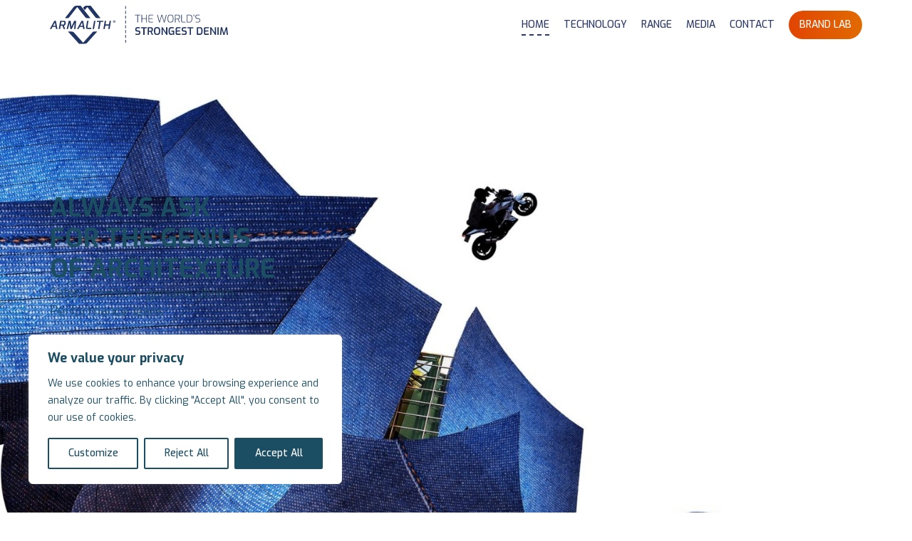

--- FILE ---
content_type: text/html; charset=UTF-8
request_url: https://armalith.com/
body_size: 29864
content:
<!doctype html>
<html lang="en-GB">
<head>
	<meta charset="UTF-8">
		<meta name="viewport" content="width=device-width, initial-scale=1">
	<link rel="profile" href="https://gmpg.org/xfn/11">
	<meta name='robots' content='index, follow, max-image-preview:large, max-snippet:-1, max-video-preview:-1' />

	<!-- This site is optimized with the Yoast SEO plugin v20.8 - https://yoast.com/wordpress/plugins/seo/ -->
	<title>ARMALITH - The world&#039;s strongest denim - Armalith</title>
	<link rel="canonical" href="https://armalith.com/" />
	<meta property="og:locale" content="en_GB" />
	<meta property="og:type" content="website" />
	<meta property="og:title" content="ARMALITH - The world&#039;s strongest denim - Armalith" />
	<meta property="og:description" content="ALWAYS ASK FOR THE GENIUS OF ARCHITEXTURE Safety, comfort, genuine denim Performance Jeans THE PERFORMANCE OF ARMALITH® FABRICS, is the safety of leather, the comfort of stretch jeans, and stunning indigos. PROTECTIVE Ultra resistant to abrasion, tearing, cutting and UV rays. COMFORTABLE Stretch, lightweight, single layer fabric with cotton next to your skin. SUBLIME Technology [&hellip;]" />
	<meta property="og:url" content="https://armalith.com/" />
	<meta property="og:site_name" content="Armalith" />
	<meta property="article:modified_time" content="2024-11-15T13:20:04+00:00" />
	<meta property="og:image" content="https://armalith.com/wp-content/uploads/2022/10/favicon-white-armalith-1.png" />
	<meta property="og:image:width" content="512" />
	<meta property="og:image:height" content="512" />
	<meta property="og:image:type" content="image/png" />
	<meta name="twitter:card" content="summary_large_image" />
	<meta name="twitter:label1" content="Estimated reading time" />
	<meta name="twitter:data1" content="8 minutes" />
	<script type="application/ld+json" class="yoast-schema-graph">{"@context":"https://schema.org","@graph":[{"@type":"WebPage","@id":"https://armalith.com/","url":"https://armalith.com/","name":"ARMALITH - The world's strongest denim - Armalith","isPartOf":{"@id":"https://armalith.com/#website"},"about":{"@id":"https://armalith.com/#organization"},"primaryImageOfPage":{"@id":"https://armalith.com/#primaryimage"},"image":{"@id":"https://armalith.com/#primaryimage"},"thumbnailUrl":"https://armalith.com/wp-content/uploads/2022/10/favicon-white-armalith-1.png","datePublished":"2022-10-31T16:30:33+00:00","dateModified":"2024-11-15T13:20:04+00:00","breadcrumb":{"@id":"https://armalith.com/#breadcrumb"},"inLanguage":"en-GB","potentialAction":[{"@type":"ReadAction","target":["https://armalith.com/"]}]},{"@type":"ImageObject","inLanguage":"en-GB","@id":"https://armalith.com/#primaryimage","url":"https://armalith.com/wp-content/uploads/2022/10/favicon-white-armalith-1.png","contentUrl":"https://armalith.com/wp-content/uploads/2022/10/favicon-white-armalith-1.png","width":512,"height":512,"caption":"ARMALITH"},{"@type":"BreadcrumbList","@id":"https://armalith.com/#breadcrumb","itemListElement":[{"@type":"ListItem","position":1,"name":"Accueil"}]},{"@type":"WebSite","@id":"https://armalith.com/#website","url":"https://armalith.com/","name":"Armalith","description":"The world&#039;s strongest denim","publisher":{"@id":"https://armalith.com/#organization"},"potentialAction":[{"@type":"SearchAction","target":{"@type":"EntryPoint","urlTemplate":"https://armalith.com/?s={search_term_string}"},"query-input":"required name=search_term_string"}],"inLanguage":"en-GB"},{"@type":"Organization","@id":"https://armalith.com/#organization","name":"Armalith","url":"https://armalith.com/","logo":{"@type":"ImageObject","inLanguage":"en-GB","@id":"https://armalith.com/#/schema/logo/image/","url":"https://armalith.com/wp-content/uploads/2022/10/favicon-white-armalith-1.png","contentUrl":"https://armalith.com/wp-content/uploads/2022/10/favicon-white-armalith-1.png","width":512,"height":512,"caption":"Armalith"},"image":{"@id":"https://armalith.com/#/schema/logo/image/"}}]}</script>
	<!-- / Yoast SEO plugin. -->


<link rel="alternate" type="application/rss+xml" title="Armalith &raquo; Feed" href="https://armalith.com/feed/" />
<link rel="alternate" type="application/rss+xml" title="Armalith &raquo; Comments Feed" href="https://armalith.com/comments/feed/" />
<script>
window._wpemojiSettings = {"baseUrl":"https:\/\/s.w.org\/images\/core\/emoji\/15.0.3\/72x72\/","ext":".png","svgUrl":"https:\/\/s.w.org\/images\/core\/emoji\/15.0.3\/svg\/","svgExt":".svg","source":{"concatemoji":"https:\/\/armalith.com\/wp-includes\/js\/wp-emoji-release.min.js?ver=6.6.2"}};
/*! This file is auto-generated */
!function(i,n){var o,s,e;function c(e){try{var t={supportTests:e,timestamp:(new Date).valueOf()};sessionStorage.setItem(o,JSON.stringify(t))}catch(e){}}function p(e,t,n){e.clearRect(0,0,e.canvas.width,e.canvas.height),e.fillText(t,0,0);var t=new Uint32Array(e.getImageData(0,0,e.canvas.width,e.canvas.height).data),r=(e.clearRect(0,0,e.canvas.width,e.canvas.height),e.fillText(n,0,0),new Uint32Array(e.getImageData(0,0,e.canvas.width,e.canvas.height).data));return t.every(function(e,t){return e===r[t]})}function u(e,t,n){switch(t){case"flag":return n(e,"\ud83c\udff3\ufe0f\u200d\u26a7\ufe0f","\ud83c\udff3\ufe0f\u200b\u26a7\ufe0f")?!1:!n(e,"\ud83c\uddfa\ud83c\uddf3","\ud83c\uddfa\u200b\ud83c\uddf3")&&!n(e,"\ud83c\udff4\udb40\udc67\udb40\udc62\udb40\udc65\udb40\udc6e\udb40\udc67\udb40\udc7f","\ud83c\udff4\u200b\udb40\udc67\u200b\udb40\udc62\u200b\udb40\udc65\u200b\udb40\udc6e\u200b\udb40\udc67\u200b\udb40\udc7f");case"emoji":return!n(e,"\ud83d\udc26\u200d\u2b1b","\ud83d\udc26\u200b\u2b1b")}return!1}function f(e,t,n){var r="undefined"!=typeof WorkerGlobalScope&&self instanceof WorkerGlobalScope?new OffscreenCanvas(300,150):i.createElement("canvas"),a=r.getContext("2d",{willReadFrequently:!0}),o=(a.textBaseline="top",a.font="600 32px Arial",{});return e.forEach(function(e){o[e]=t(a,e,n)}),o}function t(e){var t=i.createElement("script");t.src=e,t.defer=!0,i.head.appendChild(t)}"undefined"!=typeof Promise&&(o="wpEmojiSettingsSupports",s=["flag","emoji"],n.supports={everything:!0,everythingExceptFlag:!0},e=new Promise(function(e){i.addEventListener("DOMContentLoaded",e,{once:!0})}),new Promise(function(t){var n=function(){try{var e=JSON.parse(sessionStorage.getItem(o));if("object"==typeof e&&"number"==typeof e.timestamp&&(new Date).valueOf()<e.timestamp+604800&&"object"==typeof e.supportTests)return e.supportTests}catch(e){}return null}();if(!n){if("undefined"!=typeof Worker&&"undefined"!=typeof OffscreenCanvas&&"undefined"!=typeof URL&&URL.createObjectURL&&"undefined"!=typeof Blob)try{var e="postMessage("+f.toString()+"("+[JSON.stringify(s),u.toString(),p.toString()].join(",")+"));",r=new Blob([e],{type:"text/javascript"}),a=new Worker(URL.createObjectURL(r),{name:"wpTestEmojiSupports"});return void(a.onmessage=function(e){c(n=e.data),a.terminate(),t(n)})}catch(e){}c(n=f(s,u,p))}t(n)}).then(function(e){for(var t in e)n.supports[t]=e[t],n.supports.everything=n.supports.everything&&n.supports[t],"flag"!==t&&(n.supports.everythingExceptFlag=n.supports.everythingExceptFlag&&n.supports[t]);n.supports.everythingExceptFlag=n.supports.everythingExceptFlag&&!n.supports.flag,n.DOMReady=!1,n.readyCallback=function(){n.DOMReady=!0}}).then(function(){return e}).then(function(){var e;n.supports.everything||(n.readyCallback(),(e=n.source||{}).concatemoji?t(e.concatemoji):e.wpemoji&&e.twemoji&&(t(e.twemoji),t(e.wpemoji)))}))}((window,document),window._wpemojiSettings);
</script>
<style id='wp-emoji-styles-inline-css'>

	img.wp-smiley, img.emoji {
		display: inline !important;
		border: none !important;
		box-shadow: none !important;
		height: 1em !important;
		width: 1em !important;
		margin: 0 0.07em !important;
		vertical-align: -0.1em !important;
		background: none !important;
		padding: 0 !important;
	}
</style>
<link rel='stylesheet' id='wp-block-library-css' href='https://armalith.com/wp-includes/css/dist/block-library/style.min.css?ver=6.6.2' media='all' />
<style id='safe-svg-svg-icon-style-inline-css'>
.safe-svg-cover .safe-svg-inside{display:inline-block;max-width:100%}.safe-svg-cover svg{height:100%;max-height:100%;max-width:100%;width:100%}

</style>
<style id='classic-theme-styles-inline-css'>
/*! This file is auto-generated */
.wp-block-button__link{color:#fff;background-color:#32373c;border-radius:9999px;box-shadow:none;text-decoration:none;padding:calc(.667em + 2px) calc(1.333em + 2px);font-size:1.125em}.wp-block-file__button{background:#32373c;color:#fff;text-decoration:none}
</style>
<style id='global-styles-inline-css'>
:root{--wp--preset--aspect-ratio--square: 1;--wp--preset--aspect-ratio--4-3: 4/3;--wp--preset--aspect-ratio--3-4: 3/4;--wp--preset--aspect-ratio--3-2: 3/2;--wp--preset--aspect-ratio--2-3: 2/3;--wp--preset--aspect-ratio--16-9: 16/9;--wp--preset--aspect-ratio--9-16: 9/16;--wp--preset--color--black: #000000;--wp--preset--color--cyan-bluish-gray: #abb8c3;--wp--preset--color--white: #ffffff;--wp--preset--color--pale-pink: #f78da7;--wp--preset--color--vivid-red: #cf2e2e;--wp--preset--color--luminous-vivid-orange: #ff6900;--wp--preset--color--luminous-vivid-amber: #fcb900;--wp--preset--color--light-green-cyan: #7bdcb5;--wp--preset--color--vivid-green-cyan: #00d084;--wp--preset--color--pale-cyan-blue: #8ed1fc;--wp--preset--color--vivid-cyan-blue: #0693e3;--wp--preset--color--vivid-purple: #9b51e0;--wp--preset--gradient--vivid-cyan-blue-to-vivid-purple: linear-gradient(135deg,rgba(6,147,227,1) 0%,rgb(155,81,224) 100%);--wp--preset--gradient--light-green-cyan-to-vivid-green-cyan: linear-gradient(135deg,rgb(122,220,180) 0%,rgb(0,208,130) 100%);--wp--preset--gradient--luminous-vivid-amber-to-luminous-vivid-orange: linear-gradient(135deg,rgba(252,185,0,1) 0%,rgba(255,105,0,1) 100%);--wp--preset--gradient--luminous-vivid-orange-to-vivid-red: linear-gradient(135deg,rgba(255,105,0,1) 0%,rgb(207,46,46) 100%);--wp--preset--gradient--very-light-gray-to-cyan-bluish-gray: linear-gradient(135deg,rgb(238,238,238) 0%,rgb(169,184,195) 100%);--wp--preset--gradient--cool-to-warm-spectrum: linear-gradient(135deg,rgb(74,234,220) 0%,rgb(151,120,209) 20%,rgb(207,42,186) 40%,rgb(238,44,130) 60%,rgb(251,105,98) 80%,rgb(254,248,76) 100%);--wp--preset--gradient--blush-light-purple: linear-gradient(135deg,rgb(255,206,236) 0%,rgb(152,150,240) 100%);--wp--preset--gradient--blush-bordeaux: linear-gradient(135deg,rgb(254,205,165) 0%,rgb(254,45,45) 50%,rgb(107,0,62) 100%);--wp--preset--gradient--luminous-dusk: linear-gradient(135deg,rgb(255,203,112) 0%,rgb(199,81,192) 50%,rgb(65,88,208) 100%);--wp--preset--gradient--pale-ocean: linear-gradient(135deg,rgb(255,245,203) 0%,rgb(182,227,212) 50%,rgb(51,167,181) 100%);--wp--preset--gradient--electric-grass: linear-gradient(135deg,rgb(202,248,128) 0%,rgb(113,206,126) 100%);--wp--preset--gradient--midnight: linear-gradient(135deg,rgb(2,3,129) 0%,rgb(40,116,252) 100%);--wp--preset--font-size--small: 13px;--wp--preset--font-size--medium: 20px;--wp--preset--font-size--large: 36px;--wp--preset--font-size--x-large: 42px;--wp--preset--spacing--20: 0.44rem;--wp--preset--spacing--30: 0.67rem;--wp--preset--spacing--40: 1rem;--wp--preset--spacing--50: 1.5rem;--wp--preset--spacing--60: 2.25rem;--wp--preset--spacing--70: 3.38rem;--wp--preset--spacing--80: 5.06rem;--wp--preset--shadow--natural: 6px 6px 9px rgba(0, 0, 0, 0.2);--wp--preset--shadow--deep: 12px 12px 50px rgba(0, 0, 0, 0.4);--wp--preset--shadow--sharp: 6px 6px 0px rgba(0, 0, 0, 0.2);--wp--preset--shadow--outlined: 6px 6px 0px -3px rgba(255, 255, 255, 1), 6px 6px rgba(0, 0, 0, 1);--wp--preset--shadow--crisp: 6px 6px 0px rgba(0, 0, 0, 1);}:where(.is-layout-flex){gap: 0.5em;}:where(.is-layout-grid){gap: 0.5em;}body .is-layout-flex{display: flex;}.is-layout-flex{flex-wrap: wrap;align-items: center;}.is-layout-flex > :is(*, div){margin: 0;}body .is-layout-grid{display: grid;}.is-layout-grid > :is(*, div){margin: 0;}:where(.wp-block-columns.is-layout-flex){gap: 2em;}:where(.wp-block-columns.is-layout-grid){gap: 2em;}:where(.wp-block-post-template.is-layout-flex){gap: 1.25em;}:where(.wp-block-post-template.is-layout-grid){gap: 1.25em;}.has-black-color{color: var(--wp--preset--color--black) !important;}.has-cyan-bluish-gray-color{color: var(--wp--preset--color--cyan-bluish-gray) !important;}.has-white-color{color: var(--wp--preset--color--white) !important;}.has-pale-pink-color{color: var(--wp--preset--color--pale-pink) !important;}.has-vivid-red-color{color: var(--wp--preset--color--vivid-red) !important;}.has-luminous-vivid-orange-color{color: var(--wp--preset--color--luminous-vivid-orange) !important;}.has-luminous-vivid-amber-color{color: var(--wp--preset--color--luminous-vivid-amber) !important;}.has-light-green-cyan-color{color: var(--wp--preset--color--light-green-cyan) !important;}.has-vivid-green-cyan-color{color: var(--wp--preset--color--vivid-green-cyan) !important;}.has-pale-cyan-blue-color{color: var(--wp--preset--color--pale-cyan-blue) !important;}.has-vivid-cyan-blue-color{color: var(--wp--preset--color--vivid-cyan-blue) !important;}.has-vivid-purple-color{color: var(--wp--preset--color--vivid-purple) !important;}.has-black-background-color{background-color: var(--wp--preset--color--black) !important;}.has-cyan-bluish-gray-background-color{background-color: var(--wp--preset--color--cyan-bluish-gray) !important;}.has-white-background-color{background-color: var(--wp--preset--color--white) !important;}.has-pale-pink-background-color{background-color: var(--wp--preset--color--pale-pink) !important;}.has-vivid-red-background-color{background-color: var(--wp--preset--color--vivid-red) !important;}.has-luminous-vivid-orange-background-color{background-color: var(--wp--preset--color--luminous-vivid-orange) !important;}.has-luminous-vivid-amber-background-color{background-color: var(--wp--preset--color--luminous-vivid-amber) !important;}.has-light-green-cyan-background-color{background-color: var(--wp--preset--color--light-green-cyan) !important;}.has-vivid-green-cyan-background-color{background-color: var(--wp--preset--color--vivid-green-cyan) !important;}.has-pale-cyan-blue-background-color{background-color: var(--wp--preset--color--pale-cyan-blue) !important;}.has-vivid-cyan-blue-background-color{background-color: var(--wp--preset--color--vivid-cyan-blue) !important;}.has-vivid-purple-background-color{background-color: var(--wp--preset--color--vivid-purple) !important;}.has-black-border-color{border-color: var(--wp--preset--color--black) !important;}.has-cyan-bluish-gray-border-color{border-color: var(--wp--preset--color--cyan-bluish-gray) !important;}.has-white-border-color{border-color: var(--wp--preset--color--white) !important;}.has-pale-pink-border-color{border-color: var(--wp--preset--color--pale-pink) !important;}.has-vivid-red-border-color{border-color: var(--wp--preset--color--vivid-red) !important;}.has-luminous-vivid-orange-border-color{border-color: var(--wp--preset--color--luminous-vivid-orange) !important;}.has-luminous-vivid-amber-border-color{border-color: var(--wp--preset--color--luminous-vivid-amber) !important;}.has-light-green-cyan-border-color{border-color: var(--wp--preset--color--light-green-cyan) !important;}.has-vivid-green-cyan-border-color{border-color: var(--wp--preset--color--vivid-green-cyan) !important;}.has-pale-cyan-blue-border-color{border-color: var(--wp--preset--color--pale-cyan-blue) !important;}.has-vivid-cyan-blue-border-color{border-color: var(--wp--preset--color--vivid-cyan-blue) !important;}.has-vivid-purple-border-color{border-color: var(--wp--preset--color--vivid-purple) !important;}.has-vivid-cyan-blue-to-vivid-purple-gradient-background{background: var(--wp--preset--gradient--vivid-cyan-blue-to-vivid-purple) !important;}.has-light-green-cyan-to-vivid-green-cyan-gradient-background{background: var(--wp--preset--gradient--light-green-cyan-to-vivid-green-cyan) !important;}.has-luminous-vivid-amber-to-luminous-vivid-orange-gradient-background{background: var(--wp--preset--gradient--luminous-vivid-amber-to-luminous-vivid-orange) !important;}.has-luminous-vivid-orange-to-vivid-red-gradient-background{background: var(--wp--preset--gradient--luminous-vivid-orange-to-vivid-red) !important;}.has-very-light-gray-to-cyan-bluish-gray-gradient-background{background: var(--wp--preset--gradient--very-light-gray-to-cyan-bluish-gray) !important;}.has-cool-to-warm-spectrum-gradient-background{background: var(--wp--preset--gradient--cool-to-warm-spectrum) !important;}.has-blush-light-purple-gradient-background{background: var(--wp--preset--gradient--blush-light-purple) !important;}.has-blush-bordeaux-gradient-background{background: var(--wp--preset--gradient--blush-bordeaux) !important;}.has-luminous-dusk-gradient-background{background: var(--wp--preset--gradient--luminous-dusk) !important;}.has-pale-ocean-gradient-background{background: var(--wp--preset--gradient--pale-ocean) !important;}.has-electric-grass-gradient-background{background: var(--wp--preset--gradient--electric-grass) !important;}.has-midnight-gradient-background{background: var(--wp--preset--gradient--midnight) !important;}.has-small-font-size{font-size: var(--wp--preset--font-size--small) !important;}.has-medium-font-size{font-size: var(--wp--preset--font-size--medium) !important;}.has-large-font-size{font-size: var(--wp--preset--font-size--large) !important;}.has-x-large-font-size{font-size: var(--wp--preset--font-size--x-large) !important;}
:where(.wp-block-post-template.is-layout-flex){gap: 1.25em;}:where(.wp-block-post-template.is-layout-grid){gap: 1.25em;}
:where(.wp-block-columns.is-layout-flex){gap: 2em;}:where(.wp-block-columns.is-layout-grid){gap: 2em;}
:root :where(.wp-block-pullquote){font-size: 1.5em;line-height: 1.6;}
</style>
<link rel='stylesheet' id='pafe-extension-style-free-css' href='https://armalith.com/wp-content/plugins/piotnet-addons-for-elementor/assets/css/minify/extension.min.css?ver=2.4.23' media='all' />
<link rel='stylesheet' id='hello-elementor-css' href='https://armalith.com/wp-content/themes/hello-elementor/style.min.css?ver=2.6.1' media='all' />
<link rel='stylesheet' id='hello-elementor-theme-style-css' href='https://armalith.com/wp-content/themes/hello-elementor/theme.min.css?ver=2.6.1' media='all' />
<link rel='stylesheet' id='chld_thm_cfg_child-css' href='https://armalith.com/wp-content/themes/ArmalithTheme/style.css?ver=2.6.1.1667232471' media='all' />
<link rel='stylesheet' id='elementor-frontend-css' href='https://armalith.com/wp-content/plugins/elementor/assets/css/frontend-lite.min.css?ver=3.13.4' media='all' />
<link rel='stylesheet' id='elementor-post-6-css' href='https://armalith.com/wp-content/uploads/elementor/css/post-6.css?ver=1700494249' media='all' />
<link rel='stylesheet' id='elementor-icons-css' href='https://armalith.com/wp-content/plugins/elementor/assets/lib/eicons/css/elementor-icons.min.css?ver=5.20.0' media='all' />
<link rel='stylesheet' id='swiper-css' href='https://armalith.com/wp-content/plugins/elementor/assets/lib/swiper/css/swiper.min.css?ver=5.3.6' media='all' />
<link rel='stylesheet' id='elementor-pro-css' href='https://armalith.com/wp-content/plugins/elementor-pro/assets/css/frontend-lite.min.css?ver=3.9.0' media='all' />
<link rel='stylesheet' id='elementor-post-19-css' href='https://armalith.com/wp-content/uploads/elementor/css/post-19.css?ver=1731676813' media='all' />
<link rel='stylesheet' id='elementor-post-49-css' href='https://armalith.com/wp-content/uploads/elementor/css/post-49.css?ver=1700494249' media='all' />
<link rel='stylesheet' id='elementor-post-1965-css' href='https://armalith.com/wp-content/uploads/elementor/css/post-1965.css?ver=1700494249' media='all' />
<link rel='stylesheet' id='elementor-post-1864-css' href='https://armalith.com/wp-content/uploads/elementor/css/post-1864.css?ver=1707842047' media='all' />
<link rel='stylesheet' id='um_fonticons_ii-css' href='https://armalith.com/wp-content/plugins/ultimate-member/assets/css/um-fonticons-ii.css?ver=2.6.7' media='all' />
<link rel='stylesheet' id='um_fonticons_fa-css' href='https://armalith.com/wp-content/plugins/ultimate-member/assets/css/um-fonticons-fa.css?ver=2.6.7' media='all' />
<link rel='stylesheet' id='select2-css' href='https://armalith.com/wp-content/plugins/ultimate-member/assets/css/select2/select2.min.css?ver=4.0.13' media='all' />
<link rel='stylesheet' id='um_crop-css' href='https://armalith.com/wp-content/plugins/ultimate-member/assets/css/um-crop.css?ver=2.6.7' media='all' />
<link rel='stylesheet' id='um_modal-css' href='https://armalith.com/wp-content/plugins/ultimate-member/assets/css/um-modal.css?ver=2.6.7' media='all' />
<link rel='stylesheet' id='um_styles-css' href='https://armalith.com/wp-content/plugins/ultimate-member/assets/css/um-styles.css?ver=2.6.7' media='all' />
<link rel='stylesheet' id='um_profile-css' href='https://armalith.com/wp-content/plugins/ultimate-member/assets/css/um-profile.css?ver=2.6.7' media='all' />
<link rel='stylesheet' id='um_account-css' href='https://armalith.com/wp-content/plugins/ultimate-member/assets/css/um-account.css?ver=2.6.7' media='all' />
<link rel='stylesheet' id='um_misc-css' href='https://armalith.com/wp-content/plugins/ultimate-member/assets/css/um-misc.css?ver=2.6.7' media='all' />
<link rel='stylesheet' id='um_fileupload-css' href='https://armalith.com/wp-content/plugins/ultimate-member/assets/css/um-fileupload.css?ver=2.6.7' media='all' />
<link rel='stylesheet' id='um_datetime-css' href='https://armalith.com/wp-content/plugins/ultimate-member/assets/css/pickadate/default.css?ver=2.6.7' media='all' />
<link rel='stylesheet' id='um_datetime_date-css' href='https://armalith.com/wp-content/plugins/ultimate-member/assets/css/pickadate/default.date.css?ver=2.6.7' media='all' />
<link rel='stylesheet' id='um_datetime_time-css' href='https://armalith.com/wp-content/plugins/ultimate-member/assets/css/pickadate/default.time.css?ver=2.6.7' media='all' />
<link rel='stylesheet' id='um_raty-css' href='https://armalith.com/wp-content/plugins/ultimate-member/assets/css/um-raty.css?ver=2.6.7' media='all' />
<link rel='stylesheet' id='um_scrollbar-css' href='https://armalith.com/wp-content/plugins/ultimate-member/assets/css/simplebar.css?ver=2.6.7' media='all' />
<link rel='stylesheet' id='um_tipsy-css' href='https://armalith.com/wp-content/plugins/ultimate-member/assets/css/um-tipsy.css?ver=2.6.7' media='all' />
<link rel='stylesheet' id='um_responsive-css' href='https://armalith.com/wp-content/plugins/ultimate-member/assets/css/um-responsive.css?ver=2.6.7' media='all' />
<link rel='stylesheet' id='um_default_css-css' href='https://armalith.com/wp-content/plugins/ultimate-member/assets/css/um-old-default.css?ver=2.6.7' media='all' />
<link rel='stylesheet' id='google-fonts-1-css' href='https://fonts.googleapis.com/css?family=Roboto%3A100%2C100italic%2C200%2C200italic%2C300%2C300italic%2C400%2C400italic%2C500%2C500italic%2C600%2C600italic%2C700%2C700italic%2C800%2C800italic%2C900%2C900italic%7CRoboto+Slab%3A100%2C100italic%2C200%2C200italic%2C300%2C300italic%2C400%2C400italic%2C500%2C500italic%2C600%2C600italic%2C700%2C700italic%2C800%2C800italic%2C900%2C900italic&#038;display=swap&#038;ver=6.6.2' media='all' />
<link rel='stylesheet' id='elementor-icons-shared-0-css' href='https://armalith.com/wp-content/plugins/elementor/assets/lib/font-awesome/css/fontawesome.min.css?ver=5.15.3' media='all' />
<link rel='stylesheet' id='elementor-icons-fa-solid-css' href='https://armalith.com/wp-content/plugins/elementor/assets/lib/font-awesome/css/solid.min.css?ver=5.15.3' media='all' />
<link rel='stylesheet' id='elementor-icons-fa-brands-css' href='https://armalith.com/wp-content/plugins/elementor/assets/lib/font-awesome/css/brands.min.css?ver=5.15.3' media='all' />
<link rel="preconnect" href="https://fonts.gstatic.com/" crossorigin><script id="cookie-law-info-js-extra">
var _ckyConfig = {"_ipData":[],"_assetsURL":"https:\/\/armalith.com\/wp-content\/plugins\/cookie-law-info\/lite\/frontend\/images\/","_publicURL":"https:\/\/armalith.com","_expiry":"365","_categories":[{"name":"Necessary","slug":"necessary","isNecessary":true,"ccpaDoNotSell":true,"cookies":[{"cookieID":"cookielawinfo-checkbox-necessary","domain":"https:\/\/armalith.com\/","provider":""}],"active":true,"defaultConsent":{"gdpr":true,"ccpa":true}},{"name":"Functional","slug":"functional","isNecessary":false,"ccpaDoNotSell":true,"cookies":[{"cookieID":"cookielawinfo-checkbox-functional","domain":"https:\/\/armalith.com\/","provider":""}],"active":true,"defaultConsent":{"gdpr":false,"ccpa":false}},{"name":"Analytics","slug":"analytics","isNecessary":false,"ccpaDoNotSell":true,"cookies":[{"cookieID":"cookielawinfo-checkbox-analytics","domain":"https:\/\/armalith.com\/","provider":""}],"active":true,"defaultConsent":{"gdpr":false,"ccpa":false}},{"name":"Performance","slug":"performance","isNecessary":false,"ccpaDoNotSell":true,"cookies":[{"cookieID":"cookielawinfo-checkbox-performance","domain":"https:\/\/armalith.com\/","provider":""}],"active":true,"defaultConsent":{"gdpr":false,"ccpa":false}},{"name":"Advertisement","slug":"advertisement","isNecessary":false,"ccpaDoNotSell":true,"cookies":[],"active":true,"defaultConsent":{"gdpr":false,"ccpa":false}}],"_activeLaw":"gdpr","_rootDomain":"","_block":"1","_showBanner":"1","_bannerConfig":{"settings":{"type":"box","position":"bottom-left","applicableLaw":"gdpr"},"behaviours":{"reloadBannerOnAccept":false,"loadAnalyticsByDefault":false,"animations":{"onLoad":"animate","onHide":"sticky"}},"config":{"revisitConsent":{"status":true,"tag":"revisit-consent","position":"bottom-left","meta":{"url":"#"},"styles":{"background-color":"#1B4E63"},"elements":{"title":{"type":"text","tag":"revisit-consent-title","status":true,"styles":{"color":"#0056a7"}}}},"preferenceCenter":{"toggle":{"status":true,"tag":"detail-category-toggle","type":"toggle","states":{"active":{"styles":{"background-color":"#1863DC"}},"inactive":{"styles":{"background-color":"#D0D5D2"}}}}},"categoryPreview":{"status":false,"toggle":{"status":true,"tag":"detail-category-preview-toggle","type":"toggle","states":{"active":{"styles":{"background-color":"#1863DC"}},"inactive":{"styles":{"background-color":"#D0D5D2"}}}}},"videoPlaceholder":{"status":true,"styles":{"background-color":"#1B4E63","border-color":"#1B4E63","color":"#ffffff"}},"readMore":{"status":false,"tag":"readmore-button","type":"link","meta":{"noFollow":true,"newTab":true},"styles":{"color":"#1B4E63","background-color":"transparent","border-color":"transparent"}},"auditTable":{"status":true},"optOption":{"status":true,"toggle":{"status":true,"tag":"optout-option-toggle","type":"toggle","states":{"active":{"styles":{"background-color":"#1863dc"}},"inactive":{"styles":{"background-color":"#FFFFFF"}}}}}}},"_version":"3.0.9","_logConsent":"1","_tags":[{"tag":"accept-button","styles":{"color":"#FFFFFF","background-color":"#1B4E63","border-color":"#1B4E63"}},{"tag":"reject-button","styles":{"color":"#1B4E63","background-color":"transparent","border-color":"#1B4E63"}},{"tag":"settings-button","styles":{"color":"#1B4E63","background-color":"transparent","border-color":"#1B4E63"}},{"tag":"readmore-button","styles":{"color":"#1B4E63","background-color":"transparent","border-color":"transparent"}},{"tag":"donotsell-button","styles":{"color":"#1863DC","background-color":"transparent","border-color":"transparent"}},{"tag":"accept-button","styles":{"color":"#FFFFFF","background-color":"#1B4E63","border-color":"#1B4E63"}},{"tag":"revisit-consent","styles":{"background-color":"#1B4E63"}}],"_shortCodes":[{"key":"cky_readmore","content":"<a href=\"#\" class=\"cky-policy\" aria-label=\"Read More\" target=\"_blank\" rel=\"noopener\" data-cky-tag=\"readmore-button\">Read More<\/a>","tag":"readmore-button","status":false,"attributes":{"rel":"nofollow","target":"_blank"}},{"key":"cky_show_desc","content":"<button class=\"cky-show-desc-btn\" data-cky-tag=\"show-desc-button\" aria-label=\"Show more\">Show more<\/button>","tag":"show-desc-button","status":true,"attributes":[]},{"key":"cky_hide_desc","content":"<button class=\"cky-show-desc-btn\" data-cky-tag=\"hide-desc-button\" aria-label=\"Show less\">Show less<\/button>","tag":"hide-desc-button","status":true,"attributes":[]},{"key":"cky_category_toggle_label","content":"[cky_{{status}}_category_label] [cky_preference_{{category_slug}}_title]","tag":"","status":true,"attributes":[]},{"key":"cky_enable_category_label","content":"Enable","tag":"","status":true,"attributes":[]},{"key":"cky_disable_category_label","content":"Disable","tag":"","status":true,"attributes":[]},{"key":"cky_video_placeholder","content":"<div class=\"video-placeholder-normal\" data-cky-tag=\"video-placeholder\" id=\"[UNIQUEID]\"><p class=\"video-placeholder-text-normal\" data-cky-tag=\"placeholder-title\">Please accept the cookie consent<\/p><\/div>","tag":"","status":true,"attributes":[]},{"key":"cky_enable_optout_label","content":"Enable","tag":"","status":true,"attributes":[]},{"key":"cky_disable_optout_label","content":"Disable","tag":"","status":true,"attributes":[]},{"key":"cky_optout_toggle_label","content":"[cky_{{status}}_optout_label] [cky_optout_option_title]","tag":"","status":true,"attributes":[]},{"key":"cky_optout_option_title","content":"Do Not Sell My Personal Information","tag":"","status":true,"attributes":[]},{"key":"cky_optout_close_label","content":"Close","tag":"","status":true,"attributes":[]}],"_rtl":"","_providersToBlock":[]};
var _ckyStyles = {"css":".cky-overlay{background: #000000; opacity: 0.4; position: fixed; top: 0; left: 0; width: 100%; height: 100%; z-index: 99999999;}.cky-hide{display: none;}.cky-btn-revisit-wrapper{display: flex; align-items: center; justify-content: center; background: #0056a7; width: 45px; height: 45px; border-radius: 50%; position: fixed; z-index: 999999; cursor: pointer;}.cky-revisit-bottom-left{bottom: 15px; left: 15px;}.cky-revisit-bottom-right{bottom: 15px; right: 15px;}.cky-btn-revisit-wrapper .cky-btn-revisit{display: flex; align-items: center; justify-content: center; background: none; border: none; cursor: pointer; position: relative; margin: 0; padding: 0;}.cky-btn-revisit-wrapper .cky-btn-revisit img{max-width: fit-content; margin: 0; height: 30px; width: 30px;}.cky-revisit-bottom-left:hover::before{content: attr(data-tooltip); position: absolute; background: #4e4b66; color: #ffffff; left: calc(100% + 7px); font-size: 12px; line-height: 16px; width: max-content; padding: 4px 8px; border-radius: 4px;}.cky-revisit-bottom-left:hover::after{position: absolute; content: \"\"; border: 5px solid transparent; left: calc(100% + 2px); border-left-width: 0; border-right-color: #4e4b66;}.cky-revisit-bottom-right:hover::before{content: attr(data-tooltip); position: absolute; background: #4e4b66; color: #ffffff; right: calc(100% + 7px); font-size: 12px; line-height: 16px; width: max-content; padding: 4px 8px; border-radius: 4px;}.cky-revisit-bottom-right:hover::after{position: absolute; content: \"\"; border: 5px solid transparent; right: calc(100% + 2px); border-right-width: 0; border-left-color: #4e4b66;}.cky-revisit-hide{display: none;}.cky-consent-container{position: fixed; width: 440px; box-sizing: border-box; z-index: 9999999; border-radius: 6px;}.cky-consent-container .cky-consent-bar{background: #ffffff; border: 1px solid; padding: 20px 26px; box-shadow: 0 -1px 10px 0 #acabab4d; border-radius: 6px;}.cky-box-bottom-left{bottom: 40px; left: 40px;}.cky-box-bottom-right{bottom: 40px; right: 40px;}.cky-box-top-left{top: 40px; left: 40px;}.cky-box-top-right{top: 40px; right: 40px;}.cky-custom-brand-logo-wrapper .cky-custom-brand-logo{width: 100px; height: auto; margin: 0 0 12px 0;}.cky-notice .cky-title{color: #212121; font-weight: 700; font-size: 18px; line-height: 24px; margin: 0 0 12px 0;}.cky-notice-des *,.cky-preference-content-wrapper *,.cky-accordion-header-des *,.cky-gpc-wrapper .cky-gpc-desc *{font-size: 14px;}.cky-notice-des{color: #212121; font-size: 14px; line-height: 24px; font-weight: 400;}.cky-notice-des img{height: 25px; width: 25px;}.cky-consent-bar .cky-notice-des p,.cky-gpc-wrapper .cky-gpc-desc p,.cky-preference-body-wrapper .cky-preference-content-wrapper p,.cky-accordion-header-wrapper .cky-accordion-header-des p,.cky-cookie-des-table li div:last-child p{color: inherit; margin-top: 0;}.cky-notice-des P:last-child,.cky-preference-content-wrapper p:last-child,.cky-cookie-des-table li div:last-child p:last-child,.cky-gpc-wrapper .cky-gpc-desc p:last-child{margin-bottom: 0;}.cky-notice-des a.cky-policy,.cky-notice-des button.cky-policy{font-size: 14px; color: #1863dc; white-space: nowrap; cursor: pointer; background: transparent; border: 1px solid; text-decoration: underline;}.cky-notice-des button.cky-policy{padding: 0;}.cky-notice-des a.cky-policy:focus-visible,.cky-notice-des button.cky-policy:focus-visible,.cky-preference-content-wrapper .cky-show-desc-btn:focus-visible,.cky-accordion-header .cky-accordion-btn:focus-visible,.cky-preference-header .cky-btn-close:focus-visible,.cky-switch input[type=\"checkbox\"]:focus-visible,.cky-footer-wrapper a:focus-visible,.cky-btn:focus-visible{outline: 2px solid #1863dc; outline-offset: 2px;}.cky-btn:focus:not(:focus-visible),.cky-accordion-header .cky-accordion-btn:focus:not(:focus-visible),.cky-preference-content-wrapper .cky-show-desc-btn:focus:not(:focus-visible),.cky-btn-revisit-wrapper .cky-btn-revisit:focus:not(:focus-visible),.cky-preference-header .cky-btn-close:focus:not(:focus-visible),.cky-consent-bar .cky-banner-btn-close:focus:not(:focus-visible){outline: 0;}button.cky-show-desc-btn:not(:hover):not(:active){color: #1863dc; background: transparent;}button.cky-accordion-btn:not(:hover):not(:active),button.cky-banner-btn-close:not(:hover):not(:active),button.cky-btn-revisit:not(:hover):not(:active),button.cky-btn-close:not(:hover):not(:active){background: transparent;}.cky-consent-bar button:hover,.cky-modal.cky-modal-open button:hover,.cky-consent-bar button:focus,.cky-modal.cky-modal-open button:focus{text-decoration: none;}.cky-notice-btn-wrapper{display: flex; justify-content: flex-start; align-items: center; flex-wrap: wrap; margin-top: 16px;}.cky-notice-btn-wrapper .cky-btn{text-shadow: none; box-shadow: none;}.cky-btn{flex: auto; max-width: 100%; font-size: 14px; font-family: inherit; line-height: 24px; padding: 8px; font-weight: 500; margin: 0 8px 0 0; border-radius: 2px; cursor: pointer; text-align: center; text-transform: none; min-height: 0;}.cky-btn:hover{opacity: 0.8;}.cky-btn-customize{color: #1863dc; background: transparent; border: 2px solid #1863dc;}.cky-btn-reject{color: #1863dc; background: transparent; border: 2px solid #1863dc;}.cky-btn-accept{background: #1863dc; color: #ffffff; border: 2px solid #1863dc;}.cky-btn:last-child{margin-right: 0;}@media (max-width: 576px){.cky-box-bottom-left{bottom: 0; left: 0;}.cky-box-bottom-right{bottom: 0; right: 0;}.cky-box-top-left{top: 0; left: 0;}.cky-box-top-right{top: 0; right: 0;}}@media (max-width: 440px){.cky-box-bottom-left, .cky-box-bottom-right, .cky-box-top-left, .cky-box-top-right{width: 100%; max-width: 100%;}.cky-consent-container .cky-consent-bar{padding: 20px 0;}.cky-custom-brand-logo-wrapper, .cky-notice .cky-title, .cky-notice-des, .cky-notice-btn-wrapper{padding: 0 24px;}.cky-notice-des{max-height: 40vh; overflow-y: scroll;}.cky-notice-btn-wrapper{flex-direction: column; margin-top: 0;}.cky-btn{width: 100%; margin: 10px 0 0 0;}.cky-notice-btn-wrapper .cky-btn-customize{order: 2;}.cky-notice-btn-wrapper .cky-btn-reject{order: 3;}.cky-notice-btn-wrapper .cky-btn-accept{order: 1; margin-top: 16px;}}@media (max-width: 352px){.cky-notice .cky-title{font-size: 16px;}.cky-notice-des *{font-size: 12px;}.cky-notice-des, .cky-btn{font-size: 12px;}}.cky-modal.cky-modal-open{display: flex; visibility: visible; -webkit-transform: translate(-50%, -50%); -moz-transform: translate(-50%, -50%); -ms-transform: translate(-50%, -50%); -o-transform: translate(-50%, -50%); transform: translate(-50%, -50%); top: 50%; left: 50%; transition: all 1s ease;}.cky-modal{box-shadow: 0 32px 68px rgba(0, 0, 0, 0.3); margin: 0 auto; position: fixed; max-width: 100%; background: #ffffff; top: 50%; box-sizing: border-box; border-radius: 6px; z-index: 999999999; color: #212121; -webkit-transform: translate(-50%, 100%); -moz-transform: translate(-50%, 100%); -ms-transform: translate(-50%, 100%); -o-transform: translate(-50%, 100%); transform: translate(-50%, 100%); visibility: hidden; transition: all 0s ease;}.cky-preference-center{max-height: 79vh; overflow: hidden; width: 845px; overflow: hidden; flex: 1 1 0; display: flex; flex-direction: column; border-radius: 6px;}.cky-preference-header{display: flex; align-items: center; justify-content: space-between; padding: 22px 24px; border-bottom: 1px solid;}.cky-preference-header .cky-preference-title{font-size: 18px; font-weight: 700; line-height: 24px;}.cky-preference-header .cky-btn-close{margin: 0; cursor: pointer; vertical-align: middle; padding: 0; background: none; border: none; width: auto; height: auto; min-height: 0; line-height: 0; text-shadow: none; box-shadow: none;}.cky-preference-header .cky-btn-close img{margin: 0; height: 10px; width: 10px;}.cky-preference-body-wrapper{padding: 0 24px; flex: 1; overflow: auto; box-sizing: border-box;}.cky-preference-content-wrapper,.cky-gpc-wrapper .cky-gpc-desc{font-size: 14px; line-height: 24px; font-weight: 400; padding: 12px 0;}.cky-preference-content-wrapper{border-bottom: 1px solid;}.cky-preference-content-wrapper img{height: 25px; width: 25px;}.cky-preference-content-wrapper .cky-show-desc-btn{font-size: 14px; font-family: inherit; color: #1863dc; text-decoration: none; line-height: 24px; padding: 0; margin: 0; white-space: nowrap; cursor: pointer; background: transparent; border-color: transparent; text-transform: none; min-height: 0; text-shadow: none; box-shadow: none;}.cky-accordion-wrapper{margin-bottom: 10px;}.cky-accordion{border-bottom: 1px solid;}.cky-accordion:last-child{border-bottom: none;}.cky-accordion .cky-accordion-item{display: flex; margin-top: 10px;}.cky-accordion .cky-accordion-body{display: none;}.cky-accordion.cky-accordion-active .cky-accordion-body{display: block; padding: 0 22px; margin-bottom: 16px;}.cky-accordion-header-wrapper{cursor: pointer; width: 100%;}.cky-accordion-item .cky-accordion-header{display: flex; justify-content: space-between; align-items: center;}.cky-accordion-header .cky-accordion-btn{font-size: 16px; font-family: inherit; color: #212121; line-height: 24px; background: none; border: none; font-weight: 700; padding: 0; margin: 0; cursor: pointer; text-transform: none; min-height: 0; text-shadow: none; box-shadow: none;}.cky-accordion-header .cky-always-active{color: #008000; font-weight: 600; line-height: 24px; font-size: 14px;}.cky-accordion-header-des{font-size: 14px; line-height: 24px; margin: 10px 0 16px 0;}.cky-accordion-chevron{margin-right: 22px; position: relative; cursor: pointer;}.cky-accordion-chevron-hide{display: none;}.cky-accordion .cky-accordion-chevron i::before{content: \"\"; position: absolute; border-right: 1.4px solid; border-bottom: 1.4px solid; border-color: inherit; height: 6px; width: 6px; -webkit-transform: rotate(-45deg); -moz-transform: rotate(-45deg); -ms-transform: rotate(-45deg); -o-transform: rotate(-45deg); transform: rotate(-45deg); transition: all 0.2s ease-in-out; top: 8px;}.cky-accordion.cky-accordion-active .cky-accordion-chevron i::before{-webkit-transform: rotate(45deg); -moz-transform: rotate(45deg); -ms-transform: rotate(45deg); -o-transform: rotate(45deg); transform: rotate(45deg);}.cky-audit-table{background: #f4f4f4; border-radius: 6px;}.cky-audit-table .cky-empty-cookies-text{color: inherit; font-size: 12px; line-height: 24px; margin: 0; padding: 10px;}.cky-audit-table .cky-cookie-des-table{font-size: 12px; line-height: 24px; font-weight: normal; padding: 15px 10px; border-bottom: 1px solid; border-bottom-color: inherit; margin: 0;}.cky-audit-table .cky-cookie-des-table:last-child{border-bottom: none;}.cky-audit-table .cky-cookie-des-table li{list-style-type: none; display: flex; padding: 3px 0;}.cky-audit-table .cky-cookie-des-table li:first-child{padding-top: 0;}.cky-cookie-des-table li div:first-child{width: 100px; font-weight: 600; word-break: break-word; word-wrap: break-word;}.cky-cookie-des-table li div:last-child{flex: 1; word-break: break-word; word-wrap: break-word; margin-left: 8px;}.cky-footer-shadow{display: block; width: 100%; height: 40px; background: linear-gradient(180deg, rgba(255, 255, 255, 0) 0%, #ffffff 100%); position: absolute; bottom: calc(100% - 1px);}.cky-footer-wrapper{position: relative;}.cky-prefrence-btn-wrapper{display: flex; flex-wrap: wrap; align-items: center; justify-content: center; padding: 22px 24px; border-top: 1px solid;}.cky-prefrence-btn-wrapper .cky-btn{flex: auto; max-width: 100%; text-shadow: none; box-shadow: none;}.cky-btn-preferences{color: #1863dc; background: transparent; border: 2px solid #1863dc;}.cky-preference-header,.cky-preference-body-wrapper,.cky-preference-content-wrapper,.cky-accordion-wrapper,.cky-accordion,.cky-accordion-wrapper,.cky-footer-wrapper,.cky-prefrence-btn-wrapper{border-color: inherit;}@media (max-width: 845px){.cky-modal{max-width: calc(100% - 16px);}}@media (max-width: 576px){.cky-modal{max-width: 100%;}.cky-preference-center{max-height: 100vh;}.cky-prefrence-btn-wrapper{flex-direction: column;}.cky-accordion.cky-accordion-active .cky-accordion-body{padding-right: 0;}.cky-prefrence-btn-wrapper .cky-btn{width: 100%; margin: 10px 0 0 0;}.cky-prefrence-btn-wrapper .cky-btn-reject{order: 3;}.cky-prefrence-btn-wrapper .cky-btn-accept{order: 1; margin-top: 0;}.cky-prefrence-btn-wrapper .cky-btn-preferences{order: 2;}}@media (max-width: 425px){.cky-accordion-chevron{margin-right: 15px;}.cky-notice-btn-wrapper{margin-top: 0;}.cky-accordion.cky-accordion-active .cky-accordion-body{padding: 0 15px;}}@media (max-width: 352px){.cky-preference-header .cky-preference-title{font-size: 16px;}.cky-preference-header{padding: 16px 24px;}.cky-preference-content-wrapper *, .cky-accordion-header-des *{font-size: 12px;}.cky-preference-content-wrapper, .cky-preference-content-wrapper .cky-show-more, .cky-accordion-header .cky-always-active, .cky-accordion-header-des, .cky-preference-content-wrapper .cky-show-desc-btn, .cky-notice-des a.cky-policy{font-size: 12px;}.cky-accordion-header .cky-accordion-btn{font-size: 14px;}}.cky-switch{display: flex;}.cky-switch input[type=\"checkbox\"]{position: relative; width: 44px; height: 24px; margin: 0; background: #d0d5d2; -webkit-appearance: none; border-radius: 50px; cursor: pointer; outline: 0; border: none; top: 0;}.cky-switch input[type=\"checkbox\"]:checked{background: #1863dc;}.cky-switch input[type=\"checkbox\"]:before{position: absolute; content: \"\"; height: 20px; width: 20px; left: 2px; bottom: 2px; border-radius: 50%; background-color: white; -webkit-transition: 0.4s; transition: 0.4s; margin: 0;}.cky-switch input[type=\"checkbox\"]:after{display: none;}.cky-switch input[type=\"checkbox\"]:checked:before{-webkit-transform: translateX(20px); -ms-transform: translateX(20px); transform: translateX(20px);}@media (max-width: 425px){.cky-switch input[type=\"checkbox\"]{width: 38px; height: 21px;}.cky-switch input[type=\"checkbox\"]:before{height: 17px; width: 17px;}.cky-switch input[type=\"checkbox\"]:checked:before{-webkit-transform: translateX(17px); -ms-transform: translateX(17px); transform: translateX(17px);}}.cky-consent-bar .cky-banner-btn-close{position: absolute; right: 9px; top: 5px; background: none; border: none; cursor: pointer; padding: 0; margin: 0; min-height: 0; line-height: 0; height: auto; width: auto; text-shadow: none; box-shadow: none;}.cky-consent-bar .cky-banner-btn-close img{height: 9px; width: 9px; margin: 0;}.cky-notice-group{font-size: 14px; line-height: 24px; font-weight: 400; color: #212121;}.cky-notice-btn-wrapper .cky-btn-do-not-sell{font-size: 14px; line-height: 24px; padding: 6px 0; margin: 0; font-weight: 500; background: none; border-radius: 2px; border: none; white-space: nowrap; cursor: pointer; text-align: left; color: #1863dc; background: transparent; border-color: transparent; box-shadow: none; text-shadow: none;}.cky-consent-bar .cky-banner-btn-close:focus-visible,.cky-notice-btn-wrapper .cky-btn-do-not-sell:focus-visible,.cky-opt-out-btn-wrapper .cky-btn:focus-visible,.cky-opt-out-checkbox-wrapper input[type=\"checkbox\"].cky-opt-out-checkbox:focus-visible{outline: 2px solid #1863dc; outline-offset: 2px;}@media (max-width: 440px){.cky-consent-container{width: 100%;}}@media (max-width: 352px){.cky-notice-des a.cky-policy, .cky-notice-btn-wrapper .cky-btn-do-not-sell{font-size: 12px;}}.cky-opt-out-wrapper{padding: 12px 0;}.cky-opt-out-wrapper .cky-opt-out-checkbox-wrapper{display: flex; align-items: center;}.cky-opt-out-checkbox-wrapper .cky-opt-out-checkbox-label{font-size: 16px; font-weight: 700; line-height: 24px; margin: 0 0 0 12px; cursor: pointer;}.cky-opt-out-checkbox-wrapper input[type=\"checkbox\"].cky-opt-out-checkbox{background-color: #ffffff; border: 1px solid black; width: 20px; height: 18.5px; margin: 0; -webkit-appearance: none; position: relative; display: flex; align-items: center; justify-content: center; border-radius: 2px; cursor: pointer;}.cky-opt-out-checkbox-wrapper input[type=\"checkbox\"].cky-opt-out-checkbox:checked{background-color: #1863dc; border: none;}.cky-opt-out-checkbox-wrapper input[type=\"checkbox\"].cky-opt-out-checkbox:checked::after{left: 6px; bottom: 4px; width: 7px; height: 13px; border: solid #ffffff; border-width: 0 3px 3px 0; border-radius: 2px; -webkit-transform: rotate(45deg); -ms-transform: rotate(45deg); transform: rotate(45deg); content: \"\"; position: absolute; box-sizing: border-box;}.cky-opt-out-checkbox-wrapper.cky-disabled .cky-opt-out-checkbox-label,.cky-opt-out-checkbox-wrapper.cky-disabled input[type=\"checkbox\"].cky-opt-out-checkbox{cursor: no-drop;}.cky-gpc-wrapper{margin: 0 0 0 32px;}.cky-footer-wrapper .cky-opt-out-btn-wrapper{display: flex; flex-wrap: wrap; align-items: center; justify-content: center; padding: 22px 24px;}.cky-opt-out-btn-wrapper .cky-btn{flex: auto; max-width: 100%; text-shadow: none; box-shadow: none;}.cky-opt-out-btn-wrapper .cky-btn-cancel{border: 1px solid #dedfe0; background: transparent; color: #858585;}.cky-opt-out-btn-wrapper .cky-btn-confirm{background: #1863dc; color: #ffffff; border: 1px solid #1863dc;}@media (max-width: 352px){.cky-opt-out-checkbox-wrapper .cky-opt-out-checkbox-label{font-size: 14px;}.cky-gpc-wrapper .cky-gpc-desc, .cky-gpc-wrapper .cky-gpc-desc *{font-size: 12px;}.cky-opt-out-checkbox-wrapper input[type=\"checkbox\"].cky-opt-out-checkbox{width: 16px; height: 16px;}.cky-opt-out-checkbox-wrapper input[type=\"checkbox\"].cky-opt-out-checkbox:checked::after{left: 5px; bottom: 4px; width: 3px; height: 9px;}.cky-gpc-wrapper{margin: 0 0 0 28px;}}.video-placeholder-youtube{background-size: 100% 100%; background-position: center; background-repeat: no-repeat; background-color: #b2b0b059; position: relative; display: flex; align-items: center; justify-content: center; max-width: 100%;}.video-placeholder-text-youtube{text-align: center; align-items: center; padding: 10px 16px; background-color: #000000cc; color: #ffffff; border: 1px solid; border-radius: 2px; cursor: pointer;}.video-placeholder-normal{background-image: url(\"\/wp-content\/plugins\/cookie-law-info\/lite\/frontend\/images\/placeholder.svg\"); background-size: 80px; background-position: center; background-repeat: no-repeat; background-color: #b2b0b059; position: relative; display: flex; align-items: flex-end; justify-content: center; max-width: 100%;}.video-placeholder-text-normal{align-items: center; padding: 10px 16px; text-align: center; border: 1px solid; border-radius: 2px; cursor: pointer;}.cky-rtl{direction: rtl; text-align: right;}.cky-rtl .cky-banner-btn-close{left: 9px; right: auto;}.cky-rtl .cky-notice-btn-wrapper .cky-btn:last-child{margin-right: 8px;}.cky-rtl .cky-notice-btn-wrapper .cky-btn:first-child{margin-right: 0;}.cky-rtl .cky-notice-btn-wrapper{margin-left: 0; margin-right: 15px;}.cky-rtl .cky-prefrence-btn-wrapper .cky-btn{margin-right: 8px;}.cky-rtl .cky-prefrence-btn-wrapper .cky-btn:first-child{margin-right: 0;}.cky-rtl .cky-accordion .cky-accordion-chevron i::before{border: none; border-left: 1.4px solid; border-top: 1.4px solid; left: 12px;}.cky-rtl .cky-accordion.cky-accordion-active .cky-accordion-chevron i::before{-webkit-transform: rotate(-135deg); -moz-transform: rotate(-135deg); -ms-transform: rotate(-135deg); -o-transform: rotate(-135deg); transform: rotate(-135deg);}@media (max-width: 768px){.cky-rtl .cky-notice-btn-wrapper{margin-right: 0;}}@media (max-width: 576px){.cky-rtl .cky-notice-btn-wrapper .cky-btn:last-child{margin-right: 0;}.cky-rtl .cky-prefrence-btn-wrapper .cky-btn{margin-right: 0;}.cky-rtl .cky-accordion.cky-accordion-active .cky-accordion-body{padding: 0 22px 0 0;}}@media (max-width: 425px){.cky-rtl .cky-accordion.cky-accordion-active .cky-accordion-body{padding: 0 15px 0 0;}}.cky-rtl .cky-opt-out-btn-wrapper .cky-btn{margin-right: 12px;}.cky-rtl .cky-opt-out-btn-wrapper .cky-btn:first-child{margin-right: 0;}.cky-rtl .cky-opt-out-checkbox-wrapper .cky-opt-out-checkbox-label{margin: 0 12px 0 0;}"};
</script>
<script src="https://armalith.com/wp-content/plugins/cookie-law-info/lite/frontend/js/script.min.js?ver=3.0.9" id="cookie-law-info-js"></script>
<script src="https://armalith.com/wp-includes/js/jquery/jquery.min.js?ver=3.7.1" id="jquery-core-js"></script>
<script src="https://armalith.com/wp-includes/js/jquery/jquery-migrate.min.js?ver=3.4.1" id="jquery-migrate-js"></script>
<script src="https://armalith.com/wp-content/plugins/piotnet-addons-for-elementor/assets/js/minify/extension.min.js?ver=2.4.23" id="pafe-extension-free-js"></script>
<script src="https://armalith.com/wp-content/plugins/ultimate-member/assets/js/um-gdpr.min.js?ver=2.6.7" id="um-gdpr-js"></script>
<link rel="https://api.w.org/" href="https://armalith.com/wp-json/" /><link rel="alternate" title="JSON" type="application/json" href="https://armalith.com/wp-json/wp/v2/pages/19" /><link rel="EditURI" type="application/rsd+xml" title="RSD" href="https://armalith.com/xmlrpc.php?rsd" />
<meta name="generator" content="WordPress 6.6.2" />
<link rel='shortlink' href='https://armalith.com/' />
<link rel="alternate" title="oEmbed (JSON)" type="application/json+oembed" href="https://armalith.com/wp-json/oembed/1.0/embed?url=https%3A%2F%2Farmalith.com%2F" />
<link rel="alternate" title="oEmbed (XML)" type="text/xml+oembed" href="https://armalith.com/wp-json/oembed/1.0/embed?url=https%3A%2F%2Farmalith.com%2F&#038;format=xml" />
<style id="cky-style-inline">[data-cky-tag]{visibility:hidden;}</style><link rel="preconnect" href="https://fonts.googleapis.com">
<link rel="preconnect" href="https://fonts.gstatic.com" crossorigin>
<link href="https://fonts.googleapis.com/css2?family=Exo:ital,wght@0,100;0,200;0,300;0,400;0,500;0,600;0,700;1,100;1,200;1,300;1,400;1,500;1,600;1,700&display=swap" rel="stylesheet">

<!-- Google tag (gtag.js) -->
<script async src="https://www.googletagmanager.com/gtag/js?id=UA-126821790-1"></script>
<script>
  window.dataLayer = window.dataLayer || [];
  function gtag(){dataLayer.push(arguments);}
  gtag('js', new Date());
 
  gtag('config', 'UA-126821790-1');
</script>

<script>
jQuery(document).ready(function(){
	
                /* GESTION DU MENU BURGER HAUT ET APPARITION MENU DÉPLIÉ

                jQuery(document).on('click','button.burger', function(){
                    
                    if( jQuery(this).hasClass('active') ){
						jQuery(this).removeClass('active');	
						jQuery(".header").removeClass('background-opa0');
						jQuery(".nav-mobile-deplie").removeClass('show');
						jQuery(".header__logo").removeClass('white');
					}
					
                    else{
                       	jQuery(this).addClass('active');
						jQuery(".header").addClass('background-opa0');
						jQuery(".nav-mobile-deplie").addClass('show');
						jQuery(".header__logo").addClass('white');
					}				
                });
	
	
	/* GESTION DU MENU BURGER BAS ET APPARITION MENU DÉPLIÉ */

                jQuery(document).on('click','section.btn-burger', function(){
                    
                    if( jQuery(this).hasClass('active') ){
						jQuery(this).removeClass('active');	
						jQuery(".burger").removeClass('active');	
						jQuery(".header").removeClass('background-opa0');
						jQuery(".nav-mobile-deplie").removeClass('show');
					}
					
                    else{
                       	jQuery(this).addClass('active');
						jQuery(".burger").addClass('active');
						jQuery(".header").addClass('background-opa0');
						jQuery(".nav-mobile-deplie").addClass('show');
					}				
                });
	
	/* ANIMATION CLIGNOTTEMENT IMAGES TECHNIQUES */

                jQuery(document).on('mouseover','.img-clignotte', function(){
                    
                    if( jQuery(this).hasClass('show') ){
						jQuery(this).removeClass('show');
					}
					
                    else{
                       	jQuery(this).addClass('show');
					}				
                });
	
				jQuery(document).on('mouseout','.img-clignotte', function(){
                    
                    if( jQuery(this).hasClass('show') ){
						jQuery(this).removeClass('show');
					}
					
                    else{
                       	jQuery(this).addClass('show');
					}				
                });
	
	
	/* GESTION COULEUR BACKGROUND DU BOUTON BURGER SUR SECTION FONCÉ  */
	
	/*
	
				jQuery(window).scroll(function() {
				var top_of_element = jQuery(".dark-section").offset().top;
				var bottom_of_element = jQuery(".dark-section").offset().top + jQuery(".dark-section").outerHeight();
				var bottom_of_screen = jQuery(window).scrollTop() + jQuery(window).innerHeight();
				var top_of_screen = jQuery(window).scrollTop();

				if ((bottom_of_screen > top_of_element) && (bottom_of_screen < bottom_of_element)){
					jQuery(".btn-burger").addClass('bright');
				}
				else {
					jQuery(".btn-burger").removeClass('bright');
				}
			});
			
			*/
	
	
 });
</script>		<style type="text/css">
			.um_request_name {
				display: none !important;
			}
		</style>
			<script>
			document.documentElement.className = document.documentElement.className.replace( 'no-js', 'js' );
		</script>
				<style>
			.no-js img.lazyload { display: none; }
			figure.wp-block-image img.lazyloading { min-width: 150px; }
							.lazyload { opacity: 0; }
				.lazyloading {
					border: 0 !important;
					opacity: 1;
					background: rgba(255, 255, 255, 0) url('https://armalith.com/wp-content/plugins/wp-smushit/app/assets/images/smush-lazyloader-2.gif') no-repeat center !important;
					background-size: 16px auto !important;
					min-width: 16px;
				}
					</style>
		<meta name="generator" content="Elementor 3.13.4; features: e_dom_optimization, e_optimized_assets_loading, e_optimized_css_loading, a11y_improvements, additional_custom_breakpoints; settings: css_print_method-external, google_font-enabled, font_display-swap">
<link rel="icon" href="https://armalith.com/wp-content/uploads/2022/10/cropped-favicon-white-armalith-32x32.png" sizes="32x32" />
<link rel="icon" href="https://armalith.com/wp-content/uploads/2022/10/cropped-favicon-white-armalith-192x192.png" sizes="192x192" />
<link rel="apple-touch-icon" href="https://armalith.com/wp-content/uploads/2022/10/cropped-favicon-white-armalith-180x180.png" />
<meta name="msapplication-TileImage" content="https://armalith.com/wp-content/uploads/2022/10/cropped-favicon-white-armalith-270x270.png" />
</head>
<body class="home page-template-default page page-id-19 wp-custom-logo um-page-members um-page-loggedout elementor-default elementor-template-full-width elementor-kit-6 elementor-page elementor-page-19">


<a class="skip-link screen-reader-text" href="#content">
	Skip to content</a>

		<div data-elementor-type="header" data-elementor-id="49" class="elementor elementor-49 elementor-location-header">
								<header class="elementor-section elementor-top-section elementor-element elementor-element-7a84aa8 elementor-section-height-min-height header elementor-section-boxed elementor-section-height-default elementor-section-items-middle" data-id="7a84aa8" data-element_type="section" data-settings="{&quot;background_background&quot;:&quot;classic&quot;}">
						<div class="elementor-container elementor-column-gap-default">
					<div class="elementor-column elementor-col-100 elementor-top-column elementor-element elementor-element-8868bb7" data-id="8868bb7" data-element_type="column">
			<div class="elementor-widget-wrap elementor-element-populated">
								<div class="elementor-element elementor-element-3b5e71e elementor-widget__width-auto header__logo elementor-widget elementor-widget-image" data-id="3b5e71e" data-element_type="widget" data-widget_type="image.default">
				<div class="elementor-widget-container">
			<style>/*! elementor - v3.13.3 - 28-05-2023 */
.elementor-widget-image{text-align:center}.elementor-widget-image a{display:inline-block}.elementor-widget-image a img[src$=".svg"]{width:48px}.elementor-widget-image img{vertical-align:middle;display:inline-block}</style>													<a href="https://armalith.com/">
							<img width="476" height="103" src="https://armalith.com/wp-content/uploads/2022/11/logo-armalith-baseline.svg" class="elementor-animation-shrink attachment-large size-large wp-image-94" alt="ARMALITH - THE WORLD&#039;S STRONGEST DENIM" />								</a>
															</div>
				</div>
				<div class="elementor-element elementor-element-0e5a316 elementor-nav-menu__align-right elementor-widget__width-auto header__nav elementor-hidden-tablet elementor-hidden-mobile elementor-nav-menu--dropdown-tablet elementor-nav-menu__text-align-aside elementor-widget elementor-widget-nav-menu" data-id="0e5a316" data-element_type="widget" data-settings="{&quot;layout&quot;:&quot;horizontal&quot;,&quot;submenu_icon&quot;:{&quot;value&quot;:&quot;&lt;i class=\&quot;fas fa-caret-down\&quot;&gt;&lt;\/i&gt;&quot;,&quot;library&quot;:&quot;fa-solid&quot;}}" data-widget_type="nav-menu.default">
				<div class="elementor-widget-container">
			<link rel="stylesheet" href="https://armalith.com/wp-content/plugins/elementor-pro/assets/css/widget-nav-menu.min.css">			<nav migration_allowed="1" migrated="0" class="elementor-nav-menu--main elementor-nav-menu__container elementor-nav-menu--layout-horizontal e--pointer-none">
				<ul id="menu-1-0e5a316" class="elementor-nav-menu"><li class="menu-item menu-item-type-post_type menu-item-object-page menu-item-home current-menu-item page_item page-item-19 current_page_item menu-item-61"><a href="https://armalith.com/" aria-current="page" class="elementor-item elementor-item-active">HOME</a></li>
<li class="menu-item menu-item-type-post_type menu-item-object-page menu-item-59"><a href="https://armalith.com/technology/" class="elementor-item">TECHNOLOGY</a></li>
<li class="menu-item menu-item-type-post_type menu-item-object-page menu-item-2770"><a href="https://armalith.com/range/" class="elementor-item">RANGE</a></li>
<li class="menu-item menu-item-type-post_type menu-item-object-page menu-item-58"><a href="https://armalith.com/media/" class="elementor-item">MEDIA</a></li>
<li class="menu-item menu-item-type-post_type menu-item-object-page menu-item-57"><a href="https://armalith.com/contact/" class="elementor-item">CONTACT</a></li>
<li class="nav-btn menu-item menu-item-type-post_type menu-item-object-page menu-item-100"><a href="https://armalith.com/brand-lab/" class="elementor-item">BRAND LAB</a></li>
</ul>			</nav>
					<div class="elementor-menu-toggle" role="button" tabindex="0" aria-label="Menu Toggle" aria-expanded="false">
			<i aria-hidden="true" role="presentation" class="elementor-menu-toggle__icon--open eicon-menu-bar"></i><i aria-hidden="true" role="presentation" class="elementor-menu-toggle__icon--close eicon-close"></i>			<span class="elementor-screen-only">Menu</span>
		</div>
			<nav class="elementor-nav-menu--dropdown elementor-nav-menu__container" aria-hidden="true">
				<ul id="menu-2-0e5a316" class="elementor-nav-menu"><li class="menu-item menu-item-type-post_type menu-item-object-page menu-item-home current-menu-item page_item page-item-19 current_page_item menu-item-61"><a href="https://armalith.com/" aria-current="page" class="elementor-item elementor-item-active" tabindex="-1">HOME</a></li>
<li class="menu-item menu-item-type-post_type menu-item-object-page menu-item-59"><a href="https://armalith.com/technology/" class="elementor-item" tabindex="-1">TECHNOLOGY</a></li>
<li class="menu-item menu-item-type-post_type menu-item-object-page menu-item-2770"><a href="https://armalith.com/range/" class="elementor-item" tabindex="-1">RANGE</a></li>
<li class="menu-item menu-item-type-post_type menu-item-object-page menu-item-58"><a href="https://armalith.com/media/" class="elementor-item" tabindex="-1">MEDIA</a></li>
<li class="menu-item menu-item-type-post_type menu-item-object-page menu-item-57"><a href="https://armalith.com/contact/" class="elementor-item" tabindex="-1">CONTACT</a></li>
<li class="nav-btn menu-item menu-item-type-post_type menu-item-object-page menu-item-100"><a href="https://armalith.com/brand-lab/" class="elementor-item" tabindex="-1">BRAND LAB</a></li>
</ul>			</nav>
				</div>
				</div>
				<div class="elementor-element elementor-element-67f5a3b elementor-widget__width-auto elementor-hidden-desktop elementor-widget elementor-widget-html" data-id="67f5a3b" data-element_type="widget" data-widget_type="html.default">
				<div class="elementor-widget-container">
			<button class="burger"><span></span></button>		</div>
				</div>
					</div>
		</div>
							</div>
		</header>
				<section class="elementor-section elementor-top-section elementor-element elementor-element-6d183f8 btn-burger elementor-hidden-desktop elementor-section-boxed elementor-section-height-default elementor-section-height-default" data-id="6d183f8" data-element_type="section">
						<div class="elementor-container elementor-column-gap-no">
					<div class="elementor-column elementor-col-100 elementor-top-column elementor-element elementor-element-fdec9a1" data-id="fdec9a1" data-element_type="column" data-settings="{&quot;background_background&quot;:&quot;classic&quot;}">
			<div class="elementor-widget-wrap elementor-element-populated">
								<div class="elementor-element elementor-element-c1be943 elementor-widget__width-auto burger-text elementor-widget elementor-widget-text-editor" data-id="c1be943" data-element_type="widget" data-widget_type="text-editor.default">
				<div class="elementor-widget-container">
			<style>/*! elementor - v3.13.3 - 28-05-2023 */
.elementor-widget-text-editor.elementor-drop-cap-view-stacked .elementor-drop-cap{background-color:#69727d;color:#fff}.elementor-widget-text-editor.elementor-drop-cap-view-framed .elementor-drop-cap{color:#69727d;border:3px solid;background-color:transparent}.elementor-widget-text-editor:not(.elementor-drop-cap-view-default) .elementor-drop-cap{margin-top:8px}.elementor-widget-text-editor:not(.elementor-drop-cap-view-default) .elementor-drop-cap-letter{width:1em;height:1em}.elementor-widget-text-editor .elementor-drop-cap{float:left;text-align:center;line-height:1;font-size:50px}.elementor-widget-text-editor .elementor-drop-cap-letter{display:inline-block}</style>				<p>MENU</p>						</div>
				</div>
				<div class="elementor-element elementor-element-7eaaf5a elementor-widget__width-auto elementor-hidden-desktop burger-white elementor-widget elementor-widget-html" data-id="7eaaf5a" data-element_type="widget" data-widget_type="html.default">
				<div class="elementor-widget-container">
			<button class="burger"><span></span></button>		</div>
				</div>
					</div>
		</div>
							</div>
		</section>
				<section class="elementor-section elementor-top-section elementor-element elementor-element-77b67a4 elementor-section-height-min-height nav-mobile-deplie elementor-hidden-desktop elementor-section-boxed elementor-section-height-default elementor-section-items-middle" data-id="77b67a4" data-element_type="section" data-settings="{&quot;background_background&quot;:&quot;classic&quot;}">
						<div class="elementor-container elementor-column-gap-default">
					<div class="elementor-column elementor-col-100 elementor-top-column elementor-element elementor-element-e5b9924" data-id="e5b9924" data-element_type="column">
			<div class="elementor-widget-wrap elementor-element-populated">
								<div class="elementor-element elementor-element-ba23b16 elementor-nav-menu--dropdown-none elementor-nav-menu__align-center elementor-widget elementor-widget-nav-menu" data-id="ba23b16" data-element_type="widget" data-settings="{&quot;layout&quot;:&quot;vertical&quot;,&quot;submenu_icon&quot;:{&quot;value&quot;:&quot;&lt;i class=\&quot;fas fa-caret-down\&quot;&gt;&lt;\/i&gt;&quot;,&quot;library&quot;:&quot;fa-solid&quot;}}" data-widget_type="nav-menu.default">
				<div class="elementor-widget-container">
						<nav migration_allowed="1" migrated="0" class="elementor-nav-menu--main elementor-nav-menu__container elementor-nav-menu--layout-vertical e--pointer-none">
				<ul id="menu-1-ba23b16" class="elementor-nav-menu sm-vertical"><li class="menu-item menu-item-type-post_type menu-item-object-page menu-item-home current-menu-item page_item page-item-19 current_page_item menu-item-61"><a href="https://armalith.com/" aria-current="page" class="elementor-item elementor-item-active">HOME</a></li>
<li class="menu-item menu-item-type-post_type menu-item-object-page menu-item-59"><a href="https://armalith.com/technology/" class="elementor-item">TECHNOLOGY</a></li>
<li class="menu-item menu-item-type-post_type menu-item-object-page menu-item-2770"><a href="https://armalith.com/range/" class="elementor-item">RANGE</a></li>
<li class="menu-item menu-item-type-post_type menu-item-object-page menu-item-58"><a href="https://armalith.com/media/" class="elementor-item">MEDIA</a></li>
<li class="menu-item menu-item-type-post_type menu-item-object-page menu-item-57"><a href="https://armalith.com/contact/" class="elementor-item">CONTACT</a></li>
<li class="nav-btn menu-item menu-item-type-post_type menu-item-object-page menu-item-100"><a href="https://armalith.com/brand-lab/" class="elementor-item">BRAND LAB</a></li>
</ul>			</nav>
					<div class="elementor-menu-toggle" role="button" tabindex="0" aria-label="Menu Toggle" aria-expanded="false">
			<i aria-hidden="true" role="presentation" class="elementor-menu-toggle__icon--open eicon-menu-bar"></i><i aria-hidden="true" role="presentation" class="elementor-menu-toggle__icon--close eicon-close"></i>			<span class="elementor-screen-only">Menu</span>
		</div>
			<nav class="elementor-nav-menu--dropdown elementor-nav-menu__container" aria-hidden="true">
				<ul id="menu-2-ba23b16" class="elementor-nav-menu sm-vertical"><li class="menu-item menu-item-type-post_type menu-item-object-page menu-item-home current-menu-item page_item page-item-19 current_page_item menu-item-61"><a href="https://armalith.com/" aria-current="page" class="elementor-item elementor-item-active" tabindex="-1">HOME</a></li>
<li class="menu-item menu-item-type-post_type menu-item-object-page menu-item-59"><a href="https://armalith.com/technology/" class="elementor-item" tabindex="-1">TECHNOLOGY</a></li>
<li class="menu-item menu-item-type-post_type menu-item-object-page menu-item-2770"><a href="https://armalith.com/range/" class="elementor-item" tabindex="-1">RANGE</a></li>
<li class="menu-item menu-item-type-post_type menu-item-object-page menu-item-58"><a href="https://armalith.com/media/" class="elementor-item" tabindex="-1">MEDIA</a></li>
<li class="menu-item menu-item-type-post_type menu-item-object-page menu-item-57"><a href="https://armalith.com/contact/" class="elementor-item" tabindex="-1">CONTACT</a></li>
<li class="nav-btn menu-item menu-item-type-post_type menu-item-object-page menu-item-100"><a href="https://armalith.com/brand-lab/" class="elementor-item" tabindex="-1">BRAND LAB</a></li>
</ul>			</nav>
				</div>
				</div>
					</div>
		</div>
							</div>
		</section>
						</div>
				<div data-elementor-type="wp-page" data-elementor-id="19" class="elementor elementor-19">
									<section class="elementor-section elementor-top-section elementor-element elementor-element-f270b38 accroche elementor-section-height-min-height elementor-section-boxed elementor-section-height-default elementor-section-items-middle" data-id="f270b38" data-element_type="section">
						<div class="elementor-container elementor-column-gap-default">
					<div class="elementor-column elementor-col-100 elementor-top-column elementor-element elementor-element-42431a5 div-mask" data-id="42431a5" data-element_type="column">
			<div class="elementor-widget-wrap elementor-element-populated">
								<div class="elementor-element elementor-element-cb05a95 accroche_text animated-slow elementor-invisible elementor-widget elementor-widget-text-editor" data-id="cb05a95" data-element_type="widget" data-settings="{&quot;_animation&quot;:&quot;slideInUp&quot;,&quot;_animation_mobile&quot;:&quot;fadeIn&quot;}" data-widget_type="text-editor.default">
				<div class="elementor-widget-container">
							<h1>ALWAYS ASK<br>
FOR THE GENIUS<br>
OF ARCHITEXTURE</h1>
<p>Safety, comfort, genuine denim<br>
Performance Jeans</p>						</div>
				</div>
					</div>
		</div>
							</div>
		</section>
				<section class="elementor-section elementor-top-section elementor-element elementor-element-130de9e elementor-section-height-min-height elementor-section-full_width animated-fast dark-section elementor-section-height-default elementor-section-items-middle elementor-invisible" data-id="130de9e" data-element_type="section" data-settings="{&quot;animation&quot;:&quot;slideInLeft&quot;,&quot;animation_mobile&quot;:&quot;none&quot;}">
						<div class="elementor-container elementor-column-gap-no">
					<div class="elementor-column elementor-col-100 elementor-top-column elementor-element elementor-element-7bc1fc0" data-id="7bc1fc0" data-element_type="column">
			<div class="elementor-widget-wrap elementor-element-populated">
								<div class="elementor-element elementor-element-3f68020 elementor-absolute img-clignotte elementor-widget elementor-widget-image" data-id="3f68020" data-element_type="widget" data-settings="{&quot;_position&quot;:&quot;absolute&quot;}" data-widget_type="image.default">
				<div class="elementor-widget-container">
															<img fetchpriority="high" decoding="async" width="2128" height="1560" src="https://armalith.com/wp-content/uploads/2022/11/architexture_visuel_technique-min.png" class="attachment-full size-full wp-image-1339" alt="" srcset="https://armalith.com/wp-content/uploads/2022/11/architexture_visuel_technique-min.png 2128w, https://armalith.com/wp-content/uploads/2022/11/architexture_visuel_technique-min-300x220.png 300w, https://armalith.com/wp-content/uploads/2022/11/architexture_visuel_technique-min-1024x751.png 1024w, https://armalith.com/wp-content/uploads/2022/11/architexture_visuel_technique-min-768x563.png 768w, https://armalith.com/wp-content/uploads/2022/11/architexture_visuel_technique-min-1536x1126.png 1536w, https://armalith.com/wp-content/uploads/2022/11/architexture_visuel_technique-min-2048x1501.png 2048w" sizes="(max-width: 2128px) 100vw, 2128px" />															</div>
				</div>
				<div class="elementor-element elementor-element-de760c0 elementor-widget elementor-widget-image" data-id="de760c0" data-element_type="widget" data-widget_type="image.default">
				<div class="elementor-widget-container">
															<img decoding="async" width="2128" height="1560" src="https://armalith.com/wp-content/uploads/2022/11/architexture_opera2-min.jpeg" class="attachment-full size-full wp-image-1344" alt="" srcset="https://armalith.com/wp-content/uploads/2022/11/architexture_opera2-min.jpeg 2128w, https://armalith.com/wp-content/uploads/2022/11/architexture_opera2-min-300x220.jpeg 300w, https://armalith.com/wp-content/uploads/2022/11/architexture_opera2-min-1024x751.jpeg 1024w, https://armalith.com/wp-content/uploads/2022/11/architexture_opera2-min-768x563.jpeg 768w, https://armalith.com/wp-content/uploads/2022/11/architexture_opera2-min-1536x1126.jpeg 1536w, https://armalith.com/wp-content/uploads/2022/11/architexture_opera2-min-2048x1501.jpeg 2048w" sizes="(max-width: 2128px) 100vw, 2128px" />															</div>
				</div>
					</div>
		</div>
							</div>
		</section>
				<section class="elementor-section elementor-top-section elementor-element elementor-element-a29eb0f elementor-section-boxed elementor-section-height-default elementor-section-height-default" data-id="a29eb0f" data-element_type="section">
						<div class="elementor-container elementor-column-gap-default">
					<div class="elementor-column elementor-col-100 elementor-top-column elementor-element elementor-element-f5787e1 div-mask" data-id="f5787e1" data-element_type="column">
			<div class="elementor-widget-wrap elementor-element-populated">
								<div class="elementor-element elementor-element-c7fa82f animated-fast elementor-invisible elementor-widget elementor-widget-heading" data-id="c7fa82f" data-element_type="widget" data-settings="{&quot;_animation&quot;:&quot;slideInDown&quot;}" data-widget_type="heading.default">
				<div class="elementor-widget-container">
			<style>/*! elementor - v3.13.3 - 28-05-2023 */
.elementor-heading-title{padding:0;margin:0;line-height:1}.elementor-widget-heading .elementor-heading-title[class*=elementor-size-]>a{color:inherit;font-size:inherit;line-height:inherit}.elementor-widget-heading .elementor-heading-title.elementor-size-small{font-size:15px}.elementor-widget-heading .elementor-heading-title.elementor-size-medium{font-size:19px}.elementor-widget-heading .elementor-heading-title.elementor-size-large{font-size:29px}.elementor-widget-heading .elementor-heading-title.elementor-size-xl{font-size:39px}.elementor-widget-heading .elementor-heading-title.elementor-size-xxl{font-size:59px}</style><h2 class="elementor-heading-title elementor-size-default">THE PERFORMANCE OF ARMALITH® FABRICS,</h2>		</div>
				</div>
				<div class="elementor-element elementor-element-d5bf99e sub-title animated-fast elementor-invisible elementor-widget elementor-widget-text-editor" data-id="d5bf99e" data-element_type="widget" data-settings="{&quot;_animation&quot;:&quot;fadeInDown&quot;,&quot;_animation_delay&quot;:200}" data-widget_type="text-editor.default">
				<div class="elementor-widget-container">
							<p>is the safety of leather, the comfort of stretch jeans, and stunning indigos.</p>						</div>
				</div>
				<section class="elementor-section elementor-inner-section elementor-element elementor-element-a960534 elementor-section-boxed elementor-section-height-default elementor-section-height-default" data-id="a960534" data-element_type="section">
						<div class="elementor-container elementor-column-gap-no">
					<div class="elementor-column elementor-col-33 elementor-inner-column elementor-element elementor-element-7486e4f elementor-invisible" data-id="7486e4f" data-element_type="column" data-settings="{&quot;animation&quot;:&quot;fadeIn&quot;}">
			<div class="elementor-widget-wrap elementor-element-populated">
								<div class="elementor-element elementor-element-32ada37 elementor-widget-tablet__width-initial img-mask-losange elementor-widget elementor-widget-image" data-id="32ada37" data-element_type="widget" data-widget_type="image.default">
				<div class="elementor-widget-container">
															<img decoding="async" width="300" height="300"   alt="" data-src="https://armalith.com/wp-content/uploads/2022/11/gif_armalith_protection.gif" class="attachment-full size-full wp-image-299 lazyload" src="[data-uri]" /><noscript><img decoding="async" width="300" height="300" src="https://armalith.com/wp-content/uploads/2022/11/gif_armalith_protection.gif" class="attachment-full size-full wp-image-299" alt="" /></noscript>															</div>
				</div>
				<div class="elementor-element elementor-element-18f346b elementor-widget-tablet__width-initial img-mask-losange img-display-hover elementor-absolute elementor-widget elementor-widget-image" data-id="18f346b" data-element_type="widget" data-settings="{&quot;_position&quot;:&quot;absolute&quot;}" data-widget_type="image.default">
				<div class="elementor-widget-container">
															<img decoding="async" width="300" height="300" src="https://armalith.com/wp-content/uploads/2022/11/protection-300x300.jpg" class="attachment-medium size-medium wp-image-301" alt="" srcset="https://armalith.com/wp-content/uploads/2022/11/protection.jpg 300w, https://armalith.com/wp-content/uploads/2022/11/protection-150x150.jpg 150w" sizes="(max-width: 300px) 100vw, 300px" />															</div>
				</div>
				<div class="elementor-element elementor-element-4456b34 performance_text text-bloc elementor-widget-tablet__width-initial elementor-widget elementor-widget-text-editor" data-id="4456b34" data-element_type="widget" data-widget_type="text-editor.default">
				<div class="elementor-widget-container">
							<h3 class="txt-uppercase txt-color-blueGreen">PROTECTIVE</h3><p>Ultra resistant to abrasion, tearing, cutting and UV rays.</p>						</div>
				</div>
					</div>
		</div>
				<div class="elementor-column elementor-col-33 elementor-inner-column elementor-element elementor-element-ef03f74 invert-item performance_col2 elementor-invisible" data-id="ef03f74" data-element_type="column" data-settings="{&quot;animation&quot;:&quot;fadeIn&quot;,&quot;animation_delay&quot;:200}">
			<div class="elementor-widget-wrap elementor-element-populated">
								<div class="elementor-element elementor-element-75ccd30 elementor-widget-tablet__width-initial img-mask-losange elementor-widget elementor-widget-image" data-id="75ccd30" data-element_type="widget" data-widget_type="image.default">
				<div class="elementor-widget-container">
															<img decoding="async" width="300" height="300"   alt="" data-src="https://armalith.com/wp-content/uploads/2022/11/gif_armalith_confortable.gif" class="attachment-full size-full wp-image-297 lazyload" src="[data-uri]" /><noscript><img decoding="async" width="300" height="300" src="https://armalith.com/wp-content/uploads/2022/11/gif_armalith_confortable.gif" class="attachment-full size-full wp-image-297" alt="" /></noscript>															</div>
				</div>
				<div class="elementor-element elementor-element-17ee88f elementor-widget-tablet__width-initial img-mask-losange img-display-hover elementor-absolute elementor-widget elementor-widget-image" data-id="17ee88f" data-element_type="widget" data-settings="{&quot;_position&quot;:&quot;absolute&quot;}" data-widget_type="image.default">
				<div class="elementor-widget-container">
															<img decoding="async" width="300" height="300" src="https://armalith.com/wp-content/uploads/2022/11/confortable-300x300.jpg" class="attachment-medium size-medium wp-image-300" alt="" srcset="https://armalith.com/wp-content/uploads/2022/11/confortable.jpg 300w, https://armalith.com/wp-content/uploads/2022/11/confortable-150x150.jpg 150w" sizes="(max-width: 300px) 100vw, 300px" />															</div>
				</div>
				<div class="elementor-element elementor-element-cb87caa performance_text text-bloc elementor-widget-tablet__width-initial elementor-widget elementor-widget-text-editor" data-id="cb87caa" data-element_type="widget" data-widget_type="text-editor.default">
				<div class="elementor-widget-container">
							<h3 class="txt-uppercase txt-color-blueGreen">COMFORTABLE</h3><p>Stretch, lightweight, single layer fabric with cotton next to your skin.</p>						</div>
				</div>
					</div>
		</div>
				<div class="elementor-column elementor-col-33 elementor-inner-column elementor-element elementor-element-5e1eb6b elementor-invisible" data-id="5e1eb6b" data-element_type="column" data-settings="{&quot;animation&quot;:&quot;fadeIn&quot;,&quot;animation_delay&quot;:400}">
			<div class="elementor-widget-wrap elementor-element-populated">
								<div class="elementor-element elementor-element-a64c407 elementor-widget-tablet__width-initial img-mask-losange elementor-widget elementor-widget-image" data-id="a64c407" data-element_type="widget" data-widget_type="image.default">
				<div class="elementor-widget-container">
															<img decoding="async" width="300" height="300"   alt="" data-src="https://armalith.com/wp-content/uploads/2022/11/gif_armalith_sublime.gif" class="attachment-full size-full wp-image-298 lazyload" src="[data-uri]" /><noscript><img decoding="async" width="300" height="300" src="https://armalith.com/wp-content/uploads/2022/11/gif_armalith_sublime.gif" class="attachment-full size-full wp-image-298" alt="" /></noscript>															</div>
				</div>
				<div class="elementor-element elementor-element-bc99602 elementor-widget-tablet__width-initial img-mask-losange img-display-hover elementor-absolute elementor-widget elementor-widget-image" data-id="bc99602" data-element_type="widget" data-settings="{&quot;_position&quot;:&quot;absolute&quot;}" data-widget_type="image.default">
				<div class="elementor-widget-container">
															<img decoding="async" width="300" height="300" src="https://armalith.com/wp-content/uploads/2022/11/sublime-300x300.jpg" class="attachment-medium size-medium wp-image-302" alt="" srcset="https://armalith.com/wp-content/uploads/2022/11/sublime.jpg 300w, https://armalith.com/wp-content/uploads/2022/11/sublime-150x150.jpg 150w" sizes="(max-width: 300px) 100vw, 300px" />															</div>
				</div>
				<div class="elementor-element elementor-element-336a499 performance_text text-bloc elementor-widget-tablet__width-initial elementor-widget elementor-widget-text-editor" data-id="336a499" data-element_type="widget" data-widget_type="text-editor.default">
				<div class="elementor-widget-container">
							<h3 class="txt-uppercase txt-color-blueGreen">SUBLIME</h3><p>Technology integrated into a genuine denim core.</p>						</div>
				</div>
					</div>
		</div>
							</div>
		</section>
					</div>
		</div>
							</div>
		</section>
				<section class="elementor-section elementor-top-section elementor-element elementor-element-74b841c elementor-section-full_width elementor-section-height-default elementor-section-height-default" data-id="74b841c" data-element_type="section" data-settings="{&quot;background_background&quot;:&quot;classic&quot;}">
						<div class="elementor-container elementor-column-gap-no">
					<div class="elementor-column elementor-col-100 elementor-top-column elementor-element elementor-element-564b6f1" data-id="564b6f1" data-element_type="column" data-settings="{&quot;background_background&quot;:&quot;classic&quot;}">
			<div class="elementor-widget-wrap elementor-element-populated">
								<div class="elementor-element elementor-element-818d3cd elementor-widget elementor-widget-image" data-id="818d3cd" data-element_type="widget" data-widget_type="image.default">
				<div class="elementor-widget-container">
															<img decoding="async" width="1920" height="241" src="https://armalith.com/wp-content/uploads/2022/11/trace-white-5.svg" class="attachment-full size-full wp-image-372" alt="" />															</div>
				</div>
				<section class="elementor-section elementor-inner-section elementor-element elementor-element-88cf777 elementor-section-boxed elementor-section-height-default elementor-section-height-default" data-id="88cf777" data-element_type="section" data-settings="{&quot;background_background&quot;:&quot;classic&quot;}">
						<div class="elementor-container elementor-column-gap-default">
					<div class="elementor-column elementor-col-50 elementor-inner-column elementor-element elementor-element-4232adc" data-id="4232adc" data-element_type="column">
			<div class="elementor-widget-wrap elementor-element-populated">
								<div class="elementor-element elementor-element-6032996 img-mask-losange elementor-widget elementor-widget-image" data-id="6032996" data-element_type="widget" data-widget_type="image.default">
				<div class="elementor-widget-container">
															<img decoding="async" width="600" height="600" src="https://armalith.com/wp-content/uploads/2022/11/armalith_macro-min.jpeg" class="attachment-medium_large size-medium_large wp-image-1337" alt="" srcset="https://armalith.com/wp-content/uploads/2022/11/armalith_macro-min.jpeg 600w, https://armalith.com/wp-content/uploads/2022/11/armalith_macro-min-300x300.jpeg 300w, https://armalith.com/wp-content/uploads/2022/11/armalith_macro-min-150x150.jpeg 150w" sizes="(max-width: 600px) 100vw, 600px" />															</div>
				</div>
				<div class="elementor-element elementor-element-e07018d big elementor-widget elementor-widget-text-editor" data-id="e07018d" data-element_type="widget" data-widget_type="text-editor.default">
				<div class="elementor-widget-container">
							<p>ARMALITH® is made by <strong>assembling cotton fibre with UHMWPE fibre</strong>, until now only used in space, military and offshore applications. <strong>This exclusive technology produces a genuine denim with a core framework that gives it the mechanical qualities of leather.</strong></p>						</div>
				</div>
				<div class="elementor-element elementor-element-1028c42 elementor-widget elementor-widget-text-editor" data-id="1028c42" data-element_type="widget" data-widget_type="text-editor.default">
				<div class="elementor-widget-container">
							<p>ARMALITH® is resistant to abrasion, snagging and tearing and provides exceptional comfort in all seasons.</p>						</div>
				</div>
				<div class="elementor-element elementor-element-da2695f btn form-echantillon animated-fast elementor-mobile-align-center elementor-invisible elementor-widget elementor-widget-button" data-id="da2695f" data-element_type="widget" data-settings="{&quot;_animation&quot;:&quot;fadeInUp&quot;}" data-widget_type="button.default">
				<div class="elementor-widget-container">
					<div class="elementor-button-wrapper">
			<a href="#" class="elementor-button-link elementor-button elementor-size-sm" role="button">
						<span class="elementor-button-content-wrapper">
						<span class="elementor-button-text">* REQUEST<br><b>A FREE SAMPLE</b></span>
		</span>
					</a>
		</div>
				</div>
				</div>
				<div class="elementor-element elementor-element-ef8c6c6 mention animated-fast elementor-invisible elementor-widget elementor-widget-text-editor" data-id="ef8c6c6" data-element_type="widget" data-settings="{&quot;_animation&quot;:&quot;fadeInUp&quot;,&quot;_animation_delay&quot;:200}" data-widget_type="text-editor.default">
				<div class="elementor-widget-container">
							<p>* Professionals only</p>						</div>
				</div>
					</div>
		</div>
				<div class="elementor-column elementor-col-50 elementor-inner-column elementor-element elementor-element-f02252e" data-id="f02252e" data-element_type="column">
			<div class="elementor-widget-wrap">
									</div>
		</div>
							</div>
		</section>
				<div class="elementor-element elementor-element-365cb90 elementor-absolute img-clignotte animated-fast elementor-invisible elementor-widget elementor-widget-image" data-id="365cb90" data-element_type="widget" data-settings="{&quot;_position&quot;:&quot;absolute&quot;,&quot;_animation&quot;:&quot;slideInRight&quot;}" data-widget_type="image.default">
				<div class="elementor-widget-container">
															<img decoding="async" width="796" height="1467" src="https://armalith.com/wp-content/uploads/2022/11/architexture_visuel_technique_2-min.png" class="attachment-full size-full wp-image-1341" alt="" srcset="https://armalith.com/wp-content/uploads/2022/11/architexture_visuel_technique_2-min.png 796w, https://armalith.com/wp-content/uploads/2022/11/architexture_visuel_technique_2-min-163x300.png 163w, https://armalith.com/wp-content/uploads/2022/11/architexture_visuel_technique_2-min-556x1024.png 556w, https://armalith.com/wp-content/uploads/2022/11/architexture_visuel_technique_2-min-768x1415.png 768w" sizes="(max-width: 796px) 100vw, 796px" />															</div>
				</div>
				<div class="elementor-element elementor-element-8e53dcc elementor-absolute animated-fast img-parcours-jean elementor-invisible elementor-widget elementor-widget-image" data-id="8e53dcc" data-element_type="widget" data-settings="{&quot;_position&quot;:&quot;absolute&quot;,&quot;_animation&quot;:&quot;slideInRight&quot;}" data-widget_type="image.default">
				<div class="elementor-widget-container">
															<img decoding="async" width="796" height="1467" src="https://armalith.com/wp-content/uploads/2022/11/architexture_parkour-min.png" class="attachment-full size-full wp-image-1343" alt="" srcset="https://armalith.com/wp-content/uploads/2022/11/architexture_parkour-min.png 796w, https://armalith.com/wp-content/uploads/2022/11/architexture_parkour-min-163x300.png 163w, https://armalith.com/wp-content/uploads/2022/11/architexture_parkour-min-556x1024.png 556w, https://armalith.com/wp-content/uploads/2022/11/architexture_parkour-min-768x1415.png 768w" sizes="(max-width: 796px) 100vw, 796px" />															</div>
				</div>
				<div class="elementor-element elementor-element-ad90573 elementor-widget elementor-widget-image" data-id="ad90573" data-element_type="widget" data-widget_type="image.default">
				<div class="elementor-widget-container">
															<img decoding="async" width="1919" height="241" src="https://armalith.com/wp-content/uploads/2022/11/trace-blanc-2.svg" class="attachment-full size-full wp-image-171" alt="" />															</div>
				</div>
					</div>
		</div>
							</div>
		</section>
				<section class="elementor-section elementor-top-section elementor-element elementor-element-2ecfea4 elementor-section-full_width section-abrasion elementor-section-height-default elementor-section-height-default" data-id="2ecfea4" data-element_type="section" data-settings="{&quot;background_background&quot;:&quot;classic&quot;}">
						<div class="elementor-container elementor-column-gap-no">
					<div class="elementor-column elementor-col-100 elementor-top-column elementor-element elementor-element-a8e8b35" data-id="a8e8b35" data-element_type="column">
			<div class="elementor-widget-wrap elementor-element-populated">
								<section class="elementor-section elementor-inner-section elementor-element elementor-element-e2d848c elementor-section-boxed elementor-section-height-default elementor-section-height-default" data-id="e2d848c" data-element_type="section" data-settings="{&quot;background_background&quot;:&quot;classic&quot;}">
						<div class="elementor-container elementor-column-gap-default">
					<div class="elementor-column elementor-col-100 elementor-inner-column elementor-element elementor-element-435c181 div-mask" data-id="435c181" data-element_type="column">
			<div class="elementor-widget-wrap elementor-element-populated">
								<div class="elementor-element elementor-element-3af8153 animated-fast elementor-invisible elementor-widget elementor-widget-heading" data-id="3af8153" data-element_type="widget" data-settings="{&quot;_animation&quot;:&quot;slideInDown&quot;}" data-widget_type="heading.default">
				<div class="elementor-widget-container">
			<h2 class="elementor-heading-title elementor-size-default"><span style="font-size: 30px; white-space-collapse: collapse; background-color: var( --e-global-color-accent );">ABRASION TEST*</span></h2>		</div>
				</div>
				<div class="elementor-element elementor-element-0dcfdee sub-title animated-fast elementor-invisible elementor-widget elementor-widget-text-editor" data-id="0dcfdee" data-element_type="widget" data-settings="{&quot;_animation&quot;:&quot;fadeInDown&quot;,&quot;_animation_delay&quot;:200}" data-widget_type="text-editor.default">
				<div class="elementor-widget-container">
							<p>Resistance comparison using the CE-13595-2 standard. (8m/s)</p>						</div>
				</div>
					</div>
		</div>
							</div>
		</section>
				<div class="elementor-element elementor-element-3bc8c01 elementor-widget elementor-widget-html" data-id="3bc8c01" data-element_type="widget" data-widget_type="html.default">
				<div class="elementor-widget-container">
			<div data-w-id="cfe1c629-0fdd-a376-1a79-263eda365cd1" class="section_anim-home">
    <div class="anim-home_wrapper">
      <div class="arrows_wrapper">
        <div class="arrow_blue-wrapper"><img decoding="async" src="https://armalith.com/wp-content/uploads/2024/11/arrow-blue.svg" loading="lazy" data-w-id="0fa3a940-a751-9d22-2714-e714151dc8e0" alt="" class="arrow_blue">
          <div class="distance-text">56m</div>
          <div class="armalith-products_text">Armalith<br>products</div>
        </div>
        <div class="arrows_orange-wrapper">
          <div class="arrows_orange-container"><img decoding="async" src="https://armalith.com/wp-content/uploads/2024/11/arrow-orange-lightest.svg" loading="lazy" data-w-id="04c35f0e-f079-2798-76f8-db4cfb560d86" alt="" class="arrow_orange-lightest"><img decoding="async" src="https://armalith.com/wp-content/uploads/2024/11/arrow-orange-darkest.svg" loading="lazy" data-w-id="e379c811-f2ba-b964-6714-648d741786bb" alt="" class="arrow_orange-darker"><img decoding="async" src="https://armalith.com/wp-content/uploads/2024/11/arrow-red.svg" loading="lazy" data-w-id="3243649c-6e19-7524-b776-e7552e05f6fb" alt="" class="arrow_red"></div>
          <div class="distance-point_wrapper_top">
            <div data-w-id="cdb89d2c-0aa4-4dfe-0e27-49be97f4fca5" class="distance-point_container is-point-2">
              <div class="distance-point_point-line_wrapper">
                <div class="distance-point_line"></div>
                <div class="distance-point_point"></div>
              </div>
              <div class="distance-point_distance-text">8m</div>
              <div class="distance-point_info-text"><em>CE level </em><strong><em>A</em></strong></div>
            </div>
            <div data-w-id="8a501249-e646-fab3-2061-2568348cf42d" class="distance-point_container is-point-4">
              <div class="distance-point_point-line_wrapper">
                <div class="distance-point_line"></div>
                <div class="distance-point_point"></div>
              </div>
              <div class="distance-point_distance-text">14m</div>
              <div class="distance-point_info-text is-point-3"><em>CE level </em><strong><em>AA</em></strong></div>
            </div>
            <div data-w-id="44cde0be-59de-4005-bc85-2a2fab9c6916" class="distance-point_container is-point-5">
              <div class="distance-point_point-line_wrapper">
                <div class="distance-point_line"></div>
                <div class="distance-point_point"></div>
              </div>
              <div class="distance-point_distance-text">40m</div>
              <div class="distance-point_info-text is-point-3"><em>CE level </em><strong><em>AAA</em></strong></div>
            </div>
          </div>
          <div class="distance-point_wrapper_bottom">
            <div data-w-id="6ff76b9e-63c5-214f-c714-8c6d452fbe70" class="distance-point_container is-bottom is-point-1">
              <div class="distance-point_point-line_wrapper">
                <div class="distance-point_point is-bottom"></div>
                <div class="distance-point_line is-bottom"></div>
              </div>
              <div class="distance-point_distance-text is-bottom">2m</div>
              <div class="distance-point_info-text is-bottom">Raw denim</div>
            </div>
            <div data-w-id="931ae353-947d-096e-6836-5c9afcdd511d" class="distance-point_container is-bottom is-point-3">
              <div class="distance-point_point-line_wrapper">
                <div class="distance-point_point is-bottom"></div>
                <div class="distance-point_line is-bottom"></div>
              </div>
              <div class="distance-point_distance-text is-bottom">12m</div>
              <div class="distance-point_info-text is-bottom is-point-3">Aramide<br>‍<span class="is-little-info-text">(ex: Kevlar)</span></div>
            </div>
          </div>
        </div>
      </div><img decoding="async" src="https://armalith.com/wp-content/uploads/2024/11/motard.svg" loading="lazy" data-w-id="adeee900-e3d1-5f0a-08e9-abad6107c5d5" alt="" class="anim-home_motard">
    </div>
    <div class="frise-home-mobile_wrapper">
      <div class="drag-indicator_wrapper">
        <div class="drag-indicator_text">Drag</div><img decoding="async" src="https://armalith.com/wp-content/uploads/2024/11/arrow-frise-drag-mobile.svg" loading="lazy" alt="" class="drag-indicator_img">
      </div><img decoding="async" src="https://armalith.com/wp-content/uploads/2024/11/frise-home-mobile.svg" loading="lazy" alt="" class="frise-home-mobile_img">
    </div>
  </div>
  
  
  
  <style>
      
  
  .section_anim-home {
  padding-bottom: 4rem;
  font-family: Exo, sans-serif;
  font-size: 1rem;
  line-height: 1;
}

.anim-home_wrapper {
  position: relative;
}

.arrows_wrapper {
  width: 100%;
  position: relative;
}

.arrow_blue {
  z-index: 1;
  width: 80vw;
  position: relative;
}

.arrows_orange-wrapper {
  width: 100%;
  height: 100%;
  position: absolute;
  inset: 20px auto 0% 0%;
}

.arrow_orange-lightest {
  z-index: 2;
  width: 80vw;
  height: 100% !important;
  position: absolute;
}

.arrow_orange-darker {
  z-index: 3;
  height: 100% !important;
  position: absolute;
  inset: 0% auto 0% 0%;
}

.arrow_red {
  z-index: 4;
  height: 100% !important;
  position: absolute;
  inset: 0% auto 0% 0%;
}

.anim-home_motard {
  width: 28vw;
  position: absolute;
  inset: auto 1.5vw -25% auto;
}

.arrow_blue-wrapper {
  width: 100%;
  position: relative;
}

.distance-text {
  z-index: 10;
  color: #fff;
  justify-content: flex-end;
  align-items: center;
  margin-right: 10px;
  font-weight: 700;
  display: flex;
  position: absolute;
  inset: 0% 20vw 0% auto;
}

.armalith-products_text {
  z-index: 9;
  color: #fff;
  text-align: center;
  text-transform: uppercase;
  justify-content: flex-end;
  align-items: center;
  margin-right: 70px;
  font-size: 1.5rem;
  font-weight: 700;
  line-height: 1;
  display: flex;
  position: absolute;
  inset: 0% 20vw 0% auto;
}

.distance-point_wrapper_top {
  z-index: 90;
  width: 100%;
  height: 50%;
  position: relative;
  inset: 0% auto 0% 0%;
}

.distance-point_img {
  width: 14px;
  position: absolute;
  inset: auto 0% -7px;
}

.distance-point_container {
  align-items: flex-end;
  height: 100%;
  position: absolute;
  top: auto;
  bottom: 0%;
  right: auto;
}

.distance-point_container.is-point-2 {
  left: 10.5%;
}

.distance-point_container.is-point-4 {
  left: 18%;
}

.distance-point_container.is-point-5 {
  left: 55.5%;
}

.distance-point_container.is-bottom {
  inset: 0% auto auto 0%;
}

.distance-point_container.is-bottom.is-point-1 {
  left: 3%;
}

.distance-point_container.is-bottom.is-point-3 {
  left: 15.5%;
}

.distance-point_point-line_wrapper {
  flex-flow: column;
  justify-content: flex-end;
  align-items: center;
  display: flex;
  position: absolute;
  inset: 0% auto 0% 0%;
}

.distance-point_point {
  background-color: #fff;
  border-radius: 50%;
  width: 15px;
  height: 15px;
  position: absolute;
  inset: auto 0% 0%;
  transform: translate(-50%, 50%);
}

.distance-point_point.is-bottom {
  inset: 0% 0% auto;
  transform: translate(-50%, -50%);
}

.distance-point_line {
  background-color: #fff;
  width: 2px;
  height: calc(100% + 20px);
  margin-left: -1px;
  position: absolute;
  inset: auto 0% 0%;
}

.distance-point_line.is-bottom {
  inset: 0% 0% auto;
}

.distance-point_distance-text {
  z-index: 10;
  color: #fff;
  text-align: center;
  justify-content: center;
  align-items: center;
  font-weight: 700;
  display: flex;
  position: absolute;
  inset: auto 0% -30px;
}

.distance-point_distance-text.is-bottom {
  inset: -30px 0% auto;
}

.distance-point_info-text {
  text-align: center;
  white-space: nowrap;
  justify-content: center;
  align-items: center;
  font-size: 1.5rem;
  position: absolute;
  inset: -50px -30px auto auto;
}

.distance-point_info-text.is-point-3 {
  inset: -50px auto auto -30px;
}

.distance-point_info-text.is-bottom {
  align-items: flex-end;
  font-size: 1rem;
  inset: auto 0% -25px -30px;
}

.distance-point_info-text.is-bottom.is-point-3 {
  bottom: -40px;
}

.distance-point_wrapper_bottom {
  z-index: 90;
  width: 100%;
  height: 50%;
  position: relative;
  inset: 0% auto 0% 0%;
}

.is-little-info-text {
  font-size: .75rem;
}

.frise-home-mobile_wrapper {
  display: none;
}

@media screen and (min-width: 1920px) {
  .section_anim-home {
    margin-left: auto;
    margin-right: auto;
  }
}

@media screen and (max-width: 991px) {
  .distance-text {
    font-size: .75rem;
  }

  .armalith-products_text {
    font-size: 1rem;
  }

  .distance-point_distance-text {
    font-size: .75rem;
    bottom: -25px;
  }

  .distance-point_distance-text.is-bottom {
    top: -25px;
  }

  .distance-point_info-text {
    font-size: 1rem;
  }

  .distance-point_info-text.is-bottom {
    font-size: .85rem;
  }

  .is-little-info-text {
    font-size: .75rem;
  }
}

@media screen and (max-width: 767px) {
  .anim-home_wrapper {
    display: none;
  }

  .frise-home-mobile_wrapper {
    display: block;
    overflow: scroll;
  }

  .frise-home-mobile_img {
    width: 768px;
    min-width: 768px;
  }

  .drag-indicator_wrapper {
    grid-column-gap: 5px;
    grid-row-gap: 5px;
    opacity: .6;
    align-items: center;
    padding-left: 25px;
    display: flex;
  }

  .drag-indicator_text {
    color: #243755;
    font-size: .75rem;
  }

  .drag-indicator_img {
    width: 13px;
  }
}




      
  </style>
  
  
  
  <style>
      
      /* Position initiale des éléments */
.anim-home_motard {
  transform: translateX(-100vw);
  transition: transform 2s ease-out;
}

.arrow_red,
.arrow_orange-darker,
.arrow_orange-lightest,
.arrow_blue {
  transform: translateX(-100%);
  transition: transform 0.5s ease-out;
}

.arrow_orange-lightest {
  transition-duration: 1.25s;
}

.arrow_blue {
  transition-duration: 1.5s;
  transition-delay: 0.5s;
}

.distance-point_container {
  opacity: 0;
  transition: opacity 0.5s linear;
}

.distance-point_container.is-point-1 {
  transition-delay: 0.2s;
}

.distance-point_container.is-point-2 {
  transition-delay: 0.4s;
}

.distance-point_container.is-point-3 {
  transition-delay: 0.6s;
}

.distance-point_container.is-point-4 {
  transition-delay: 0.8s;
}

.distance-point_container.is-point-5 {
  transition-delay: 1.4s;
}

/* Appliquer les animations lorsque l'élément est visible dans le viewport */
.section_anim-home.visible .anim-home_motard {
  transform: translateX(0vw);
}

.section_anim-home.visible .arrow_red {
  transform: translateX(0%);
}

.section_anim-home.visible .arrow_orange-darker {
  transform: translateX(0%);
}

.section_anim-home.visible .arrow_orange-lightest {
  transform: translateX(0%);
}

.section_anim-home.visible .arrow_blue {
  transform: translateX(0%);
}

.section_anim-home.visible .distance-point_container.is-bottom.is-point-1 {
  opacity: 1;
}

.section_anim-home.visible .distance-point_container.is-point-2 {
  opacity: 1;
}

.section_anim-home.visible .distance-point_container.is-bottom.is-point-3 {
  opacity: 1;
}

.section_anim-home.visible .distance-point_container.is-point-4 {
  opacity: 1;
}

.section_anim-home.visible .distance-point_container.is-point-5 {
  opacity: 1;
}
      
      
  </style>
  
  
  <script>
      
      // Créer un observateur d'intersection
const observer = new IntersectionObserver((entries, observer) => {
  entries.forEach(entry => {
    if (entry.isIntersecting) {
      // Ajouter la classe 'visible' lorsque l'élément est dans le viewport
      entry.target.classList.add('visible');
      observer.unobserve(entry.target);  // Stoppe l'observation une fois l'élément visible
    }
  });
}, { threshold: 0.5 });  // Déclenche lorsque 50% de l'élément est visible

// Observer la section d'animation
const sectionAnimHome = document.querySelector('.section_anim-home');
observer.observe(sectionAnimHome);
      
      
  </script>		</div>
				</div>
					</div>
		</div>
							</div>
		</section>
							</div>
				<footer data-elementor-type="footer" data-elementor-id="1965" class="elementor elementor-1965 elementor-location-footer">
								<section class="elementor-section elementor-top-section elementor-element elementor-element-6a50fa33 elementor-section-full_width animated-fast elementor-section-height-default elementor-section-height-default elementor-invisible" data-id="6a50fa33" data-element_type="section" data-settings="{&quot;animation&quot;:&quot;slideInUp&quot;}">
						<div class="elementor-container elementor-column-gap-no">
					<div class="elementor-column elementor-col-100 elementor-top-column elementor-element elementor-element-16f5efa9" data-id="16f5efa9" data-element_type="column">
			<div class="elementor-widget-wrap elementor-element-populated">
								<div class="elementor-element elementor-element-76ff54b8 elementor-absolute img-clignotte img-pyramide elementor-widget elementor-widget-image" data-id="76ff54b8" data-element_type="widget" data-settings="{&quot;_position&quot;:&quot;absolute&quot;}" data-widget_type="image.default">
				<div class="elementor-widget-container">
															<img width="2200" height="1451" src="https://armalith.com/wp-content/uploads/2022/11/architexture_visuel_technique_3-min.png" class="attachment-full size-full wp-image-1340" alt="" srcset="https://armalith.com/wp-content/uploads/2022/11/architexture_visuel_technique_3-min.png 2200w, https://armalith.com/wp-content/uploads/2022/11/architexture_visuel_technique_3-min-300x198.png 300w, https://armalith.com/wp-content/uploads/2022/11/architexture_visuel_technique_3-min-1024x675.png 1024w, https://armalith.com/wp-content/uploads/2022/11/architexture_visuel_technique_3-min-768x507.png 768w, https://armalith.com/wp-content/uploads/2022/11/architexture_visuel_technique_3-min-1536x1013.png 1536w, https://armalith.com/wp-content/uploads/2022/11/architexture_visuel_technique_3-min-2048x1351.png 2048w" sizes="(max-width: 2200px) 100vw, 2200px" />															</div>
				</div>
				<div class="elementor-element elementor-element-23527588 img-pyramide elementor-widget elementor-widget-image" data-id="23527588" data-element_type="widget" data-widget_type="image.default">
				<div class="elementor-widget-container">
															<img width="2200" height="1451" src="https://armalith.com/wp-content/uploads/2022/11/architexture_pyramide-min.jpeg" class="attachment-full size-full wp-image-1342" alt="" srcset="https://armalith.com/wp-content/uploads/2022/11/architexture_pyramide-min.jpeg 2200w, https://armalith.com/wp-content/uploads/2022/11/architexture_pyramide-min-300x198.jpeg 300w, https://armalith.com/wp-content/uploads/2022/11/architexture_pyramide-min-1024x675.jpeg 1024w, https://armalith.com/wp-content/uploads/2022/11/architexture_pyramide-min-768x507.jpeg 768w, https://armalith.com/wp-content/uploads/2022/11/architexture_pyramide-min-1536x1013.jpeg 1536w, https://armalith.com/wp-content/uploads/2022/11/architexture_pyramide-min-2048x1351.jpeg 2048w" sizes="(max-width: 2200px) 100vw, 2200px" />															</div>
				</div>
					</div>
		</div>
							</div>
		</section>
				<section class="elementor-section elementor-top-section elementor-element elementor-element-17f15388 elementor-section-full_width elementor-section-height-default elementor-section-height-default" data-id="17f15388" data-element_type="section">
						<div class="elementor-container elementor-column-gap-no">
					<div class="elementor-column elementor-col-100 elementor-top-column elementor-element elementor-element-7c1b1219" data-id="7c1b1219" data-element_type="column">
			<div class="elementor-widget-wrap elementor-element-populated">
								<div class="elementor-element elementor-element-22a2630 elementor-widget elementor-widget-image" data-id="22a2630" data-element_type="widget" data-widget_type="image.default">
				<div class="elementor-widget-container">
															<img width="1920" height="241" src="https://armalith.com/wp-content/uploads/2022/11/trace-bleu-gris.svg" class="attachment-large size-large wp-image-172" alt="" />															</div>
				</div>
				<div class="elementor-element elementor-element-5c8d3620 elementor-absolute img-mask-losange elementor-widget elementor-widget-image" data-id="5c8d3620" data-element_type="widget" data-settings="{&quot;_position&quot;:&quot;absolute&quot;}" data-widget_type="image.default">
				<div class="elementor-widget-container">
															<img width="600" height="599" src="https://armalith.com/wp-content/uploads/2022/11/usine_armalith-min.jpeg" class="attachment-large size-large wp-image-1338" alt="" srcset="https://armalith.com/wp-content/uploads/2022/11/usine_armalith-min.jpeg 600w, https://armalith.com/wp-content/uploads/2022/11/usine_armalith-min-300x300.jpeg 300w, https://armalith.com/wp-content/uploads/2022/11/usine_armalith-min-150x150.jpeg 150w" sizes="(max-width: 600px) 100vw, 600px" />															</div>
				</div>
				<section class="elementor-section elementor-inner-section elementor-element elementor-element-38bea9c9 elementor-section-boxed elementor-section-height-default elementor-section-height-default" data-id="38bea9c9" data-element_type="section" data-settings="{&quot;background_background&quot;:&quot;classic&quot;}">
						<div class="elementor-container elementor-column-gap-default">
					<div class="elementor-column elementor-col-50 elementor-inner-column elementor-element elementor-element-cb682f2" data-id="cb682f2" data-element_type="column">
			<div class="elementor-widget-wrap elementor-element-populated">
								<div class="elementor-element elementor-element-45f0a29f elementor-widget elementor-widget-heading" data-id="45f0a29f" data-element_type="widget" data-widget_type="heading.default">
				<div class="elementor-widget-container">
			<h2 class="elementor-heading-title elementor-size-default">PRODUCTION</h2>		</div>
				</div>
				<div class="elementor-element elementor-element-90e6cbc big elementor-widget elementor-widget-text-editor" data-id="90e6cbc" data-element_type="widget" data-widget_type="text-editor.default">
				<div class="elementor-widget-container">
							<p>The factories that manufacture ARMALITH are licensed and fulfil the extremely high requirements set out in the ARMALITH specifications.</p><p>Currently, ARMALITH fabric is manufactured in spain by <a href="https://royotec.com/en/" target="_blank" rel="noopener">Royotec.</a></p>						</div>
				</div>
				<div class="elementor-element elementor-element-28aaafad elementor-widget elementor-widget-text-editor" data-id="28aaafad" data-element_type="widget" data-widget_type="text-editor.default">
				<div class="elementor-widget-container">
							<p>Fibre quality, respect for processes and the environment, commitment to mechanical performance&#8230; spinning, weaving, and finishing are all strictly monitored to provide the exceptional quality ARMALITH has been known for over the last 17 years.</p>						</div>
				</div>
					</div>
		</div>
				<div class="elementor-column elementor-col-50 elementor-inner-column elementor-element elementor-element-51b18d1 col_sticker-fabric-armalith form-echantillon animated-fast elementor-invisible" data-id="51b18d1" data-element_type="column" data-settings="{&quot;background_background&quot;:&quot;gradient&quot;,&quot;animation&quot;:&quot;slideInUp&quot;,&quot;animation_tablet&quot;:&quot;none&quot;}">
			<div class="elementor-widget-wrap elementor-element-populated">
								<div class="elementor-element elementor-element-4f294275 elementor-widget elementor-widget-image" data-id="4f294275" data-element_type="widget" data-widget_type="image.default">
				<div class="elementor-widget-container">
															<img width="201" height="144" src="https://armalith.com/wp-content/uploads/2022/11/picto_tissu_armalith-en.svg" class="attachment-large size-large wp-image-177" alt="Logo Fabric Armalith" />															</div>
				</div>
				<div class="elementor-element elementor-element-76620f01 elementor-widget elementor-widget-text-editor" data-id="76620f01" data-element_type="widget" data-widget_type="text-editor.default">
				<div class="elementor-widget-container">
							<p><a href="#">Professionals, ask for your <strong>FREE SAMPLE</strong></a></p>						</div>
				</div>
					</div>
		</div>
							</div>
		</section>
					</div>
		</div>
							</div>
		</section>
				<section class="elementor-section elementor-top-section elementor-element elementor-element-563e36ed elementor-section-full_width footer dark-section elementor-section-height-default elementor-section-height-default" data-id="563e36ed" data-element_type="section">
						<div class="elementor-container elementor-column-gap-no">
					<div class="elementor-column elementor-col-100 elementor-top-column elementor-element elementor-element-5a9a8cda" data-id="5a9a8cda" data-element_type="column">
			<div class="elementor-widget-wrap elementor-element-populated">
								<div class="elementor-element elementor-element-6a35cfad elementor-widget elementor-widget-image" data-id="6a35cfad" data-element_type="widget" data-widget_type="image.default">
				<div class="elementor-widget-container">
															<img width="1280" height="93" src="https://armalith.com/wp-content/uploads/2022/11/trace-bleu-3.svg" class="attachment-full size-full wp-image-205" alt="" />															</div>
				</div>
				<section class="elementor-section elementor-inner-section elementor-element elementor-element-3ff9617c elementor-section-boxed elementor-section-height-default elementor-section-height-default" data-id="3ff9617c" data-element_type="section" data-settings="{&quot;background_background&quot;:&quot;classic&quot;}">
						<div class="elementor-container elementor-column-gap-default">
					<div class="elementor-column elementor-col-33 elementor-inner-column elementor-element elementor-element-58c4172e" data-id="58c4172e" data-element_type="column">
			<div class="elementor-widget-wrap elementor-element-populated">
								<div class="elementor-element elementor-element-3ab0ba28 elementor-widget-mobile__width-initial elementor-widget elementor-widget-image" data-id="3ab0ba28" data-element_type="widget" data-widget_type="image.default">
				<div class="elementor-widget-container">
															<img width="260" height="260" src="https://armalith.com/wp-content/uploads/2022/11/designed.svg" class="attachment-large size-large wp-image-186" alt="" />															</div>
				</div>
				<div class="elementor-element elementor-element-1d55ce8f footer_separateur elementor-widget-divider--view-line elementor-widget elementor-widget-divider" data-id="1d55ce8f" data-element_type="widget" data-widget_type="divider.default">
				<div class="elementor-widget-container">
			<style>/*! elementor - v3.13.3 - 28-05-2023 */
.elementor-widget-divider{--divider-border-style:none;--divider-border-width:1px;--divider-color:#0c0d0e;--divider-icon-size:20px;--divider-element-spacing:10px;--divider-pattern-height:24px;--divider-pattern-size:20px;--divider-pattern-url:none;--divider-pattern-repeat:repeat-x}.elementor-widget-divider .elementor-divider{display:flex}.elementor-widget-divider .elementor-divider__text{font-size:15px;line-height:1;max-width:95%}.elementor-widget-divider .elementor-divider__element{margin:0 var(--divider-element-spacing);flex-shrink:0}.elementor-widget-divider .elementor-icon{font-size:var(--divider-icon-size)}.elementor-widget-divider .elementor-divider-separator{display:flex;margin:0;direction:ltr}.elementor-widget-divider--view-line_icon .elementor-divider-separator,.elementor-widget-divider--view-line_text .elementor-divider-separator{align-items:center}.elementor-widget-divider--view-line_icon .elementor-divider-separator:after,.elementor-widget-divider--view-line_icon .elementor-divider-separator:before,.elementor-widget-divider--view-line_text .elementor-divider-separator:after,.elementor-widget-divider--view-line_text .elementor-divider-separator:before{display:block;content:"";border-bottom:0;flex-grow:1;border-top:var(--divider-border-width) var(--divider-border-style) var(--divider-color)}.elementor-widget-divider--element-align-left .elementor-divider .elementor-divider-separator>.elementor-divider__svg:first-of-type{flex-grow:0;flex-shrink:100}.elementor-widget-divider--element-align-left .elementor-divider-separator:before{content:none}.elementor-widget-divider--element-align-left .elementor-divider__element{margin-left:0}.elementor-widget-divider--element-align-right .elementor-divider .elementor-divider-separator>.elementor-divider__svg:last-of-type{flex-grow:0;flex-shrink:100}.elementor-widget-divider--element-align-right .elementor-divider-separator:after{content:none}.elementor-widget-divider--element-align-right .elementor-divider__element{margin-right:0}.elementor-widget-divider:not(.elementor-widget-divider--view-line_text):not(.elementor-widget-divider--view-line_icon) .elementor-divider-separator{border-top:var(--divider-border-width) var(--divider-border-style) var(--divider-color)}.elementor-widget-divider--separator-type-pattern{--divider-border-style:none}.elementor-widget-divider--separator-type-pattern.elementor-widget-divider--view-line .elementor-divider-separator,.elementor-widget-divider--separator-type-pattern:not(.elementor-widget-divider--view-line) .elementor-divider-separator:after,.elementor-widget-divider--separator-type-pattern:not(.elementor-widget-divider--view-line) .elementor-divider-separator:before,.elementor-widget-divider--separator-type-pattern:not([class*=elementor-widget-divider--view]) .elementor-divider-separator{width:100%;min-height:var(--divider-pattern-height);-webkit-mask-size:var(--divider-pattern-size) 100%;mask-size:var(--divider-pattern-size) 100%;-webkit-mask-repeat:var(--divider-pattern-repeat);mask-repeat:var(--divider-pattern-repeat);background-color:var(--divider-color);-webkit-mask-image:var(--divider-pattern-url);mask-image:var(--divider-pattern-url)}.elementor-widget-divider--no-spacing{--divider-pattern-size:auto}.elementor-widget-divider--bg-round{--divider-pattern-repeat:round}.rtl .elementor-widget-divider .elementor-divider__text{direction:rtl}.e-con-inner>.elementor-widget-divider,.e-con>.elementor-widget-divider{width:var(--container-widget-width,100%);--flex-grow:var(--container-widget-flex-grow)}</style>		<div class="elementor-divider">
			<span class="elementor-divider-separator">
						</span>
		</div>
				</div>
				</div>
				<div class="elementor-element elementor-element-4d093ca8 elementor-widget-mobile__width-initial elementor-widget elementor-widget-text-editor" data-id="4d093ca8" data-element_type="widget" data-widget_type="text-editor.default">
				<div class="elementor-widget-container">
							<h3>Designed in France</h3><p>Ultra resistant to abrasion, tearing, cutting and UV rays.</p>						</div>
				</div>
					</div>
		</div>
				<div class="elementor-column elementor-col-33 elementor-inner-column elementor-element elementor-element-7e6af61d" data-id="7e6af61d" data-element_type="column">
			<div class="elementor-widget-wrap elementor-element-populated">
								<div class="elementor-element elementor-element-52bb822a elementor-widget-mobile__width-initial elementor-widget elementor-widget-image" data-id="52bb822a" data-element_type="widget" data-widget_type="image.default">
				<div class="elementor-widget-container">
															<img width="305" height="276" src="https://armalith.com/wp-content/uploads/2022/11/ecologic.svg" class="attachment-large size-large wp-image-188" alt="" />															</div>
				</div>
				<div class="elementor-element elementor-element-19ae7773 footer_separateur elementor-widget-divider--view-line elementor-widget elementor-widget-divider" data-id="19ae7773" data-element_type="widget" data-widget_type="divider.default">
				<div class="elementor-widget-container">
					<div class="elementor-divider">
			<span class="elementor-divider-separator">
						</span>
		</div>
				</div>
				</div>
				<div class="elementor-element elementor-element-6f1a6da1 elementor-widget-mobile__width-initial elementor-widget elementor-widget-text-editor" data-id="6f1a6da1" data-element_type="widget" data-widget_type="text-editor.default">
				<div class="elementor-widget-container">
							<h3>Eco-friendly</h3><p>Significant energy savings are made with low temperature manufacturing.</p>						</div>
				</div>
					</div>
		</div>
				<div class="elementor-column elementor-col-33 elementor-inner-column elementor-element elementor-element-4c1fc238" data-id="4c1fc238" data-element_type="column">
			<div class="elementor-widget-wrap elementor-element-populated">
								<div class="elementor-element elementor-element-729ba0d7 elementor-widget-mobile__width-initial elementor-widget elementor-widget-image" data-id="729ba0d7" data-element_type="widget" data-widget_type="image.default">
				<div class="elementor-widget-container">
															<img width="260" height="276" src="https://armalith.com/wp-content/uploads/2022/11/durable.svg" class="attachment-large size-large wp-image-187" alt="" />															</div>
				</div>
				<div class="elementor-element elementor-element-7631d374 footer_separateur elementor-widget-divider--view-line elementor-widget elementor-widget-divider" data-id="7631d374" data-element_type="widget" data-widget_type="divider.default">
				<div class="elementor-widget-container">
					<div class="elementor-divider">
			<span class="elementor-divider-separator">
						</span>
		</div>
				</div>
				</div>
				<div class="elementor-element elementor-element-5cb339eb elementor-widget-mobile__width-initial elementor-widget elementor-widget-text-editor" data-id="5cb339eb" data-element_type="widget" data-widget_type="text-editor.default">
				<div class="elementor-widget-container">
							<h3>Durable</h3><p>Withstands more than a thousand washes, ensuring a long lifespan for the finished product.</p>						</div>
				</div>
					</div>
		</div>
							</div>
		</section>
				<section class="elementor-section elementor-inner-section elementor-element elementor-element-36f86132 elementor-section-boxed elementor-section-height-default elementor-section-height-default" data-id="36f86132" data-element_type="section" data-settings="{&quot;background_background&quot;:&quot;classic&quot;}">
						<div class="elementor-container elementor-column-gap-default">
					<div class="elementor-column elementor-col-100 elementor-inner-column elementor-element elementor-element-3149668e" data-id="3149668e" data-element_type="column">
			<div class="elementor-widget-wrap elementor-element-populated">
								<div class="elementor-element elementor-element-494ade9a elementor-widget elementor-widget-heading" data-id="494ade9a" data-element_type="widget" data-widget_type="heading.default">
				<div class="elementor-widget-container">
			<h2 class="elementor-heading-title elementor-size-default">EASY CARE</h2>		</div>
				</div>
				<div class="elementor-element elementor-element-663a448 elementor-widget elementor-widget-text-editor" data-id="663a448" data-element_type="widget" data-widget_type="text-editor.default">
				<div class="elementor-widget-container">
							<p>As the ARMALITH fabric is designed to protect your skin from abrasion on road surfaces, <strong>its performance can be affected by excessive heat. Your ARMALITH garment is easy to clean and should never be ironed.</strong></p>						</div>
				</div>
				<div class="elementor-element elementor-element-f392318 elementor-widget__width-initial elementor-widget elementor-widget-image" data-id="f392318" data-element_type="widget" data-widget_type="image.default">
				<div class="elementor-widget-container">
															<img width="100" height="59" src="https://armalith.com/wp-content/uploads/2022/11/entretien_1.svg" class="attachment-large size-large wp-image-189" alt="Lavage à 30°C" />															</div>
				</div>
				<div class="elementor-element elementor-element-6ccdbf87 elementor-widget__width-initial elementor-widget elementor-widget-image" data-id="6ccdbf87" data-element_type="widget" data-widget_type="image.default">
				<div class="elementor-widget-container">
															<img width="79" height="53" src="https://armalith.com/wp-content/uploads/2022/11/entretien_2.svg" class="attachment-large size-large wp-image-190" alt="Chlore interdit" />															</div>
				</div>
				<div class="elementor-element elementor-element-5438f939 elementor-widget__width-initial elementor-widget elementor-widget-image" data-id="5438f939" data-element_type="widget" data-widget_type="image.default">
				<div class="elementor-widget-container">
															<img width="92" height="59" src="https://armalith.com/wp-content/uploads/2022/11/entretien_3.svg" class="attachment-large size-large wp-image-191" alt="Repassage déconseillé" />															</div>
				</div>
				<div class="elementor-element elementor-element-8aa065e elementor-widget__width-initial elementor-widget elementor-widget-image" data-id="8aa065e" data-element_type="widget" data-widget_type="image.default">
				<div class="elementor-widget-container">
															<img width="63" height="59" src="https://armalith.com/wp-content/uploads/2022/11/entretien_4.svg" class="attachment-large size-large wp-image-192" alt="Pressing autorisé" />															</div>
				</div>
				<div class="elementor-element elementor-element-58f3055e elementor-widget__width-initial elementor-widget elementor-widget-image" data-id="58f3055e" data-element_type="widget" data-widget_type="image.default">
				<div class="elementor-widget-container">
															<img width="60" height="59" src="https://armalith.com/wp-content/uploads/2022/11/entretien_5.svg" class="attachment-large size-large wp-image-193" alt="Séchage à température modérée (60°C)" />															</div>
				</div>
					</div>
		</div>
							</div>
		</section>
				<section class="elementor-section elementor-inner-section elementor-element elementor-element-253d9178 elementor-section-boxed elementor-section-height-default elementor-section-height-default" data-id="253d9178" data-element_type="section" data-settings="{&quot;background_background&quot;:&quot;classic&quot;}">
						<div class="elementor-container elementor-column-gap-default">
					<div class="elementor-column elementor-col-100 elementor-inner-column elementor-element elementor-element-5f122192 footer_legal-mentions" data-id="5f122192" data-element_type="column">
			<div class="elementor-widget-wrap elementor-element-populated">
								<div class="elementor-element elementor-element-4db536a8 elementor-widget__width-auto elementor-widget-tablet__width-inherit elementor-widget elementor-widget-text-editor" data-id="4db536a8" data-element_type="widget" data-widget_type="text-editor.default">
				<div class="elementor-widget-container">
							<p>© Armalith 2018. All rights reserved</p>						</div>
				</div>
				<div class="elementor-element elementor-element-6c655f0e elementor-widget__width-auto elementor-widget-tablet__width-inherit elementor-widget elementor-widget-text-editor" data-id="6c655f0e" data-element_type="widget" data-widget_type="text-editor.default">
				<div class="elementor-widget-container">
							<ul>
 	<li><a href="https://armalith.com/legal-notices-and-privacy-policy/">Legal notices</a></li>
 	<li><a href="https://armalith.com/brand-lab/">Brands LAB</a></li>
 	<li><a href="https://www.armalith.com/contact/">Contact</a></li>
 	<li><a href="https://fr.armalith.com/">Version Française</a></li>
</ul>						</div>
				</div>
				<div class="elementor-element elementor-element-d02c1e0 elementor-shape-circle e-grid-align-right e-grid-align-tablet-center elementor-widget__width-auto elementor-widget-tablet__width-inherit elementor-grid-0 elementor-widget elementor-widget-social-icons" data-id="d02c1e0" data-element_type="widget" data-widget_type="social-icons.default">
				<div class="elementor-widget-container">
			<style>/*! elementor - v3.13.3 - 28-05-2023 */
.elementor-widget-social-icons.elementor-grid-0 .elementor-widget-container,.elementor-widget-social-icons.elementor-grid-mobile-0 .elementor-widget-container,.elementor-widget-social-icons.elementor-grid-tablet-0 .elementor-widget-container{line-height:1;font-size:0}.elementor-widget-social-icons:not(.elementor-grid-0):not(.elementor-grid-tablet-0):not(.elementor-grid-mobile-0) .elementor-grid{display:inline-grid}.elementor-widget-social-icons .elementor-grid{grid-column-gap:var(--grid-column-gap,5px);grid-row-gap:var(--grid-row-gap,5px);grid-template-columns:var(--grid-template-columns);justify-content:var(--justify-content,center);justify-items:var(--justify-content,center)}.elementor-icon.elementor-social-icon{font-size:var(--icon-size,25px);line-height:var(--icon-size,25px);width:calc(var(--icon-size, 25px) + (2 * var(--icon-padding, .5em)));height:calc(var(--icon-size, 25px) + (2 * var(--icon-padding, .5em)))}.elementor-social-icon{--e-social-icon-icon-color:#fff;display:inline-flex;background-color:#69727d;align-items:center;justify-content:center;text-align:center;cursor:pointer}.elementor-social-icon i{color:var(--e-social-icon-icon-color)}.elementor-social-icon svg{fill:var(--e-social-icon-icon-color)}.elementor-social-icon:last-child{margin:0}.elementor-social-icon:hover{opacity:.9;color:#fff}.elementor-social-icon-android{background-color:#a4c639}.elementor-social-icon-apple{background-color:#999}.elementor-social-icon-behance{background-color:#1769ff}.elementor-social-icon-bitbucket{background-color:#205081}.elementor-social-icon-codepen{background-color:#000}.elementor-social-icon-delicious{background-color:#39f}.elementor-social-icon-deviantart{background-color:#05cc47}.elementor-social-icon-digg{background-color:#005be2}.elementor-social-icon-dribbble{background-color:#ea4c89}.elementor-social-icon-elementor{background-color:#d30c5c}.elementor-social-icon-envelope{background-color:#ea4335}.elementor-social-icon-facebook,.elementor-social-icon-facebook-f{background-color:#3b5998}.elementor-social-icon-flickr{background-color:#0063dc}.elementor-social-icon-foursquare{background-color:#2d5be3}.elementor-social-icon-free-code-camp,.elementor-social-icon-freecodecamp{background-color:#006400}.elementor-social-icon-github{background-color:#333}.elementor-social-icon-gitlab{background-color:#e24329}.elementor-social-icon-globe{background-color:#69727d}.elementor-social-icon-google-plus,.elementor-social-icon-google-plus-g{background-color:#dd4b39}.elementor-social-icon-houzz{background-color:#7ac142}.elementor-social-icon-instagram{background-color:#262626}.elementor-social-icon-jsfiddle{background-color:#487aa2}.elementor-social-icon-link{background-color:#818a91}.elementor-social-icon-linkedin,.elementor-social-icon-linkedin-in{background-color:#0077b5}.elementor-social-icon-medium{background-color:#00ab6b}.elementor-social-icon-meetup{background-color:#ec1c40}.elementor-social-icon-mixcloud{background-color:#273a4b}.elementor-social-icon-odnoklassniki{background-color:#f4731c}.elementor-social-icon-pinterest{background-color:#bd081c}.elementor-social-icon-product-hunt{background-color:#da552f}.elementor-social-icon-reddit{background-color:#ff4500}.elementor-social-icon-rss{background-color:#f26522}.elementor-social-icon-shopping-cart{background-color:#4caf50}.elementor-social-icon-skype{background-color:#00aff0}.elementor-social-icon-slideshare{background-color:#0077b5}.elementor-social-icon-snapchat{background-color:#fffc00}.elementor-social-icon-soundcloud{background-color:#f80}.elementor-social-icon-spotify{background-color:#2ebd59}.elementor-social-icon-stack-overflow{background-color:#fe7a15}.elementor-social-icon-steam{background-color:#00adee}.elementor-social-icon-stumbleupon{background-color:#eb4924}.elementor-social-icon-telegram{background-color:#2ca5e0}.elementor-social-icon-thumb-tack{background-color:#1aa1d8}.elementor-social-icon-tripadvisor{background-color:#589442}.elementor-social-icon-tumblr{background-color:#35465c}.elementor-social-icon-twitch{background-color:#6441a5}.elementor-social-icon-twitter{background-color:#1da1f2}.elementor-social-icon-viber{background-color:#665cac}.elementor-social-icon-vimeo{background-color:#1ab7ea}.elementor-social-icon-vk{background-color:#45668e}.elementor-social-icon-weibo{background-color:#dd2430}.elementor-social-icon-weixin{background-color:#31a918}.elementor-social-icon-whatsapp{background-color:#25d366}.elementor-social-icon-wordpress{background-color:#21759b}.elementor-social-icon-xing{background-color:#026466}.elementor-social-icon-yelp{background-color:#af0606}.elementor-social-icon-youtube{background-color:#cd201f}.elementor-social-icon-500px{background-color:#0099e5}.elementor-shape-rounded .elementor-icon.elementor-social-icon{border-radius:10%}.elementor-shape-circle .elementor-icon.elementor-social-icon{border-radius:50%}</style>		<div class="elementor-social-icons-wrapper elementor-grid">
							<span class="elementor-grid-item">
					<a class="elementor-icon elementor-social-icon elementor-social-icon-facebook elementor-animation-shrink elementor-repeater-item-d9d19b6" href="https://www.facebook.com/armalith2.0/" target="_blank">
						<span class="elementor-screen-only">Facebook</span>
						<i class="fab fa-facebook"></i>					</a>
				</span>
							<span class="elementor-grid-item">
					<a class="elementor-icon elementor-social-icon elementor-social-icon-instagram elementor-animation-shrink elementor-repeater-item-c741539" href="https://www.instagram.com/armalith2.0/?hl=fr" target="_blank">
						<span class="elementor-screen-only">Instagram</span>
						<i class="fab fa-instagram"></i>					</a>
				</span>
							<span class="elementor-grid-item">
					<a class="elementor-icon elementor-social-icon elementor-social-icon-youtube elementor-animation-shrink elementor-repeater-item-32ed1c5" href="https://www.youtube.com/channel/UCXjhBxgfAL9HPVOJWzPMcYA" target="_blank">
						<span class="elementor-screen-only">Youtube</span>
						<i class="fab fa-youtube"></i>					</a>
				</span>
					</div>
				</div>
				</div>
					</div>
		</div>
							</div>
		</section>
					</div>
		</div>
							</div>
		</section>
						</footer>
		

<div id="um_upload_single" style="display:none"></div>

<div id="um_view_photo" style="display:none">

	<a href="javascript:void(0);" data-action="um_remove_modal" class="um-modal-close"
	   aria-label="Close view photo modal">
		<i class="um-faicon-times"></i>
	</a>

	<div class="um-modal-body photo">
		<div class="um-modal-photo"></div>
	</div>

</div>
<script id="ckyBannerTemplate" type="text/template"><div class="cky-overlay cky-hide"></div><div class="cky-btn-revisit-wrapper cky-revisit-hide" data-cky-tag="revisit-consent" data-tooltip="Cookie Settings" style="background-color:#1B4E63"> <button class="cky-btn-revisit" aria-label="Cookie Settings"> <img src="https://armalith.com/wp-content/plugins/cookie-law-info/lite/frontend/images/revisit.svg" alt="Revisit consent button"> </button></div><div class="cky-consent-container cky-hide"> <div class="cky-consent-bar" data-cky-tag="notice" style="background-color:#FFFFFF;border-color:#f4f4f4">  <div class="cky-notice"> <p class="cky-title" data-cky-tag="title" style="color:#1B4E63">We value your privacy</p><div class="cky-notice-group"> <div class="cky-notice-des" data-cky-tag="description" style="color:#1B4E63"> <p>We use cookies to enhance your browsing experience and analyze our traffic. By clicking "Accept All", you consent to our use of cookies.</p> </div><div class="cky-notice-btn-wrapper" data-cky-tag="notice-buttons"> <button class="cky-btn cky-btn-customize" aria-label="Customize" data-cky-tag="settings-button" style="color:#1B4E63;background-color:transparent;border-color:#1B4E63">Customize</button> <button class="cky-btn cky-btn-reject" aria-label="Reject All" data-cky-tag="reject-button" style="color:#1B4E63;background-color:transparent;border-color:#1B4E63">Reject All</button> <button class="cky-btn cky-btn-accept" aria-label="Accept All" data-cky-tag="accept-button" style="color:#FFFFFF;background-color:#1B4E63;border-color:#1B4E63">Accept All</button>  </div></div></div></div></div><div class="cky-modal"> <div class="cky-preference-center" data-cky-tag="detail" style="color:#1B4E63;background-color:#FFFFFF;border-color:#f4f4f4"> <div class="cky-preference-header"> <span class="cky-preference-title" data-cky-tag="detail-title" style="color:#1B4E63">Customize Consent Preferences</span> <button class="cky-btn-close" aria-label="[cky_preference_close_label]" data-cky-tag="detail-close"> <img src="https://armalith.com/wp-content/plugins/cookie-law-info/lite/frontend/images/close.svg" alt="Close"> </button> </div><div class="cky-preference-body-wrapper"> <div class="cky-preference-content-wrapper" data-cky-tag="detail-description" style="color:#1B4E63"> <p>We use cookies to help you navigate efficiently and perform certain features. You will find detailed information about all cookies under each consent category below.</p>
<p>Cookies that are categorized as “necessary” are stored on your browser as they are essential to enable basic functionality of the website.</p>
<p>We also use third-party cookies that help us analyze how you use this website and save your preferences. These cookies will only be stored in your browser with your prior consent.</p>
<p>You can choose to enable or disable some or all of these cookies, but disabling some of them may affect your browsing experience.</p> </div><div class="cky-accordion-wrapper" data-cky-tag="detail-categories"> <div class="cky-accordion" id="ckyDetailCategorynecessary"> <div class="cky-accordion-item"> <div class="cky-accordion-chevron"><i class="cky-chevron-right"></i></div> <div class="cky-accordion-header-wrapper"> <div class="cky-accordion-header"><button class="cky-accordion-btn" aria-label="Necessary" data-cky-tag="detail-category-title" style="color:#1B4E63">Necessary</button><span class="cky-always-active">Always Active</span> <div class="cky-switch" data-cky-tag="detail-category-toggle"><input type="checkbox" id="ckySwitchnecessary"></div> </div> <div class="cky-accordion-header-des" data-cky-tag="detail-category-description" style="color:#1B4E63"> <p>Necessary cookies are required to enable the basic features of this site, such as providing secure log-in or adjusting your consent preferences. These cookies do not store any personally identifiable data.</p></div> </div> </div> <div class="cky-accordion-body"> <div class="cky-audit-table" data-cky-tag="audit-table" style="color:#212121;background-color:#f4f4f4;border-color:#ebebeb"><ul class="cky-cookie-des-table"><li><div>Cookie</div><div>cookielawinfo-checkbox-necessary</div></li><li><div>Duration</div><div>13 months</div></li><li><div>Description</div><div><p>Necessary cookies are crucial to the basic functions of the website and the website will not function as intended without them. These cookies do not store any personally identifiable data.</p></div></li></ul></div> </div> </div><div class="cky-accordion" id="ckyDetailCategoryfunctional"> <div class="cky-accordion-item"> <div class="cky-accordion-chevron"><i class="cky-chevron-right"></i></div> <div class="cky-accordion-header-wrapper"> <div class="cky-accordion-header"><button class="cky-accordion-btn" aria-label="Functional" data-cky-tag="detail-category-title" style="color:#1B4E63">Functional</button><span class="cky-always-active">Always Active</span> <div class="cky-switch" data-cky-tag="detail-category-toggle"><input type="checkbox" id="ckySwitchfunctional"></div> </div> <div class="cky-accordion-header-des" data-cky-tag="detail-category-description" style="color:#1B4E63"> <p>Functional cookies help perform certain functionalities like sharing the content of the website on social media platforms, collecting feedback, and other third-party features.</p></div> </div> </div> <div class="cky-accordion-body"> <div class="cky-audit-table" data-cky-tag="audit-table" style="color:#212121;background-color:#f4f4f4;border-color:#ebebeb"><ul class="cky-cookie-des-table"><li><div>Cookie</div><div>cookielawinfo-checkbox-functional</div></li><li><div>Duration</div><div>13 months</div></li><li><div>Description</div><div><p>Functional cookies enable certain functionalities such as sharing website content on social media platforms, collecting comments and other third-party functionalities.</p></div></li></ul></div> </div> </div><div class="cky-accordion" id="ckyDetailCategoryanalytics"> <div class="cky-accordion-item"> <div class="cky-accordion-chevron"><i class="cky-chevron-right"></i></div> <div class="cky-accordion-header-wrapper"> <div class="cky-accordion-header"><button class="cky-accordion-btn" aria-label="Analytics" data-cky-tag="detail-category-title" style="color:#1B4E63">Analytics</button><span class="cky-always-active">Always Active</span> <div class="cky-switch" data-cky-tag="detail-category-toggle"><input type="checkbox" id="ckySwitchanalytics"></div> </div> <div class="cky-accordion-header-des" data-cky-tag="detail-category-description" style="color:#1B4E63"> <p>Analytical cookies are used to understand how visitors interact with the website. These cookies help provide information on metrics such as the number of visitors, bounce rate, traffic source, etc.</p></div> </div> </div> <div class="cky-accordion-body"> <div class="cky-audit-table" data-cky-tag="audit-table" style="color:#212121;background-color:#f4f4f4;border-color:#ebebeb"><ul class="cky-cookie-des-table"><li><div>Cookie</div><div>cookielawinfo-checkbox-analytics</div></li><li><div>Duration</div><div>13 months</div></li><li><div>Description</div><div><p>Analytical cookies are used to understand how visitors interact with the website. These cookies help provide information about the number of visitors, bounce rate, traffic source, etc.</p></div></li></ul></div> </div> </div><div class="cky-accordion" id="ckyDetailCategoryperformance"> <div class="cky-accordion-item"> <div class="cky-accordion-chevron"><i class="cky-chevron-right"></i></div> <div class="cky-accordion-header-wrapper"> <div class="cky-accordion-header"><button class="cky-accordion-btn" aria-label="Performance" data-cky-tag="detail-category-title" style="color:#1B4E63">Performance</button><span class="cky-always-active">Always Active</span> <div class="cky-switch" data-cky-tag="detail-category-toggle"><input type="checkbox" id="ckySwitchperformance"></div> </div> <div class="cky-accordion-header-des" data-cky-tag="detail-category-description" style="color:#1B4E63"> <p>Performance cookies are used to understand and analyze the key performance indexes of the website which helps in delivering a better user experience for the visitors.</p></div> </div> </div> <div class="cky-accordion-body"> <div class="cky-audit-table" data-cky-tag="audit-table" style="color:#212121;background-color:#f4f4f4;border-color:#ebebeb"><ul class="cky-cookie-des-table"><li><div>Cookie</div><div>cookielawinfo-checkbox-performance</div></li><li><div>Duration</div><div>13 months</div></li><li><div>Description</div><div><p>Performance cookies are used to understand and analyze key performance indicators of the website, which helps provide a better user experience for visitors.</p></div></li></ul></div> </div> </div><div class="cky-accordion" id="ckyDetailCategoryadvertisement"> <div class="cky-accordion-item"> <div class="cky-accordion-chevron"><i class="cky-chevron-right"></i></div> <div class="cky-accordion-header-wrapper"> <div class="cky-accordion-header"><button class="cky-accordion-btn" aria-label="Advertisement" data-cky-tag="detail-category-title" style="color:#1B4E63">Advertisement</button><span class="cky-always-active">Always Active</span> <div class="cky-switch" data-cky-tag="detail-category-toggle"><input type="checkbox" id="ckySwitchadvertisement"></div> </div> <div class="cky-accordion-header-des" data-cky-tag="detail-category-description" style="color:#1B4E63"> <p>Advertisement cookies are used to provide visitors with customized advertisements based on the pages you visited previously and to analyze the effectiveness of the ad campaigns.</p></div> </div> </div> <div class="cky-accordion-body"> <div class="cky-audit-table" data-cky-tag="audit-table" style="color:#212121;background-color:#f4f4f4;border-color:#ebebeb"><p class="cky-empty-cookies-text">No cookies to display.</p></div> </div> </div> </div></div><div class="cky-footer-wrapper"> <span class="cky-footer-shadow"></span> <div class="cky-prefrence-btn-wrapper" data-cky-tag="detail-buttons"> <button class="cky-btn cky-btn-reject" aria-label="Reject All" data-cky-tag="detail-reject-button" style="color:#1B4E63;background-color:transparent;border-color:#1B4E63"> Reject All </button> <button class="cky-btn cky-btn-preferences" aria-label="Save My Preferences" data-cky-tag="detail-save-button" style="color:#1B4E63;background-color:transparent;border-color:#1B4E63"> Save My Preferences </button> <button class="cky-btn cky-btn-accept" aria-label="Accept All" data-cky-tag="detail-accept-button" style="color:#FFFFFF;background-color:#1B4E63;border-color:#1B4E63"> Accept All </button> </div><div style="padding: 8px 24px;font-size: 12px;font-weight: 400;line-height: 20px;text-align: right;border-radius: 0 0 6px 6px;direction: ltr;justify-content: flex-end;align-items: center;background-color:#EDEDED;color:#293C5B" data-cky-tag="detail-powered-by"> Powered by <a target="_blank" rel="noopener" href="https://www.cookieyes.com/product/cookie-consent" style="margin-left: 5px;line-height: 0"><img src="https://armalith.com/wp-content/plugins/cookie-law-info/lite/frontend/images/poweredbtcky.svg" alt="Cookieyes logo" style="width: 78px;height: 13px;margin: 0"></a> </div></div></div></div></script>		<div data-elementor-type="popup" data-elementor-id="1864" class="elementor elementor-1864 elementor-location-popup" data-elementor-settings="{&quot;open_selector&quot;:&quot;.form-echantillon&quot;,&quot;triggers&quot;:[],&quot;timing&quot;:[]}">
								<section class="elementor-section elementor-top-section elementor-element elementor-element-c9f0eb9 elementor-section-boxed elementor-section-height-default elementor-section-height-default" data-id="c9f0eb9" data-element_type="section" data-settings="{&quot;background_background&quot;:&quot;classic&quot;}">
						<div class="elementor-container elementor-column-gap-default">
					<div class="elementor-column elementor-col-100 elementor-top-column elementor-element elementor-element-036f880" data-id="036f880" data-element_type="column">
			<div class="elementor-widget-wrap elementor-element-populated">
								<div class="elementor-element elementor-element-615a9b5 elementor-widget elementor-widget-heading" data-id="615a9b5" data-element_type="widget" data-widget_type="heading.default">
				<div class="elementor-widget-container">
			<h1 class="elementor-heading-title elementor-size-default"><span>REQUEST</span> A FREE SAMPLE</h1>		</div>
				</div>
				<div class="elementor-element elementor-element-84b45e1 elementor-button-align-stretch elementor-widget elementor-widget-form" data-id="84b45e1" data-element_type="widget" data-settings="{&quot;step_next_label&quot;:&quot;Suivant&quot;,&quot;step_previous_label&quot;:&quot;Pr\u00e9c\u00e9dent&quot;,&quot;button_width&quot;:&quot;100&quot;,&quot;step_type&quot;:&quot;number_text&quot;,&quot;step_icon_shape&quot;:&quot;circle&quot;}" data-widget_type="form.default">
				<div class="elementor-widget-container">
			<style>/*! elementor-pro - v3.9.0 - 06-12-2022 */
.elementor-button.elementor-hidden,.elementor-hidden{display:none}.e-form__step{width:100%}.e-form__step:not(.elementor-hidden){display:flex;flex-wrap:wrap}.e-form__buttons{flex-wrap:wrap}.e-form__buttons,.e-form__buttons__wrapper{display:flex}.e-form__indicators{display:flex;justify-content:space-between;align-items:center;flex-wrap:nowrap;font-size:13px;margin-bottom:var(--e-form-steps-indicators-spacing)}.e-form__indicators__indicator{display:flex;flex-direction:column;align-items:center;justify-content:center;flex-basis:0;padding:0 var(--e-form-steps-divider-gap)}.e-form__indicators__indicator__progress{width:100%;position:relative;background-color:var(--e-form-steps-indicator-progress-background-color);border-radius:var(--e-form-steps-indicator-progress-border-radius);overflow:hidden}.e-form__indicators__indicator__progress__meter{width:var(--e-form-steps-indicator-progress-meter-width,0);height:var(--e-form-steps-indicator-progress-height);line-height:var(--e-form-steps-indicator-progress-height);padding-right:15px;border-radius:var(--e-form-steps-indicator-progress-border-radius);background-color:var(--e-form-steps-indicator-progress-color);color:var(--e-form-steps-indicator-progress-meter-color);text-align:right;transition:width .1s linear}.e-form__indicators__indicator:first-child{padding-left:0}.e-form__indicators__indicator:last-child{padding-right:0}.e-form__indicators__indicator--state-inactive{color:var(--e-form-steps-indicator-inactive-primary-color,#c2cbd2)}.e-form__indicators__indicator--state-inactive [class*=indicator--shape-]:not(.e-form__indicators__indicator--shape-none){background-color:var(--e-form-steps-indicator-inactive-secondary-color,#fff)}.e-form__indicators__indicator--state-inactive object,.e-form__indicators__indicator--state-inactive svg{fill:var(--e-form-steps-indicator-inactive-primary-color,#c2cbd2)}.e-form__indicators__indicator--state-active{color:var(--e-form-steps-indicator-active-primary-color,#39b54a);border-color:var(--e-form-steps-indicator-active-secondary-color,#fff)}.e-form__indicators__indicator--state-active [class*=indicator--shape-]:not(.e-form__indicators__indicator--shape-none){background-color:var(--e-form-steps-indicator-active-secondary-color,#fff)}.e-form__indicators__indicator--state-active object,.e-form__indicators__indicator--state-active svg{fill:var(--e-form-steps-indicator-active-primary-color,#39b54a)}.e-form__indicators__indicator--state-completed{color:var(--e-form-steps-indicator-completed-secondary-color,#fff)}.e-form__indicators__indicator--state-completed [class*=indicator--shape-]:not(.e-form__indicators__indicator--shape-none){background-color:var(--e-form-steps-indicator-completed-primary-color,#39b54a)}.e-form__indicators__indicator--state-completed .e-form__indicators__indicator__label{color:var(--e-form-steps-indicator-completed-primary-color,#39b54a)}.e-form__indicators__indicator--state-completed .e-form__indicators__indicator--shape-none{color:var(--e-form-steps-indicator-completed-primary-color,#39b54a);background-color:initial}.e-form__indicators__indicator--state-completed object,.e-form__indicators__indicator--state-completed svg{fill:var(--e-form-steps-indicator-completed-secondary-color,#fff)}.e-form__indicators__indicator__icon{width:var(--e-form-steps-indicator-padding,30px);height:var(--e-form-steps-indicator-padding,30px);font-size:var(--e-form-steps-indicator-icon-size);border-width:1px;border-style:solid;display:flex;justify-content:center;align-items:center;overflow:hidden;margin-bottom:10px}.e-form__indicators__indicator__icon img,.e-form__indicators__indicator__icon object,.e-form__indicators__indicator__icon svg{width:var(--e-form-steps-indicator-icon-size);height:auto}.e-form__indicators__indicator__icon .e-font-icon-svg{height:1em}.e-form__indicators__indicator__number{width:var(--e-form-steps-indicator-padding,30px);height:var(--e-form-steps-indicator-padding,30px);border-width:1px;border-style:solid;display:flex;justify-content:center;align-items:center;margin-bottom:10px}.e-form__indicators__indicator--shape-circle{border-radius:50%}.e-form__indicators__indicator--shape-square{border-radius:0}.e-form__indicators__indicator--shape-rounded{border-radius:5px}.e-form__indicators__indicator--shape-none{border:0}.e-form__indicators__indicator__label{text-align:center}.e-form__indicators__indicator__separator{width:100%;height:var(--e-form-steps-divider-width);background-color:#c2cbd2}.e-form__indicators--type-icon,.e-form__indicators--type-icon_text,.e-form__indicators--type-number,.e-form__indicators--type-number_text{align-items:flex-start}.e-form__indicators--type-icon .e-form__indicators__indicator__separator,.e-form__indicators--type-icon_text .e-form__indicators__indicator__separator,.e-form__indicators--type-number .e-form__indicators__indicator__separator,.e-form__indicators--type-number_text .e-form__indicators__indicator__separator{margin-top:calc(var(--e-form-steps-indicator-padding, 30px) / 2 - var(--e-form-steps-divider-width, 1px) / 2)}.elementor-field-type-hidden{display:none}.elementor-field-type-html{display:inline-block}.elementor-login .elementor-lost-password,.elementor-login .elementor-remember-me{font-size:.85em}.elementor-field-type-recaptcha_v3 .elementor-field-label{display:none}.elementor-field-type-recaptcha_v3 .grecaptcha-badge{z-index:1}.elementor-button .elementor-form-spinner{order:3}.elementor-form .elementor-button>span{display:flex;justify-content:center;align-items:center}.elementor-form .elementor-button .elementor-button-text{white-space:normal;flex-grow:0}.elementor-form .elementor-button svg{height:auto}.elementor-form .elementor-button .e-font-icon-svg{height:1em}.elementor-select-wrapper .select-caret-down-wrapper{position:absolute;top:50%;transform:translateY(-50%);inset-inline-end:10px;pointer-events:none;font-size:11px}.elementor-select-wrapper .select-caret-down-wrapper svg{display:unset;width:1em;aspect-ratio:unset;fill:currentColor}.elementor-select-wrapper .select-caret-down-wrapper i{font-size:19px;line-height:2}.elementor-select-wrapper.remove-before:before{content:""!important}</style>		<form class="elementor-form" method="post" name="Nouveau formulaire">
			<input type="hidden" name="post_id" value="1864"/>
			<input type="hidden" name="form_id" value="84b45e1"/>
			<input type="hidden" name="referer_title" value="ARMALITH - The world&#039;s strongest denim - Armalith" />

							<input type="hidden" name="queried_id" value="19"/>
			
			<div class="elementor-form-fields-wrapper elementor-labels-above">
								<div class="elementor-field-type-radio elementor-field-group elementor-column elementor-field-group-field_ff31956 elementor-col-100">
												<label for="form-field-field_ff31956" class="elementor-field-label">
								Gender							</label>
						<div class="elementor-field-subgroup  elementor-subgroup-inline"><span class="elementor-field-option"><input type="radio" value="Mrs." id="form-field-field_ff31956-0" name="form_fields[field_ff31956]"> <label for="form-field-field_ff31956-0">Mrs.</label></span><span class="elementor-field-option"><input type="radio" value="M." id="form-field-field_ff31956-1" name="form_fields[field_ff31956]"> <label for="form-field-field_ff31956-1">M.</label></span></div>				</div>
								<div class="elementor-field-type-text elementor-field-group elementor-column elementor-field-group-name elementor-col-50 elementor-field-required elementor-mark-required">
												<label for="form-field-name" class="elementor-field-label">
								First Name							</label>
														<input size="1" type="text" name="form_fields[name]" id="form-field-name" class="elementor-field elementor-size-sm  elementor-field-textual" required="required" aria-required="true">
											</div>
								<div class="elementor-field-type-text elementor-field-group elementor-column elementor-field-group-field_1744ed9 elementor-col-50 elementor-field-required elementor-mark-required">
												<label for="form-field-field_1744ed9" class="elementor-field-label">
								Last Name							</label>
														<input size="1" type="text" name="form_fields[field_1744ed9]" id="form-field-field_1744ed9" class="elementor-field elementor-size-sm  elementor-field-textual" required="required" aria-required="true">
											</div>
								<div class="elementor-field-type-text elementor-field-group elementor-column elementor-field-group-field_f43f0ab elementor-col-50 elementor-field-required elementor-mark-required">
												<label for="form-field-field_f43f0ab" class="elementor-field-label">
								Enterprise							</label>
														<input size="1" type="text" name="form_fields[field_f43f0ab]" id="form-field-field_f43f0ab" class="elementor-field elementor-size-sm  elementor-field-textual" required="required" aria-required="true">
											</div>
								<div class="elementor-field-type-text elementor-field-group elementor-column elementor-field-group-field_bde41ab elementor-col-50">
												<label for="form-field-field_bde41ab" class="elementor-field-label">
								Function							</label>
														<input size="1" type="text" name="form_fields[field_bde41ab]" id="form-field-field_bde41ab" class="elementor-field elementor-size-sm  elementor-field-textual">
											</div>
								<div class="elementor-field-type-text">
					<input size="1" type="text" name="form_fields[field_17e902a]" id="form-field-field_17e902a" class="elementor-field elementor-size-sm " style="display:none !important;">				</div>
								<div class="elementor-field-type-text">
					<input size="1" type="text" name="form_fields[field_f4c0dcc]" id="form-field-field_f4c0dcc" class="elementor-field elementor-size-sm " style="display:none !important;">				</div>
								<div class="elementor-field-type-email elementor-field-group elementor-column elementor-field-group-email elementor-col-50 elementor-field-required elementor-mark-required">
												<label for="form-field-email" class="elementor-field-label">
								E-mail							</label>
														<input size="1" type="email" name="form_fields[email]" id="form-field-email" class="elementor-field elementor-size-sm  elementor-field-textual" required="required" aria-required="true">
											</div>
								<div class="elementor-field-type-tel elementor-field-group elementor-column elementor-field-group-field_7a5f6b2 elementor-col-50">
												<label for="form-field-field_7a5f6b2" class="elementor-field-label">
								Phone number							</label>
								<input size="1" type="tel" name="form_fields[field_7a5f6b2]" id="form-field-field_7a5f6b2" class="elementor-field elementor-size-sm  elementor-field-textual" pattern="[0-9()#&amp;+*-=.]+" title="Only numbers and phone characters (#, -, *, etc) are accepted.">

						</div>
								<div class="elementor-field-type-textarea elementor-field-group elementor-column elementor-field-group-message elementor-col-100 elementor-field-required elementor-mark-required">
												<label for="form-field-message" class="elementor-field-label">
								Message							</label>
						<textarea class="elementor-field-textual elementor-field  elementor-size-sm" name="form_fields[message]" id="form-field-message" rows="4" required="required" aria-required="true"></textarea>				</div>
								<div class="elementor-field-type-text">
					<input size="1" type="text" name="form_fields[field_03fec37]" id="form-field-field_03fec37" class="elementor-field elementor-size-sm " style="display:none !important;">				</div>
								<div class="elementor-field-type-recaptcha elementor-field-group elementor-column elementor-field-group-field_acbbc44 elementor-col-100">
					<div class="elementor-field" id="form-field-field_acbbc44"><div class="elementor-g-recaptcha" data-sitekey="6LeKnA4mAAAAAM8jdXr5ebxv8uvroDry2Q8iV3IT" data-type="v2_checkbox" data-theme="light" data-size="normal"></div></div>				</div>
								<div class="elementor-field-group elementor-column elementor-field-type-submit elementor-col-100 e-form__buttons">
					<button type="submit" class="elementor-button elementor-size-sm">
						<span >
															<span class=" elementor-button-icon">
																										</span>
																						<span class="elementor-button-text">SEND</span>
													</span>
					</button>
				</div>
			</div>
		</form>
				</div>
				</div>
				<div class="elementor-element elementor-element-ef92dd6 mention elementor-widget elementor-widget-text-editor" data-id="ef92dd6" data-element_type="widget" data-widget_type="text-editor.default">
				<div class="elementor-widget-container">
							<p class="txt-color-blueGreen"><span style="color:#E16A00;">*</span>Required fields</p>						</div>
				</div>
				<div class="elementor-element elementor-element-1025aa8 mention elementor-widget elementor-widget-text-editor" data-id="1025aa8" data-element_type="widget" data-widget_type="text-editor.default">
				<div class="elementor-widget-container">
							<p class="txt-color-blueGreen">Your information is processed by computer to allow ARMALITH to manage your request.<br />To exercise your rights in accordance with the law &#8220;IT and freedoms&#8221;, click here.</p>						</div>
				</div>
					</div>
		</div>
							</div>
		</section>
						</div>
		<link rel='stylesheet' id='e-animations-css' href='https://armalith.com/wp-content/plugins/elementor/assets/lib/animations/animations.min.css?ver=3.13.4' media='all' />
<script src="https://armalith.com/wp-content/themes/hello-elementor/assets/js/hello-frontend.min.js?ver=1.0.0" id="hello-theme-frontend-js"></script>
<script src="https://armalith.com/wp-content/plugins/wp-smushit/app/assets/js/smush-lazy-load.min.js?ver=3.12.6" id="smush-lazy-load-js"></script>
<script src="https://armalith.com/wp-content/plugins/ultimate-member/assets/js/select2/select2.full.min.js?ver=4.0.13" id="select2-js"></script>
<script src="https://armalith.com/wp-includes/js/underscore.min.js?ver=1.13.4" id="underscore-js"></script>
<script id="wp-util-js-extra">
var _wpUtilSettings = {"ajax":{"url":"\/wp-admin\/admin-ajax.php"}};
</script>
<script src="https://armalith.com/wp-includes/js/wp-util.min.js?ver=6.6.2" id="wp-util-js"></script>
<script src="https://armalith.com/wp-content/plugins/ultimate-member/assets/js/um-crop.min.js?ver=2.6.7" id="um_crop-js"></script>
<script src="https://armalith.com/wp-content/plugins/ultimate-member/assets/js/um-modal.min.js?ver=2.6.7" id="um_modal-js"></script>
<script src="https://armalith.com/wp-content/plugins/ultimate-member/assets/js/um-jquery-form.min.js?ver=2.6.7" id="um_jquery_form-js"></script>
<script src="https://armalith.com/wp-content/plugins/ultimate-member/assets/js/um-fileupload.js?ver=2.6.7" id="um_fileupload-js"></script>
<script src="https://armalith.com/wp-content/plugins/ultimate-member/assets/js/pickadate/picker.js?ver=2.6.7" id="um_datetime-js"></script>
<script src="https://armalith.com/wp-content/plugins/ultimate-member/assets/js/pickadate/picker.date.js?ver=2.6.7" id="um_datetime_date-js"></script>
<script src="https://armalith.com/wp-content/plugins/ultimate-member/assets/js/pickadate/picker.time.js?ver=2.6.7" id="um_datetime_time-js"></script>
<script src="https://armalith.com/wp-includes/js/dist/hooks.min.js?ver=2810c76e705dd1a53b18" id="wp-hooks-js"></script>
<script src="https://armalith.com/wp-includes/js/dist/i18n.min.js?ver=5e580eb46a90c2b997e6" id="wp-i18n-js"></script>
<script id="wp-i18n-js-after">
wp.i18n.setLocaleData( { 'text direction\u0004ltr': [ 'ltr' ] } );
</script>
<script src="https://armalith.com/wp-content/plugins/ultimate-member/assets/js/um-raty.min.js?ver=2.6.7" id="um_raty-js"></script>
<script src="https://armalith.com/wp-content/plugins/ultimate-member/assets/js/um-tipsy.min.js?ver=2.6.7" id="um_tipsy-js"></script>
<script src="https://armalith.com/wp-includes/js/imagesloaded.min.js?ver=5.0.0" id="imagesloaded-js"></script>
<script src="https://armalith.com/wp-includes/js/masonry.min.js?ver=4.2.2" id="masonry-js"></script>
<script src="https://armalith.com/wp-includes/js/jquery/jquery.masonry.min.js?ver=3.1.2b" id="jquery-masonry-js"></script>
<script src="https://armalith.com/wp-content/plugins/ultimate-member/assets/js/simplebar.min.js?ver=2.6.7" id="um_scrollbar-js"></script>
<script src="https://armalith.com/wp-content/plugins/ultimate-member/assets/js/um-functions.min.js?ver=2.6.7" id="um_functions-js"></script>
<script src="https://armalith.com/wp-content/plugins/ultimate-member/assets/js/um-responsive.min.js?ver=2.6.7" id="um_responsive-js"></script>
<script src="https://armalith.com/wp-content/plugins/ultimate-member/assets/js/um-conditional.min.js?ver=2.6.7" id="um_conditional-js"></script>
<script id="um_scripts-js-extra">
var um_scripts = {"max_upload_size":"41943040","nonce":"2dd9d04217"};
</script>
<script src="https://armalith.com/wp-content/plugins/ultimate-member/assets/js/um-scripts.min.js?ver=2.6.7" id="um_scripts-js"></script>
<script src="https://armalith.com/wp-content/plugins/ultimate-member/assets/js/um-profile.min.js?ver=2.6.7" id="um_profile-js"></script>
<script src="https://armalith.com/wp-content/plugins/ultimate-member/assets/js/um-account.min.js?ver=2.6.7" id="um_account-js"></script>
<script src="https://armalith.com/wp-content/plugins/elementor-pro/assets/lib/smartmenus/jquery.smartmenus.min.js?ver=1.0.1" id="smartmenus-js"></script>
<script src="https://www.google.com/recaptcha/api.js?render=explicit&amp;ver=3.9.0" id="elementor-recaptcha-api-js"></script>
<script src="https://armalith.com/wp-content/plugins/elementor-pro/assets/js/webpack-pro.runtime.min.js?ver=3.9.0" id="elementor-pro-webpack-runtime-js"></script>
<script src="https://armalith.com/wp-content/plugins/elementor/assets/js/webpack.runtime.min.js?ver=3.13.4" id="elementor-webpack-runtime-js"></script>
<script src="https://armalith.com/wp-content/plugins/elementor/assets/js/frontend-modules.min.js?ver=3.13.4" id="elementor-frontend-modules-js"></script>
<script id="elementor-pro-frontend-js-before">
var ElementorProFrontendConfig = {"ajaxurl":"https:\/\/armalith.com\/wp-admin\/admin-ajax.php","nonce":"7af03e1de5","urls":{"assets":"https:\/\/armalith.com\/wp-content\/plugins\/elementor-pro\/assets\/","rest":"https:\/\/armalith.com\/wp-json\/"},"shareButtonsNetworks":{"facebook":{"title":"Facebook","has_counter":true},"twitter":{"title":"Twitter"},"linkedin":{"title":"LinkedIn","has_counter":true},"pinterest":{"title":"Pinterest","has_counter":true},"reddit":{"title":"Reddit","has_counter":true},"vk":{"title":"VK","has_counter":true},"odnoklassniki":{"title":"OK","has_counter":true},"tumblr":{"title":"Tumblr"},"digg":{"title":"Digg"},"skype":{"title":"Skype"},"stumbleupon":{"title":"StumbleUpon","has_counter":true},"mix":{"title":"Mix"},"telegram":{"title":"Telegram"},"pocket":{"title":"Pocket","has_counter":true},"xing":{"title":"XING","has_counter":true},"whatsapp":{"title":"WhatsApp"},"email":{"title":"Email"},"print":{"title":"Print"}},"facebook_sdk":{"lang":"en_GB","app_id":""},"lottie":{"defaultAnimationUrl":"https:\/\/armalith.com\/wp-content\/plugins\/elementor-pro\/modules\/lottie\/assets\/animations\/default.json"}};
</script>
<script src="https://armalith.com/wp-content/plugins/elementor-pro/assets/js/frontend.min.js?ver=3.9.0" id="elementor-pro-frontend-js"></script>
<script src="https://armalith.com/wp-content/plugins/elementor/assets/lib/waypoints/waypoints.min.js?ver=4.0.2" id="elementor-waypoints-js"></script>
<script src="https://armalith.com/wp-includes/js/jquery/ui/core.min.js?ver=1.13.3" id="jquery-ui-core-js"></script>
<script id="elementor-frontend-js-before">
var elementorFrontendConfig = {"environmentMode":{"edit":false,"wpPreview":false,"isScriptDebug":false},"i18n":{"shareOnFacebook":"Share on Facebook","shareOnTwitter":"Share on Twitter","pinIt":"Pin it","download":"Download","downloadImage":"Download image","fullscreen":"Fullscreen","zoom":"Zoom","share":"Share","playVideo":"Play Video","previous":"Previous","next":"Next","close":"Close"},"is_rtl":false,"breakpoints":{"xs":0,"sm":480,"md":768,"lg":1025,"xl":1440,"xxl":1600},"responsive":{"breakpoints":{"mobile":{"label":"Mobile Portrait","value":767,"default_value":767,"direction":"max","is_enabled":true},"mobile_extra":{"label":"Mobile Landscape","value":880,"default_value":880,"direction":"max","is_enabled":false},"tablet":{"label":"Tablet Portrait","value":1024,"default_value":1024,"direction":"max","is_enabled":true},"tablet_extra":{"label":"Tablet Landscape","value":1200,"default_value":1200,"direction":"max","is_enabled":false},"laptop":{"label":"Laptop","value":1366,"default_value":1366,"direction":"max","is_enabled":false},"widescreen":{"label":"Widescreen","value":2400,"default_value":2400,"direction":"min","is_enabled":false}}},"version":"3.13.4","is_static":false,"experimentalFeatures":{"e_dom_optimization":true,"e_optimized_assets_loading":true,"e_optimized_css_loading":true,"a11y_improvements":true,"additional_custom_breakpoints":true,"theme_builder_v2":true,"hello-theme-header-footer":true,"landing-pages":true,"page-transitions":true,"notes":true,"loop":true,"form-submissions":true,"e_scroll_snap":true},"urls":{"assets":"https:\/\/armalith.com\/wp-content\/plugins\/elementor\/assets\/"},"swiperClass":"swiper-container","settings":{"page":[],"editorPreferences":[]},"kit":{"active_breakpoints":["viewport_mobile","viewport_tablet"],"global_image_lightbox":"yes","lightbox_enable_fullscreen":"yes","lightbox_enable_zoom":"yes","hello_header_logo_type":"logo","hello_header_menu_layout":"horizontal"},"post":{"id":19,"title":"ARMALITH%20-%20The%20world%27s%20strongest%20denim%20-%20Armalith","excerpt":"","featuredImage":"https:\/\/armalith.com\/wp-content\/uploads\/2022\/10\/favicon-white-armalith-1.png"}};
</script>
<script src="https://armalith.com/wp-content/plugins/elementor/assets/js/frontend.min.js?ver=3.13.4" id="elementor-frontend-js"></script>
<script src="https://armalith.com/wp-content/plugins/elementor-pro/assets/js/elements-handlers.min.js?ver=3.9.0" id="pro-elements-handlers-js"></script>
<div data-pafe-ajax-url="https://armalith.com/wp-admin/admin-ajax.php"></div>		<script type="text/javascript">
			jQuery( window ).on( 'load', function() {
				jQuery('input[name="um_request"]').val('');
			});
		</script>
	
</body>
</html>


--- FILE ---
content_type: text/css
request_url: https://armalith.com/wp-content/themes/ArmalithTheme/style.css?ver=2.6.1.1667232471
body_size: 5492
content:
/*
Theme Name: Armalith Theme
Template: hello-elementor
Author: Pigment Libre
Tags: accessibility-ready,flexible-header,custom-colors,custom-menu,custom-logo,featured-images,rtl-language-support,threaded-comments,translation-ready
Version: 2.6.1.1667232471
Updated: 2022-10-31 17:07:51

*/

#wpadminbar {
	display: none !important;
}

/*
nav {
	height: 68vh !important;
    overflow: hidden !important;
    overflow-y: scroll !important;
}
*/

/* RESET CSS */

html, body, div, span, applet, object, iframe,
h1, h2, h3, h4, h5, h6, p, blockquote, pre,
a, abbr, acronym, address, big, cite, code,
del, dfn, em, img, ins, kbd, q, s, samp,
small, strike, strong, sub, sup, tt, var,
b, u, i, center,
dl, dt, dd, ol, ul, li,
fieldset, form, label, legend,
table, caption, tbody, tfoot, thead, tr, th, td,
article, aside, canvas, details, embed, 
figure, figcaption, footer, header, hgroup, 
menu, nav, output, ruby, section, summary,
time, mark, audio, video {
	margin: 0;
	padding: 0;
	border: none;
	font-size: 100%;
	vertical-align: baseline;
}

article, aside, details, figcaption, figure, 
footer, header, hgroup, menu, nav, section {
	display: block;
}
	
html, body {
	/*
	width: 100%;
	*/
	overflow-x: hidden;
	-webkit-font-smoothing: subpixel-antialiased;
	text-rendering: optimizeLegibility; 
}

body {
	font-family: 'Exo', sans-serif;
	font-size: 16px;
	line-height: 1.4;
	font-weight: 300;
	color: #000;
}
	
ol, ul {
	list-style: none;
}

blockquote, q {
	quotes: none;
}

blockquote:before, blockquote:after,
q:before, q:after {
	content: '';
	content: none;
}

table {
	border-collapse: collapse;
	border-spacing: 0;
}

#outer-wrap {
	overflow-x: hidden !important;
}

a {
	-webkit-tap-highlight-color: rgba(0, 0, 0, 0);
}
a:focus, input:focus, select:focus, textarea:focus, button:focus {
	outline: none !important;
}

/* ULTIMATE MEMBERS */

.um {
	opacity: 1 !important;
}

.um .um-field-label {
	color: #1B4E63 !important;
}

.um .um-button.um-alt, .um input[type=submit].um-button {
	font-weight: 600 !important;
	border-radius: 100px !important;
	box-shadow: none !important;
}

.um input[type=submit].um-button, .um input[type=submit].um-button:focus {
	background: rgb(225,106,0) !important;
	background: -moz-linear-gradient(270deg, rgba(225,106,0,1) 0%, rgba(225,69,2,1) 100%) !important;
	background: -webkit-linear-gradient(270deg, rgba(225,106,0,1) 0%, rgba(225,69,2,1) 100%) !important;
	background: linear-gradient(270deg, rgba(225,106,0,1) 0%, rgba(225,69,2,1) 100%) !important;
	filter: progid:DXImageTransform.Microsoft.gradient(startColorstr="#e16a00",endColorstr="#e14502",GradientType=1) !important;
	border-radius: 100px !important;
	font-weight: 600 !important;
}
.um input[type=submit].um-button:hover {
	background-color: rgb(225,106,0) !important;
	background: -moz-linear-gradient(270deg, rgba(225,69,2,1) 0%, rgba(225,69,2,1) 100%) !important;
	background: -webkit-linear-gradient(270deg, rgba(225,69,2,1) 0%, rgba(225,69,2,1) 100%) !important;
	background: linear-gradient(270deg, rgba(225,69,2,1) 0%, rgba(225,69,2,1) 100%) !important;
	filter: progid:DXImageTransform.Microsoft.gradient(startColorstr="#e14502",endColorstr="#e14502",GradientType=1) !important;
}

.um-locked-content {
	border: none !important;
	background-color: transparent !important;
	padding: 0 !important;
}

.um-profile-photo, .um-profile-nav {
	display: none !important;
}

/*
.section-account .um-col-alt, .section-account .um-header.no-cover {
	display: none;
}
*/

.um-header {
	border: none !important;
}

/* TYPOGRAPHIE */

h1, h2, h3, .sub-title p, .text-bloc p, .accroche p {
	color: #1B4E63;
}

h1, h2, h3 {
	line-height: 1.2;
}

h1 {
	font-size: 30px;
	font-weight: 700;
}
h1 span {
	font-weight: 300;
}

.accroche h1 {
	font-size: 36px;
}

h2 {
	font-size: 30px;
	font-weight: 600;
}

h3 {
	font-size: 21px;
	font-weight: 600;
}

p strong, p b {
	font-weight: 700;
}

p a {
	color: #000;
	text-decoration: underline !important;
}
p a:hover {
	text-decoration: none !important;
}

.sub-title p {
	font-size: 21px;
}

.big p {
	font-size: 18px;
	font-weight: 500;
}

.accroche p {
	font-size: 18px;
}

.mention p {
	font-size: 10px;
}

.footer h2, .footer h3, .footer p {
	color: #FFF;
}

.section-principe__text sup {
	font-size: 12px;
}

/* BOUTONS */

.btn a {
	color: #FFF;
	line-height: 1.25;
	background: rgb(225,106,0);
	background: -moz-linear-gradient(270deg, rgba(225,106,0,1) 0%, rgba(225,69,2,1) 100%);
	background: -webkit-linear-gradient(270deg, rgba(225,106,0,1) 0%, rgba(225,69,2,1) 100%);
	background: linear-gradient(270deg, rgba(225,106,0,1) 0%, rgba(225,69,2,1) 100%);
	filter: progid:DXImageTransform.Microsoft.gradient(startColorstr="#e16a00",endColorstr="#e14502",GradientType=1);
	border-radius: 50px;
	padding: 15px 30px !important;
}
.btn a b {
	font-weight: 700;
}

.btn a:hover {
	background-color: rgb(225,106,0);
	background: -moz-linear-gradient(270deg, rgba(225,69,2,1) 0%, rgba(225,69,2,1) 100%);
	background: -webkit-linear-gradient(270deg, rgba(225,69,2,1) 0%, rgba(225,69,2,1) 100%);
	background: linear-gradient(270deg, rgba(225,69,2,1) 0%, rgba(225,69,2,1) 100%);
	filter: progid:DXImageTransform.Microsoft.gradient(startColorstr="#e14502",endColorstr="#e14502",GradientType=1);
}

.btn-gris a {
	background-color: #EEE !important;
	color: #666 !important;
	line-height: 1.25;
	border-radius: 50px;
	padding: 15px 30px !important;
}
.btn-gris a:hover {
	background-color: #e5e5e5;
	color: #666 !important;
}

/* HEADER */

.header {
	position: fixed !important;
	top: 0px;
	left: 0px;
	width: 100vw;
	height: 70px;
	background-color: rgba(255,255,255,0.95);
	z-index: 999999;
	
	-webkit-transition-delay: 0.8s !important;
	-moz-transition-delay: 0.8s !important;
	-o-transition-delay: 0.8s !important;
	-ms-transition-delay: 0.8s !important;
	transition-delay: 0.8s !important;
	
}

.header.background-opa0 {
	background-color: rgba(255,255,255,1);
	
	-webkit-transition-delay: 0s !important;
	-moz-transition-delay: 0s !important;
	-o-transition-delay: 0s !important;
	-ms-transition-delay: 0s !important;
	transition-delay: 0s !important;
}

.header__logo {
	margin-right: auto;
	/*
	filter: brightness(1);
	
	-webkit-transition-delay: 0.8s !important;
	-moz-transition-delay: 0.8s !important;
	-o-transition-delay: 0.8s !important;
	-ms-transition-delay: 0.8s !important;
	transition-delay: 0.8s !important;
	*/
}

/*
.header__logo.white {
	filter: brightness(1000);
	
	-webkit-transition-delay: 0s !important;
	-moz-transition-delay: 0s !important;
	-o-transition-delay: 0s !important;
	-ms-transition-delay: 0s !important;
	transition-delay: 0s !important;
}
*/

.nav-btn a {
	background: rgb(225,106,0);
	background: -moz-linear-gradient(270deg, rgba(225,106,0,1) 0%, rgba(225,69,2,1) 100%);
	background: -webkit-linear-gradient(270deg, rgba(225,106,0,1) 0%, rgba(225,69,2,1) 100%);
	background: linear-gradient(270deg, rgba(225,106,0,1) 0%, rgba(225,69,2,1) 100%);
	filter: progid:DXImageTransform.Microsoft.gradient(startColorstr="#e16a00",endColorstr="#e14502",GradientType=1);
	color: #FFF !important;
	border-radius: 50px;
	padding: 10px 15px !important;
}

.nav-btn a:hover {
	background-color: rgb(225,106,0);
	background: -moz-linear-gradient(270deg, rgba(225,69,2,1) 0%, rgba(225,69,2,1) 100%);
	background: -webkit-linear-gradient(270deg, rgba(225,69,2,1) 0%, rgba(225,69,2,1) 100%);
	background: linear-gradient(270deg, rgba(225,69,2,1) 0%, rgba(225,69,2,1) 100%);
	filter: progid:DXImageTransform.Microsoft.gradient(startColorstr="#e14502",endColorstr="#e14502",GradientType=1);
}

nav ul li a::after {
	content:'';
	width: 100%;
	height: 0;
	display: block;
	border-bottom: dashed 2px #2D3965;
	position: absolute;
	left: 0px;
	bottom: -5px;
	
	-webkit-transition: bottom 0.2s ease-out;
	-moz-transition: bottom 0.2s ease-out;
	-o-transition: bottom 0.2s ease-out;
	-ms-transition: bottom 0.2s ease-out;
    transition: bottom 0.2s ease-out;
}

.nav-btn a::after {
	display: none;
}
	
nav ul li a.active::after,
nav ul li a:hover::after,
nav ul li a:active::after,
nav ul li.current-menu-item a::after {
	bottom:5px;
}

/* BOUTON BURGER MOBILE */

/* Bouton burger en haut */

/*
button.burger{
	width: 34px;
	height: 30px;
	text-indent: -999px;
	border: none;
	overflow:hidden;
	outline:none;
	background-color: transparent;
	cursor:pointer;
	z-index: 99999;
}

button.burger::before{
	content:'';
	width: 34px;
	height: 4px;
	background-color: rgba(45,57,101,1);
	position:absolute;
	top:0px;
	left:0px;
	
	-ms-transform: rotate(0deg);
    -webkit-transform: rotate(0deg);
    transform: rotate(0deg);
	
	-ms-transition: all 0.2s ease-out;
	-webkit-transition: all 0.2s ease-out;
    transition: all 0.2s ease-out;	
	
	-webkit-transition-delay: 0.8s !important;
	-moz-transition-delay: 0.8s !important;
	-o-transition-delay: 0.8s !important;
	-ms-transition-delay: 0.8s !important;
	transition-delay: 0.8s !important;
}

button.burger::after{
	content:'';
	width: 34px;
	height: 4px;
	background-color: rgba(45,57,101,1);
	position:absolute;
	top:26px;
	right:0px;
	
	-ms-transform: rotate(0deg);
    -webkit-transform: rotate(0deg);
    transform: rotate(0deg);
	
	-ms-transition: all 0.2s ease-out;
	-webkit-transition: all 0.2s ease-out;
    transition: all 0.2s ease-out;
	
	-webkit-transition-delay: 0.8s !important;
	-moz-transition-delay: 0.8s !important;
	-o-transition-delay: 0.8s !important;
	-ms-transition-delay: 0.8s !important;
	transition-delay: 0.8s !important;
}

button.burger span{
	width: 34px;
	height: 0px;
	border-top: 2px dashed rgba(45,57,101,1);
	border-bottom: 2px dashed rgba(45,57,101,1);
	position:absolute;
	top:13px;
	left:0px;
	opacity:1;
	
	-ms-transition: all 0.2s ease-out;
	-webkit-transition: all 0.2s ease-out;
    transition: all 0.2s ease-out;
	
	-webkit-transition-delay: 0.8s !important;
	-moz-transition-delay: 0.8s !important;
	-o-transition-delay: 0.8s !important;
	-ms-transition-delay: 0.8s !important;
	transition-delay: 0.8s !important;
}
	
button.burger.active::before{
	top:12px;
	left:0px;
	background-color: rgb(255, 255, 255);
	
	-ms-transform: rotate(-45deg); 
    -webkit-transform: rotate(-45deg);
    transform: rotate(-45deg);
	
	-webkit-transition-delay: 0s !important;
	-moz-transition-delay: 0s !important;
	-o-transition-delay: 0s !important;
	-ms-transition-delay: 0s !important;
	transition-delay: 0s !important;
}

button.burger.active::after{
	top:12px;
	right:0px;
	background-color: rgb(255, 255, 255);
	
	-ms-transform: rotate(45deg);
    -webkit-transform: rotate(45deg);
    transform: rotate(45deg);
	
	-webkit-transition-delay: 0s !important;
	-moz-transition-delay: 0s !important;
	-o-transition-delay: 0s !important;
	-ms-transition-delay: 0s !important;
	transition-delay: 0s !important;
}

button.burger.active span{
	opacity:0;
	
	-webkit-transition-delay: 0s !important;
	-moz-transition-delay: 0s !important;
	-o-transition-delay: 0s !important;
	-ms-transition-delay: 0s !important;
	transition-delay: 0s !important;
}
*/

/* Fin bouton burger en haut */

/* Bouton burger fixe en bas */

.btn-burger {
	position: fixed !important;
	width: auto;
	height: auto;
	left: 50%;
	transform: translateX(-50%);
	bottom: 10px;
	display: flex;
  	align-items: center;
  	justify-content: center;
	z-index: 99999;
	/*
	background-color: rgba(45,57,101,0.75);
	*/
	background-color: rgba(255,255,255,0.75);
	box-shadow: 0px 0px 20px 0px rgba(0,0,0,0.2);
	-webkit-box-shadow: 0px 0px 20px 0px rgba(0,0,0,0.2);
	-moz-box-shadow: 0px 0px 20px 0px rgba(0,0,0,0.2);
	
	-ms-transition: all 0.2s ease-out;
	-webkit-transition: all 0.2s ease-out;
    transition: all 0.2s ease-out;
	
	-webkit-transition-delay: 0.8s !important;
	-moz-transition-delay: 0.8s !important;
	-o-transition-delay: 0.8s !important;
	-ms-transition-delay: 0.8s !important;
	transition-delay: 0.8s !important;
}

/*
.btn-burger.active {
	background-color: rgba(255,255,255,0.75);
	
	-ms-transition: all 0.2s ease-out;
	-webkit-transition: all 0.2s ease-out;
    transition: all 0.2s ease-out;
	
	-webkit-transition-delay: 0s !important;
	-moz-transition-delay: 0s !important;
	-o-transition-delay: 0s !important;
	-ms-transition-delay: 0s !important;
	transition-delay: 0s !important;
}
*/

/*
.btn-burger.bright {
	background-color: rgba(255,255,255,0.75);
	
	-webkit-transition-delay: 0s !important;
	-moz-transition-delay: 0s !important;
	-o-transition-delay: 0s !important;
	-ms-transition-delay: 0s !important;
	transition-delay: 0s !important;
}
*/

button.burger{
	width: auto;
	height: 16px;
	text-indent: -999px;
	border: none;
	overflow:hidden;
	outline:none;
	background-color: transparent;
	cursor:pointer;
	z-index: 99999;
	display: flex;
  	align-items: center;
  	justify-content: center;
}

button.burger::before{
	content:'';
	width: 20px;
	height: 2px;
	background-color: #FFF;
	position:absolute;
	top: 0px;
	
	-ms-transform: rotate(0deg);
    -webkit-transform: rotate(0deg);
    transform: rotate(0deg);
	
	-ms-transition: all 0.2s ease-out;
	-webkit-transition: all 0.2s ease-out;
    transition: all 0.2s ease-out;	
}

button.burger::after{
	content:'';
	width: 20px;
	height: 2px;
	background-color: #FFF;
	position:absolute;
	bottom: 0px;
	
	-ms-transform: rotate(0deg);
    -webkit-transform: rotate(0deg);
    transform: rotate(0deg);
	
	-ms-transition: all 0.2s ease-out;
	-webkit-transition: all 0.2s ease-out;
    transition: all 0.2s ease-out;
}

button.burger span{
	width: 20px;
	height: 0px;
	border-top: 1px dashed #FFF;
	border-bottom: 1px dashed #FFF;
	position:absolute;
	opacity:1;
	
	-ms-transition: all 0.2s ease-out;
	-webkit-transition: all 0.2s ease-out;
    transition: all 0.2s ease-out;
}
	
button.burger.active::before{
	top: 7px;
	
	-ms-transform: rotate(-45deg); 
    -webkit-transform: rotate(-45deg);
    transform: rotate(-45deg);
}

button.burger.active::after{
	bottom: 7px;
	
	-ms-transform: rotate(45deg);
    -webkit-transform: rotate(45deg);
    transform: rotate(45deg);
}

button.burger.active span{
	opacity:0;
}

.burger-text {
	color: #FFF;
	font-size: 12px;
	font-weight: 500;
}

/* Fin bouton burger fixe en bas */

.nav-mobile-deplie {
	position: fixed !important;
	bottom: -110vh;
	width: 100vw;
	z-index: 9999;
	
	-webkit-transition: all 0.8s cubic-bezier(1,0,.83,.01) !important;
	-moz-transition: all 0.8s cubic-bezier(1,0,.83,.01) !important;
	-o-transition: all 0.8s cubic-bezier(1,0,.83,.01) !important;
	-ms-transition: all 0.8s cubic-bezier(1,0,.83,.01) !important;
	transition: all 0.8s cubic-bezier(1,0,.83,.01) !important;
}

.nav-mobile-deplie.show {
	bottom: 0vh;
	
	-webkit-transition: all 1.2s cubic-bezier(.28,1,0,1) !important;
	-moz-transition: all 1.2s cubic-bezier(.28,1,0,1) !important;
	-o-transition: all 1.2s cubic-bezier(.28,1,0,1) !important;
	-ms-transition: all 1.2s cubic-bezier(.28,1,0,1) !important;
	transition: all 1.2s cubic-bezier(.28,1,0,1) !important;
}

/* HOMEPAGE */

.div-mask {
	overflow: hidden;
}

.img-mask-losange img {
	clip-path: polygon(50% 0%, 100% 50%, 50% 100%, 0% 50%);
}

.img-display-hover:hover {
	opacity: 0;
}

.invert-item .elementor-widget-wrap.elementor-element-populated {
	flex-direction: row-reverse;
}

.accroche {
	position: absolute !important;
	width: 100%;
	top: 0px;
}

.accroche_text {
	display: flex !important;
	justify-content: end !important;
}

.performance_text h3::after {
	content: '';
    display: block;
    width: 40%;
	max-width: 150px;
    height: 0;
    margin: auto;
    margin-top: 10px;
    margin-bottom: 10px;
    border-bottom: dashed 2px #E16A00;
}

.trame-orange {
	margin-right: 15vw;
}

.col-argument-text {
	position: absolute !important;
	width: 80px !important;
	bottom: -8px;
	align-items: flex-end;
}

.col-argument-text.bullet-bottom {
	position: absolute !important;
	width: 80px !important;
	top: 242px;
	align-items: flex-start;
}

.col-argument-text .elementor-widget-wrap.elementor-element-populated  {
	flex-direction: column !important;
	align-items: center !important;
	align-content: center !important;
}

.bullet-trace-top::before {
	content:'';
	display: block;
	height: 1px;
	width: 30px;
	background-color: #2D3965;
}
.bullet-trace-bottom::after {
	content:'';
	display: block;
	height: 1px;
	width: 30px;
	background-color: #2D3965;
}

.bullet-1 {
	left: calc(5% - 40px);
}
.bullet-2 {
	left: calc(25% - 40px);
}
.bullet-3 {
	left: calc(38% - 40px);
}
.bullet-4 {
	left: calc(57% - 40px);
}
.bullet-5 {
	left: calc(85% - 40px);
}

/* PAGE TECHNOLOGY */

.section-macro-techno p {
	font-size: 14px !important;
}

.section-macro-techno h6 {
	font-size: 16px;
	font-weight: 600;
    padding-bottom: 10px;
    margin-bottom: 10px;
	color: #1B4E63;
}

.section-macro-techno h6::after {
	content: '';
    display: block;
    width: 160%;
    height: 1px;
    background-color: #e16a00;
    position: absolute;
    margin-top: 10px;
}

.macro-techo-2 h6::after {
	width: 190%;
}

.section-macro-techno .col-macro-right h6::after {
    right: 0;
}

.macro-techo-4 h6::after {
    width: 175%;
}

.macro-techo-6 h6::after {
    width: 170%;
}

.macro-numero-mobile .elementor-widget-container {
	width: 35px !important;
	height: 35px !important;
	display: flex;
    justify-content: center;
    align-items: center;
}

.macro-techno__text-mobile {
	max-width: calc(100% - 50px) !important;
}

.section-principe__text p {
	margin-bottom: 30px;
}

.first-line {
	margin-bottom: 130px !important;
}

.second-line {
	margin-bottom: 30px !important;
}

.col-right-text .second-line {
	margin-bottom: 10px !important;
}

.section-macro-techno .col-left-text h6::after {
    width: 210%;
	right: 0px;
}
.section-macro-techno .col-left-text h6.second-line::after {
    width: 240%;
}
.section-macro-techno .col-right-text h6::after {
    width: 230%;
}
.section-macro-techno .col-center-text h6::after {
    width: 80vw;
	left: calc(-40vw + 50%);
}

.fourche {
	left: 230%;
    bottom: 6px;
    height: 50px;
	width: 130%;
    position: absolute;
    border-left: solid 1px #e16a00;
	border-top: solid 1px #e16a00;
	border-bottom: solid 1px #e16a00;
}

.middle-line-mobile {
	display: none;
}

.composition-name-macro h3 {
	font-size: 40px;
	font-weight: 400;
	color: rgba(45,57,101,.75)
}

.img-mains-dechire::before {
	content: '';
    display: block;
    width: 250px;
    height: 250px;
    background-color: #e16a00;
    position: absolute;
    top: 100px;
    left: -45px;
    -ms-transform-origin: center center;
    -webkit-transform-origin: center center;
    transform-origin: center center;
    -ms-transform: rotate(45deg);
    -webkit-transform: rotate(45deg);
    transform: rotate(45deg);
}

.img-mains-dechire::after {
	content: '';
    display: block;
    width: 250px;
    height: 250px;
    background-color: #f2f3f6;
    position: absolute;
    top: 100px;
    right: -45px;
    -ms-transform-origin: center center;
    -webkit-transform-origin: center center;
    transform-origin: center center;
    -ms-transform: rotate(45deg);
    -webkit-transform: rotate(45deg);
    transform: rotate(45deg);
	z-index: -1;
}

.legende-graphique h3::before {
    content: 'N°1';
    display: block;
    position: absolute;
    color: #f2f3f6;
    top: -75px;
    left: -75px;
    font-size: 8.75rem;
    font-weight: 700;
    z-index: -1;
}

/* MÉDIA LIBRAIRIE */

.grille-media__video .elementor-widget-container,
.grille-media__video .elementor-wrapper.elementor-fit-aspect-ratio.elementor-open-inline {
	height: 200px;
}

/* Lightbox */
.elementor-slideshow__header.elementor-lightbox-prevent-close {
	top: 30px!important;
}

.elementor-lightbox .dialog-lightbox-close-button {
	margin-top: 45px !important
}

/* CONTACT */

.elementor-45 .elementor-element.elementor-element-4f0d525 .elementor-button[type="submit"] {
	background: rgb(225,106,0) !important;
    background: -moz-linear-gradient(270deg, rgba(225,106,0,1) 0%, rgba(225,69,2,1) 100%) !important;
    background: -webkit-linear-gradient(270deg, rgba(225,106,0,1) 0%, rgba(225,69,2,1) 100%) !important;
    background: linear-gradient(270deg, rgba(225,106,0,1) 0%, rgba(225,69,2,1) 100%) !important;
	filter: progid:DXImageTransform.Microsoft.gradient(startColorstr="#e16a00",endColorstr="#e14502",GradientType=1);
}

.elementor-45 .elementor-element.elementor-element-4f0d525 .elementor-button[type="submit"]:hover {
	background-color: rgb(225,106,0) !important;
	background: -moz-linear-gradient(270deg, rgba(225,69,2,1) 0%, rgba(225,69,2,1) 100%) !important;
	background: -webkit-linear-gradient(270deg, rgba(225,69,2,1) 0%, rgba(225,69,2,1) 100%) !important;
	background: linear-gradient(270deg, rgba(225,69,2,1) 0%, rgba(225,69,2,1) 100%) !important;
	filter: progid:DXImageTransform.Microsoft.gradient(startColorstr="#e14502",endColorstr="#e14502",GradientType=1);
}

.elementor-field-group.elementor-column.elementor-field-type-submit.elementor-col-100.e-form__buttons {
	width: auto;
	margin-left: auto;
	margin-right: auto;
	margin-top: 20px;
}

/* BRAND LAB */

.logos-partenaires__img {
	padding: 10px !important;
}

.dark-background h3, .dark-background p, .dark-background p a, .dark-background li, .dark-background h4 {
	color: #FFF;
}

.dark-background h4 {
	margin-top: 20px;
	margin-bottom: 20px;
}

.section-ressources::before {
	content: url("https://armalith.simongarnier.fr/wp-content/uploads/2022/12/trace-blue-document-brand-lab.svg");
	display: block;
	width: 50vw;
	position: absolute;
    right: 0px;
    top: 7px;
    transform: translateY(-100%);
}

.section-ressources::after {
	content: url("https://armalith.simongarnier.fr/wp-content/uploads/2022/12/trace-grey-document-brand-lab.svg");
	display: block;
	width: 50vw;
	position: absolute;
    left: 0px;
	bottom: 0px;
    transform: translateY(100%);
}

.btn-account-action ul li a::after {
	display: none;
}

.btn-account-action ul li a {
	text-decoration: underline;
}

.btn-account-action ul li a:hover {
	text-decoration: none;
}

.liste-ressources p {
	margin-bottom: 5px;
}

/* FOOTER */

.img-clignotte {
	opacity: 0;
}
.img-clignotte.show {
	animation-duration: 8s;
	animation-name: clignoter;
	animation-iteration-count: infinite;
	transition: none;
}
@keyframes clignoter {
	0% {opacity:0;}
	2% {opacity:1;}
	4% {opacity:0;}
	8% {opacity:1;}
	10% {opacity:0;}
	100% {opacity:0;}
}

.col_sticker-fabric-armalith {
	width: 140px !important;
}

.col_sticker-fabric-armalith p a {
	color: #FFF;
}

.footer h3 {
	margin-bottom: 10px;
}

.footer_legal-mentions .elementor-widget-wrap.elementor-element-populated {
	display: flex;
	justify-content: space-between;
}

.footer_legal-mentions ul {
	display: flex;
	gap: 20px;
}

.footer_legal-mentions li a {
	color: #FFF;
	text-decoration: underline;
}
.footer_legal-mentions li a:hover {
	color: #E16A00;
}

/* PAGE FORMULIARE DE COMMANDE */
.title-choice-command {
	font-size: 21px;
	font-weight: 700;
}

.form_text-sticker {
	width: fit-content;
    color: #FFF;
    background-color: #243755;
    font-size: 18px;
    font-weight: 500;
    padding: 12px 15px;
    border-radius: 10px 10px 0 0;
}

.wrapper-form-item_text-item {
	background-color: #FFF;
    padding: 15px 15px 0px 15px;
    border-radius: 0 10px 0 0;
}

.wrapper-form-item {
	background-color: #FFF;
    border-radius: 0 0 10px 10px;
    padding: 15px;
    height: 290px;
	margin-bottom: -245px;
}

.wrapper-form-item.item-hangtag {
    height: 460px;
    margin-bottom: -450px;
}

.wrapper-img-item {
	width: 23% !important;
}

.item-hangtag .wrapper-img-item {
	width: 45% !important;
}

.img-item {
	border-radius: 10px !important;
	height: 260px !important;
    object-fit: cover;
}

.item-hangtag .img-item {
	height: 430px !important;
	width: 100%;
}

.elementor-field-group-field_61bc499, .elementor-field-group-field_942c554,
.elementor-field-group-field_13c6ef5, .elementor-field-group-field_14d1bcc,
.elementor-field-group-field_58df7ac, .elementor-field-group-field_e00213a,
.elementor-field-group-field_252efbb, .elementor-field-group-field_6857584,
.elementor-field-group-field_2bfff8f, .elementor-field-group-field_ea6f68b {
	margin-left: 50%;
}

.elementor-field-group-field_ea6f68b {
	margin-top: -35px;
}

.form-commande .elementor-field-type-number {
	flex-direction: column;
    justify-content: center;
	height: 40px;
	align-items: flex-start !important;
}

.form-commande .elementor-field-type-number .elementor-field-label {
	width: 160px;
	font-weight: 500;
	line-height: 20px;
}

.form-commande .elementor-field-type-number .elementor-field-label span {
	font-weight: 300;
}

.form-commande input[type=number] {
	width: 40%;
	background-color: #F2F3F6 !important;
	margin-left: -31%;
}

.form-item-not-first {
	margin-top: 245px;
	position: relative;
}

.form-item-not-first.second-item {
	margin-top: 55px;
}

.wrapper-title-icon-choice-command {
	display: flex;
	margin-top: 30px;
}

img.icon-help-img {
	height: 24px !important;
	margin-left: 10px;
}

.wrapper-form-item.wrapper-2img {
	display: flex;
	margin-bottom: -290px;
	height: 330px;
}

.elementor-field-group-field_7c2e3ed {
	margin-bottom: 325px !important;
	margin-top: -35px;
}

.wrapper-img-item.first-img-col {
	margin-right: 23%;
}

.form-commande input[type=checkbox] {
	width: 24px !important;
	height: 24px !important;
}

.form-commande .elementor-field-subgroup.elementor-subgroup-inline span.elementor-field-option {
	display: flex;
    align-items: center;
	column-gap: 10px;
}

.form-commande .elementor-field-subgroup.elementor-subgroup-inline {
	column-gap: 20px;
}

.elementor-field-group-field_d349e33 span.elementor-field-option {
	display: flex;
    align-items: start;
	column-gap: 10px;
}

.elementor-field-group-field_7c2e3ed .elementor-field-subgroup.elementor-subgroup-inline {
	column-gap: 49%;
    margin-left: 26%;
}

.form-text-mention-quantity {
	position: absolute;
	bottom: 15px;
	left: 15px;
	font-size: 14px;
}

.elementor-field-group-field_d349e33 {
	margin-bottom: 40px !important;
}

.elementor-field-group-field_d349e33 label,
.elementor-field-group-field_2a5098b label {
	line-height: 1.3;
}

.elementor-field-group-field_b4dfb67 {
	font-weight: 700;
}

.elementor-field-group-field_2a5098b, .elementor-field-group-field_9247710, .elementor-field-group-field_f231c0d {
	margin-bottom: 50px !important;
}

.section-care-label .wrapper-img-item {
	display: flex;
	column-gap: 15px;
	width: calc(22.5% - 7px) !important;
}

/* PAGE GAMME ARMALITH */

.col-argument-text .frame-gamme-img {
	margin-bottom: 10px !important;
}

.col-argument-text.bullet-bottom .frame-gamme-img {
	margin-top: 10px;
}

.page-gamme .bullet-1 {
	left: calc(5% - 40px);
	margin-bottom: -80px;
}
.page-gamme .bullet-2 {
	left: calc(15% - 40px);
	margin-top: 45px;
}
.page-gamme .bullet-3 {
	left: calc(26% - 40px);
	margin-bottom: -16px;
}
.page-gamme .bullet-4 {
	left: calc(41% - 40px);
	margin-top: -40px;
}
.page-gamme .bullet-5 {
	left: calc(56% - 40px);
	margin-bottom: 57px;
}
.page-gamme .bullet-7 {
	left: calc(80% - 40px);
	margin-bottom: 97px;
}
.page-gamme .bullet-6 {
	left: calc(70% - 40px);
	margin-top: -100px;
}



/* ///////
//////////
RESPONSIVE
//////////
/////// */

@media (max-width: 1279px) {
	
	.elementor-container.elementor-column-gap-default {
		padding-left: 5vw;
		padding-right: 5vw;
	}
	
	.elementor-field-group-field_7c2e3ed .elementor-field-subgroup.elementor-subgroup-inline {
		column-gap: 47%;
    	margin-left: 26%;
	}
}

@media (max-width: 1024px) {
	
	nav ul li a::after {
		display: none !important;
	}
	
	.nav-btn, .footer_legal-mentions ul {
		display: flex !important;
		justify-content: center;
	}
	
	.footer_legal-mentions .elementor-widget-wrap.elementor-element-populated {
		flex-direction: column-reverse;
	}
	
	.performance_text h3::after {
		margin-left: 0;
		max-width: 50px;
	}
	.performance_col2 .performance_text h3::after {
		margin-right: 0;
		margin-left: auto;
	}
	
	.trame-orange {
		margin-right: 10vw;
	}
	
	.col-argument-text p {
		font-size: 14px;
	}
	
	.bullet-1 {
		left: calc(7vw - 40px);
	}
	.bullet-5 {
		left: calc(90vw - 40px);
	}
	
	.fourche {
		bottom: 29px;
	}
	
	.elementor-field-group-field_7c2e3ed .elementor-field-subgroup.elementor-subgroup-inline {
    	margin-left: 27%;
		column-gap: 42.5%;
	}
	
	.form-commande input[type=number] {
		margin-left: -9%;
	}
	
	.elementor-field-group-field_2a5098b {
		margin-bottom: 20px !important;
	}
	
	.page-gamme .bullet-7 {
		left: calc(82% - 40px);
	}
	
	.dialog-widget.dialog-lightbox-widget.dialog-type-buttons.dialog-type-lightbox.elementor-lightbox {
		position: fixed !important;
	}

	.elementor-slideshow__header.elementor-lightbox-prevent-close {
		top: 70px!important;
	}

	.elementor-lightbox .dialog-lightbox-close-button {
		margin-top: 84px !important
	}
}

@media (max-width: 767px) {
	
	body {
		font-weight: 400;
	}

	.col_sticker-fabric-armalith {
		left: 50%;
		transform: translateX(-50%);
	}
	
	.footer_separateur {
		display: none;
	}
	
	.footer_legal-mentions p, .footer_legal-mentions li a {
		font-size: 12px;
	}
	
	.footer_legal-mentions ul {
		gap: 10px;
	}
	
	.accroche .elementor-container.elementor-column-gap-default {
		align-items: flex-start !important;
	}
	
	.accroche_text {
		justify-content: center !important;
		margin-top: 16vh;
	}
	
	.accroche h1, h2 {
		font-size: 24px;
	}
	
	h3 {
	font-size: 20px;
	}
	
	.accroche p, .sub-title p {
		font-size: 16px;
	}
	
	.trame-orange {
		margin-right: 10vw;
	}
	
	.col-argument-text p {
		font-size: 12px;
	}
	
	.bullet-1 {
		left: calc(10vw - 40px);
	}
	
	.col-argument-text {
		bottom: -33px;
	}

	.col-argument-text.bullet-bottom {
		top: 222px;
	}
	
	.img-parcours-jean {
		position: relative !important;
	}
	
	.img-clignotte {
		display: none;
	}
	
	.section-macro-techno h6 {
		padding-bottom: 5px;
		margin-bottom: 0px;
	}

	.section-macro-techno .first-schema h6::after {
		display: none;
	}
	
	.middle-line-mobile {
		display: block;
	}
	
	.first-line, .middle-line-mobile {
		margin-bottom: 30px !important;
	}
	
	.section-macro-techno .col-left-text h6.first-line::after,
	.section-macro-techno .col-right-text h6::after {
		width: 114%;
	}
	
	.section-macro-techno .col-left-text h6::after, .section-macro-techno .col-left-text h6.second-line::after {
		width: 133%;
	}
	
	.fourche {
		left: 114%;
		height: 40px;
		width: 70%;
		bottom: 6px;
	}
	
	.composition-name-macro h3 {
		font-size: 24px;
	}
	
	.img-mains-dechire::before, .img-mains-dechire::after {
		display: none;
	}
	
	.section-contact {
		background-color: #F2F3F6;
	}
	
	.logos-partenaires__col {
		width: 50% !important;
	}
	
	.section-ressources::before, .section-ressources::after {
		display: none;
	}
	
	.section-ressources .elementor-container.elementor-column-gap-default {
		padding: 0 !important;
	}
	
	.col-right-ressources {
		min-height: 350px;
	}
	
	.liste-ressources p {
		margin-bottom: 10px;
	}
	
	.elementor-field-group-field_fb0f5d4, .elementor-field-group-field_57bc9a5, .elementor-field-group-field_516d4bc,
	.elementor-field-group-field_35db44e, .elementor-field-group-field_ab12e99, .elementor-field-group-field_a131e56,
	.elementor-field-group-field_ea6f68b, .elementor-field-group-field_249d80d, .elementor-field-group-field_a00ba1d{
		margin-left: 0px;
	}
	
	.wrapper-form-item {
		height: 350px;
    	margin-bottom: -55px;
	}
	
	.wrapper-img-item, .item-hangtag .wrapper-img-item, .wrapper-2img .img-item {
		width: 100% !important;
	}

	.item-hangtag .img-item {
		height: 260px !important;
		width: 100%;
	}
	
	.form-commande .elementor-field-type-number label {
		padding-left: 15px;
	}
	
	.elementor-field-group-field_b0f28a5, .elementor-field-group-field_14d1bcc, .elementor-field-group-field_e00213a, .elementor-field-group-field_f2e96fc, .elementor-field-group-field_f803b3f, .elementor-field-group-field_f597c20 {
		margin-left: 15px !important;
	}
	
.elementor-field-group-field_61bc499, .elementor-field-group-field_942c554,
.elementor-field-group-field_13c6ef5, .elementor-field-group-field_14d1bcc,
.elementor-field-group-field_58df7ac, .elementor-field-group-field_e00213a,
.elementor-field-group-field_252efbb, .elementor-field-group-field_6857584,
.elementor-field-group-field_2bfff8f {
	margin-left: 0%;
}
	
	.form-commande .elementor-field-type-number .elementor-field-label {
		width: 110px;
	}
	
	.wrapper-form-item.wrapper-2img {
		flex-direction: column;
		row-gap: 80px;
		margin-bottom: -510px;
		height: 730px;
	}
	
	.elementor-field-group-field_7c2e3ed .elementor-field-subgroup.elementor-subgroup-inline {
		column-gap: 0px;
		row-gap: 320px;
    	margin-left: 15px;
		flex-direction: column;
	}
	
	.form-item-not-first {
		margin-top: 55px;
	}
	
	.elementor-field-group-field_7c2e3ed {
		margin-bottom: 115px !important;
		margin-top: 55px;
	}
	
	.elementor-field-group-field_d349e33 span.elementor-field-option {
		max-width: 330px !important;
	}
	
	.elementor-field-group-field_d349e33 input[type=checkbox] {
		width: 44px !important;
		height: 44px !important;
		margin-top: -5px;
	}
	
	.wrapper-form-item.item-hangtag {
		height: 725px;
	}
	
	.page-gamme .bullet-1 {
		left: calc(8% - 40px);
		margin-bottom: -65px;
	}
	.page-gamme .bullet-2 {
		left: calc(20% - 40px);
		margin-top: 56px;
	}
	.page-gamme .bullet-3 {
		left: calc(29% - 40px);
		margin-bottom: -30px;
	}
	.page-gamme .bullet-4 {
		left: calc(43% - 40px);
		margin-top: 10px;
	}
	.page-gamme .bullet-5 {
		margin-bottom: 9px;
	}
	.page-gamme .bullet-6 {
		margin-top: -22px;
	}
	.page-gamme .bullet-7 {
		margin-bottom: 30px;
	}
	
	.section-care-label .wrapper-img-item {
		flex-direction: column;
		row-gap: 15px;
		width: 100% !important;
	}
	
	.section-care-label .img-item {
		height: 115px !important;
	}
}

--- FILE ---
content_type: text/css
request_url: https://armalith.com/wp-content/uploads/elementor/css/post-6.css?ver=1700494249
body_size: -30
content:
.elementor-kit-6{--e-global-color-primary:#1B4E63;--e-global-color-secondary:#2D3965;--e-global-color-text:#000000;--e-global-color-accent:#FFFFFF;--e-global-color-e0767e3:#F2F3F6;--e-global-color-ea9b5d6:#E16A00;--e-global-color-4b0debf:#E14502;--e-global-color-7a5966f:#FFFFFFB0;--e-global-color-621886d:#2D3965C2;--e-global-color-df4baec:#7A7A7A;--e-global-color-f040605:#2828287D;--e-global-color-375e052:#2D39655E;--e-global-typography-primary-font-family:"Roboto";--e-global-typography-primary-font-weight:600;--e-global-typography-secondary-font-family:"Roboto Slab";--e-global-typography-secondary-font-weight:400;--e-global-typography-text-font-family:"Roboto";--e-global-typography-text-font-weight:400;--e-global-typography-accent-font-family:"Roboto";--e-global-typography-accent-font-weight:500;}.elementor-section.elementor-section-boxed > .elementor-container{max-width:1140px;}.e-con{--container-max-width:1140px;}.elementor-widget:not(:last-child){margin-bottom:0px;}.elementor-element{--widgets-spacing:0px;}{}h1.entry-title{display:var(--page-title-display);}.elementor-kit-6 e-page-transition{background-color:#FFBC7D;}.site-header{padding-right:0px;padding-left:0px;}@media(max-width:1024px){.elementor-section.elementor-section-boxed > .elementor-container{max-width:1024px;}.e-con{--container-max-width:1024px;}}@media(max-width:767px){.elementor-section.elementor-section-boxed > .elementor-container{max-width:767px;}.e-con{--container-max-width:767px;}}

--- FILE ---
content_type: text/css
request_url: https://armalith.com/wp-content/uploads/elementor/css/post-19.css?ver=1731676813
body_size: 763
content:
.elementor-19 .elementor-element.elementor-element-f270b38 > .elementor-container{min-height:100vh;}.elementor-19 .elementor-element.elementor-element-f270b38{z-index:1;}.elementor-19 .elementor-element.elementor-element-42431a5 > .elementor-element-populated{padding:0px 0px 0px 0px;}.elementor-19 .elementor-element.elementor-element-130de9e > .elementor-container{min-height:100vh;}.elementor-19 .elementor-element.elementor-element-130de9e{overflow:hidden;margin-top:70px;margin-bottom:0px;}.elementor-19 .elementor-element.elementor-element-7bc1fc0 > .elementor-element-populated{padding:0px 0px 0px 0px;}.elementor-19 .elementor-element.elementor-element-3f68020 img{width:100%;max-width:100%;}body:not(.rtl) .elementor-19 .elementor-element.elementor-element-3f68020{left:0px;}body.rtl .elementor-19 .elementor-element.elementor-element-3f68020{right:0px;}.elementor-19 .elementor-element.elementor-element-3f68020{top:0px;}.elementor-19 .elementor-element.elementor-element-de760c0 img{width:100%;max-width:100%;}.elementor-19 .elementor-element.elementor-element-a29eb0f{padding:100px 0px 180px 0px;}.elementor-19 .elementor-element.elementor-element-f5787e1 > .elementor-element-populated{padding:0px 0px 0px 0px;}.elementor-19 .elementor-element.elementor-element-c7fa82f{text-align:center;}.elementor-19 .elementor-element.elementor-element-c7fa82f > .elementor-widget-container{margin:0px 0px 5px 0px;}.elementor-19 .elementor-element.elementor-element-d5bf99e{text-align:center;}.elementor-19 .elementor-element.elementor-element-a960534{margin-top:50px;margin-bottom:0px;}.elementor-19 .elementor-element.elementor-element-7486e4f > .elementor-element-populated{padding:0px 0px 0px 0px;}.elementor-19 .elementor-element.elementor-element-32ada37{text-align:center;}.elementor-19 .elementor-element.elementor-element-32ada37 img{width:220px;max-width:220px;}.elementor-19 .elementor-element.elementor-element-32ada37 > .elementor-widget-container{margin:0px 0px 30px 0px;}.elementor-19 .elementor-element.elementor-element-18f346b{text-align:center;top:0px;}.elementor-19 .elementor-element.elementor-element-18f346b img{width:220px;max-width:220px;}.elementor-19 .elementor-element.elementor-element-18f346b > .elementor-widget-container{margin:0px 0px 30px 0px;}body:not(.rtl) .elementor-19 .elementor-element.elementor-element-18f346b{left:0px;}body.rtl .elementor-19 .elementor-element.elementor-element-18f346b{right:0px;}.elementor-19 .elementor-element.elementor-element-4456b34{text-align:center;}.elementor-19 .elementor-element.elementor-element-4456b34 > .elementor-widget-container{padding:0% 10% 0% 10%;}.elementor-19 .elementor-element.elementor-element-ef03f74 > .elementor-element-populated{padding:0px 0px 0px 0px;}.elementor-19 .elementor-element.elementor-element-75ccd30{text-align:center;}.elementor-19 .elementor-element.elementor-element-75ccd30 img{width:220px;max-width:220px;}.elementor-19 .elementor-element.elementor-element-75ccd30 > .elementor-widget-container{margin:0px 0px 30px 0px;}.elementor-19 .elementor-element.elementor-element-17ee88f{text-align:center;top:-1px;}.elementor-19 .elementor-element.elementor-element-17ee88f img{width:220px;max-width:220px;}.elementor-19 .elementor-element.elementor-element-17ee88f > .elementor-widget-container{margin:0px 0px 30px 0px;}body:not(.rtl) .elementor-19 .elementor-element.elementor-element-17ee88f{right:0px;}body.rtl .elementor-19 .elementor-element.elementor-element-17ee88f{left:0px;}.elementor-19 .elementor-element.elementor-element-cb87caa{text-align:center;}.elementor-19 .elementor-element.elementor-element-cb87caa > .elementor-widget-container{padding:0% 10% 0% 10%;}.elementor-19 .elementor-element.elementor-element-5e1eb6b > .elementor-element-populated{padding:0px 0px 0px 0px;}.elementor-19 .elementor-element.elementor-element-a64c407{text-align:center;}.elementor-19 .elementor-element.elementor-element-a64c407 img{width:220px;max-width:220px;}.elementor-19 .elementor-element.elementor-element-a64c407 > .elementor-widget-container{margin:0px 0px 30px 0px;}.elementor-19 .elementor-element.elementor-element-bc99602{text-align:center;top:0px;}.elementor-19 .elementor-element.elementor-element-bc99602 img{width:220px;max-width:220px;}.elementor-19 .elementor-element.elementor-element-bc99602 > .elementor-widget-container{margin:0px 0px 30px 0px;}body:not(.rtl) .elementor-19 .elementor-element.elementor-element-bc99602{left:0px;}body.rtl .elementor-19 .elementor-element.elementor-element-bc99602{right:0px;}.elementor-19 .elementor-element.elementor-element-336a499{text-align:center;}.elementor-19 .elementor-element.elementor-element-336a499 > .elementor-widget-container{padding:0% 10% 0% 10%;}.elementor-19 .elementor-element.elementor-element-74b841c:not(.elementor-motion-effects-element-type-background), .elementor-19 .elementor-element.elementor-element-74b841c > .elementor-motion-effects-container > .elementor-motion-effects-layer{background-color:var( --e-global-color-e0767e3 );}.elementor-19 .elementor-element.elementor-element-74b841c{transition:background 0.3s, border 0.3s, border-radius 0.3s, box-shadow 0.3s;margin-top:-1px;margin-bottom:0px;}.elementor-19 .elementor-element.elementor-element-74b841c > .elementor-background-overlay{transition:background 0.3s, border-radius 0.3s, opacity 0.3s;}.elementor-19 .elementor-element.elementor-element-564b6f1 > .elementor-element-populated{transition:background 0.3s, border 0.3s, border-radius 0.3s, box-shadow 0.3s;padding:0px 0px 0px 0px;}.elementor-19 .elementor-element.elementor-element-564b6f1 > .elementor-element-populated > .elementor-background-overlay{transition:background 0.3s, border-radius 0.3s, opacity 0.3s;}.elementor-19 .elementor-element.elementor-element-818d3cd{text-align:center;}.elementor-19 .elementor-element.elementor-element-818d3cd img{width:100%;max-width:100%;}.elementor-19 .elementor-element.elementor-element-88cf777{transition:background 0.3s, border 0.3s, border-radius 0.3s, box-shadow 0.3s;}.elementor-19 .elementor-element.elementor-element-88cf777 > .elementor-background-overlay{transition:background 0.3s, border-radius 0.3s, opacity 0.3s;}.elementor-19 .elementor-element.elementor-element-4232adc > .elementor-element-populated{padding:0px 0px 0px 0px;}.elementor-19 .elementor-element.elementor-element-6032996{text-align:center;}.elementor-19 .elementor-element.elementor-element-6032996 img{width:300px;max-width:300px;}.elementor-19 .elementor-element.elementor-element-6032996 > .elementor-widget-container{margin:0px 0px 70px 0px;}.elementor-19 .elementor-element.elementor-element-e07018d > .elementor-widget-container{margin:0px 0px 30px 0px;}.elementor-19 .elementor-element.elementor-element-1028c42 > .elementor-widget-container{margin:0px 0px 30px 0px;}.elementor-19 .elementor-element.elementor-element-da2695f > .elementor-widget-container{margin:0px 0px 10px 0px;}.elementor-19 .elementor-element.elementor-element-da2695f{z-index:2;}.elementor-19 .elementor-element.elementor-element-f02252e > .elementor-element-populated{padding:0px 0px 0px 0px;}.elementor-19 .elementor-element.elementor-element-365cb90{text-align:right;top:-180px;}.elementor-19 .elementor-element.elementor-element-365cb90 img{width:50vw;max-width:50vw;}body:not(.rtl) .elementor-19 .elementor-element.elementor-element-365cb90{left:0px;}body.rtl .elementor-19 .elementor-element.elementor-element-365cb90{right:0px;}.elementor-19 .elementor-element.elementor-element-8e53dcc{text-align:right;top:-180px;}.elementor-19 .elementor-element.elementor-element-8e53dcc img{width:50vw;max-width:50vw;}body:not(.rtl) .elementor-19 .elementor-element.elementor-element-8e53dcc{left:0px;}body.rtl .elementor-19 .elementor-element.elementor-element-8e53dcc{right:0px;}.elementor-19 .elementor-element.elementor-element-ad90573{text-align:center;z-index:1;}.elementor-19 .elementor-element.elementor-element-ad90573 img{width:100%;max-width:100%;}.elementor-19 .elementor-element.elementor-element-2ecfea4{overflow:hidden;transition:background 0.3s, border 0.3s, border-radius 0.3s, box-shadow 0.3s;padding:100px 0px 180px 0px;z-index:1;}.elementor-19 .elementor-element.elementor-element-2ecfea4:not(.elementor-motion-effects-element-type-background), .elementor-19 .elementor-element.elementor-element-2ecfea4 > .elementor-motion-effects-container > .elementor-motion-effects-layer{background-color:var( --e-global-color-accent );}.elementor-19 .elementor-element.elementor-element-2ecfea4 > .elementor-background-overlay{transition:background 0.3s, border-radius 0.3s, opacity 0.3s;}.elementor-19 .elementor-element.elementor-element-a8e8b35 > .elementor-element-populated{padding:0px 0px 0px 0px;}.elementor-19 .elementor-element.elementor-element-e2d848c{transition:background 0.3s, border 0.3s, border-radius 0.3s, box-shadow 0.3s;padding:0px 0px 160px 0px;}.elementor-19 .elementor-element.elementor-element-e2d848c > .elementor-background-overlay{transition:background 0.3s, border-radius 0.3s, opacity 0.3s;}.elementor-19 .elementor-element.elementor-element-435c181 > .elementor-element-populated{padding:0px 0px 0px 0px;}.elementor-19 .elementor-element.elementor-element-3af8153{text-align:center;}.elementor-19 .elementor-element.elementor-element-3af8153 > .elementor-widget-container{margin:0px 0px 5px 0px;}.elementor-19 .elementor-element.elementor-element-0dcfdee{text-align:center;}.elementor-19 .elementor-element.elementor-element-3bc8c01 > .elementor-widget-container{margin:0px 0px 0px 0px;padding:0px 0px 0px 0px;}@media(min-width:768px){.elementor-19 .elementor-element.elementor-element-4232adc{width:44.999%;}.elementor-19 .elementor-element.elementor-element-f02252e{width:55.001%;}}@media(max-width:1024px){.elementor-19 .elementor-element.elementor-element-3f68020 img{width:150%;max-width:150%;}.elementor-19 .elementor-element.elementor-element-3f68020 > .elementor-widget-container{margin:0% 50% 0% -50%;}.elementor-19 .elementor-element.elementor-element-de760c0 img{width:150%;max-width:150%;}.elementor-19 .elementor-element.elementor-element-de760c0 > .elementor-widget-container{margin:0% 50% 0% -50%;}.elementor-19 .elementor-element.elementor-element-32ada37 img{width:100%;}.elementor-19 .elementor-element.elementor-element-32ada37 > .elementor-widget-container{margin:0px 0px 0px 0px;}.elementor-19 .elementor-element.elementor-element-32ada37{width:var( --container-widget-width, 35% );max-width:35%;--container-widget-width:35%;--container-widget-flex-grow:0;align-self:center;}.elementor-19 .elementor-element.elementor-element-18f346b img{width:100%;}.elementor-19 .elementor-element.elementor-element-18f346b > .elementor-widget-container{margin:0px 0px 0px 0px;}.elementor-19 .elementor-element.elementor-element-18f346b{width:var( --container-widget-width, 35% );max-width:35%;--container-widget-width:35%;--container-widget-flex-grow:0;}.elementor-19 .elementor-element.elementor-element-4456b34{text-align:left;width:var( --container-widget-width, 65% );max-width:65%;--container-widget-width:65%;--container-widget-flex-grow:0;align-self:center;}.elementor-19 .elementor-element.elementor-element-75ccd30 img{width:100%;}.elementor-19 .elementor-element.elementor-element-75ccd30 > .elementor-widget-container{margin:0px 0px 0px 0px;}.elementor-19 .elementor-element.elementor-element-75ccd30{width:var( --container-widget-width, 35% );max-width:35%;--container-widget-width:35%;--container-widget-flex-grow:0;align-self:center;}.elementor-19 .elementor-element.elementor-element-17ee88f img{width:100%;}.elementor-19 .elementor-element.elementor-element-17ee88f > .elementor-widget-container{margin:0px 0px 0px 0px;}.elementor-19 .elementor-element.elementor-element-17ee88f{width:var( --container-widget-width, 35% );max-width:35%;--container-widget-width:35%;--container-widget-flex-grow:0;}.elementor-19 .elementor-element.elementor-element-cb87caa{text-align:right;width:var( --container-widget-width, 65% );max-width:65%;--container-widget-width:65%;--container-widget-flex-grow:0;align-self:center;}.elementor-19 .elementor-element.elementor-element-a64c407 img{width:100%;}.elementor-19 .elementor-element.elementor-element-a64c407 > .elementor-widget-container{margin:0px 0px 0px 0px;}.elementor-19 .elementor-element.elementor-element-a64c407{width:var( --container-widget-width, 35% );max-width:35%;--container-widget-width:35%;--container-widget-flex-grow:0;align-self:center;}.elementor-19 .elementor-element.elementor-element-bc99602 img{width:100%;}.elementor-19 .elementor-element.elementor-element-bc99602 > .elementor-widget-container{margin:0px 0px 0px 0px;}.elementor-19 .elementor-element.elementor-element-bc99602{width:var( --container-widget-width, 35% );max-width:35%;--container-widget-width:35%;--container-widget-flex-grow:0;}.elementor-19 .elementor-element.elementor-element-336a499{text-align:left;width:var( --container-widget-width, 65% );max-width:65%;--container-widget-width:65%;--container-widget-flex-grow:0;align-self:center;}}@media(max-width:767px){.elementor-19 .elementor-element.elementor-element-cb05a95{text-align:center;}.elementor-19 .elementor-element.elementor-element-3f68020 img{width:180%;max-width:180%;}.elementor-19 .elementor-element.elementor-element-de760c0 img{width:180%;max-width:180%;}.elementor-19 .elementor-element.elementor-element-a29eb0f{padding:0px 0px 180px 0px;}.elementor-19 .elementor-element.elementor-element-7486e4f > .elementor-element-populated{margin:0px 0px 50px 0px;--e-column-margin-right:0px;--e-column-margin-left:0px;}.elementor-19 .elementor-element.elementor-element-4456b34 > .elementor-widget-container{padding:0% 0% 0% 10%;}.elementor-19 .elementor-element.elementor-element-ef03f74 > .elementor-element-populated{margin:0px 0px 50px 0px;--e-column-margin-right:0px;--e-column-margin-left:0px;}.elementor-19 .elementor-element.elementor-element-cb87caa > .elementor-widget-container{padding:0% 10% 0% 0%;}.elementor-19 .elementor-element.elementor-element-336a499 > .elementor-widget-container{padding:0% 0% 0% 10%;}.elementor-19 .elementor-element.elementor-element-6032996 img{width:240px;}.elementor-19 .elementor-element.elementor-element-6032996 > .elementor-widget-container{margin:-120px 0px 50px 0px;}.elementor-19 .elementor-element.elementor-element-e07018d{text-align:center;}.elementor-19 .elementor-element.elementor-element-1028c42{text-align:center;}.elementor-19 .elementor-element.elementor-element-ef8c6c6{text-align:center;}.elementor-19 .elementor-element.elementor-element-8e53dcc img{width:70vw;max-width:70vw;}.elementor-19 .elementor-element.elementor-element-8e53dcc > .elementor-widget-container{margin:0px 0px -60px 0px;}.elementor-19 .elementor-element.elementor-element-8e53dcc{top:0px;}.elementor-19 .elementor-element.elementor-element-2ecfea4{padding:100px 0px 50px 0px;}.elementor-19 .elementor-element.elementor-element-e2d848c{padding:0px 0px 50px 0px;}}@media(max-width:1024px) and (min-width:768px){.elementor-19 .elementor-element.elementor-element-7486e4f{width:100%;}.elementor-19 .elementor-element.elementor-element-ef03f74{width:100%;}.elementor-19 .elementor-element.elementor-element-5e1eb6b{width:100%;}}

--- FILE ---
content_type: text/css
request_url: https://armalith.com/wp-content/uploads/elementor/css/post-49.css?ver=1700494249
body_size: 227
content:
.elementor-49 .elementor-element.elementor-element-7a84aa8 > .elementor-container{min-height:70px;}.elementor-49 .elementor-element.elementor-element-7a84aa8{transition:background 0.3s, border 0.3s, border-radius 0.3s, box-shadow 0.3s;}.elementor-49 .elementor-element.elementor-element-7a84aa8 > .elementor-background-overlay{transition:background 0.3s, border-radius 0.3s, opacity 0.3s;}.elementor-49 .elementor-element.elementor-element-8868bb7 > .elementor-element-populated{padding:0px 0px 0px 0px;}.elementor-49 .elementor-element.elementor-element-3b5e71e{text-align:left;width:auto;max-width:auto;align-self:center;}.elementor-49 .elementor-element.elementor-element-3b5e71e img{width:250px;max-width:250px;}.elementor-49 .elementor-element.elementor-element-0e5a316 .elementor-nav-menu .elementor-item{font-size:14px;font-weight:500;}.elementor-49 .elementor-element.elementor-element-0e5a316 .elementor-nav-menu--main .elementor-item{color:var( --e-global-color-secondary );fill:var( --e-global-color-secondary );padding-left:0px;padding-right:0px;padding-top:0px;padding-bottom:0px;}.elementor-49 .elementor-element.elementor-element-0e5a316 .elementor-nav-menu--main .elementor-item:hover,
					.elementor-49 .elementor-element.elementor-element-0e5a316 .elementor-nav-menu--main .elementor-item.elementor-item-active,
					.elementor-49 .elementor-element.elementor-element-0e5a316 .elementor-nav-menu--main .elementor-item.highlighted,
					.elementor-49 .elementor-element.elementor-element-0e5a316 .elementor-nav-menu--main .elementor-item:focus{color:var( --e-global-color-secondary );fill:var( --e-global-color-secondary );}.elementor-49 .elementor-element.elementor-element-0e5a316{--e-nav-menu-horizontal-menu-item-margin:calc( 20px / 2 );width:auto;max-width:auto;align-self:center;}.elementor-49 .elementor-element.elementor-element-0e5a316 .elementor-nav-menu--main:not(.elementor-nav-menu--layout-horizontal) .elementor-nav-menu > li:not(:last-child){margin-bottom:20px;}.elementor-49 .elementor-element.elementor-element-67f5a3b{width:auto;max-width:auto;align-self:center;}.elementor-49 .elementor-element.elementor-element-6d183f8, .elementor-49 .elementor-element.elementor-element-6d183f8 > .elementor-background-overlay{border-radius:50px 50px 50px 50px;}.elementor-49 .elementor-element.elementor-element-6d183f8{padding:8px 8px 8px 8px;}.elementor-49 .elementor-element.elementor-element-fdec9a1:not(.elementor-motion-effects-element-type-background) > .elementor-widget-wrap, .elementor-49 .elementor-element.elementor-element-fdec9a1 > .elementor-widget-wrap > .elementor-motion-effects-container > .elementor-motion-effects-layer{background-color:var( --e-global-color-secondary );}.elementor-49 .elementor-element.elementor-element-fdec9a1 > .elementor-element-populated, .elementor-49 .elementor-element.elementor-element-fdec9a1 > .elementor-element-populated > .elementor-background-overlay, .elementor-49 .elementor-element.elementor-element-fdec9a1 > .elementor-background-slideshow{border-radius:50px 50px 50px 50px;}.elementor-49 .elementor-element.elementor-element-fdec9a1 > .elementor-element-populated{transition:background 0.3s, border 0.3s, border-radius 0.3s, box-shadow 0.3s;padding:12px 15px 12px 15px;}.elementor-49 .elementor-element.elementor-element-fdec9a1 > .elementor-element-populated > .elementor-background-overlay{transition:background 0.3s, border-radius 0.3s, opacity 0.3s;}.elementor-49 .elementor-element.elementor-element-c1be943 > .elementor-widget-container{margin:0px 5px 0px 5px;}.elementor-49 .elementor-element.elementor-element-c1be943{width:auto;max-width:auto;align-self:center;}.elementor-49 .elementor-element.elementor-element-7eaaf5a{width:auto;max-width:auto;align-self:center;}.elementor-49 .elementor-element.elementor-element-77b67a4 > .elementor-container{min-height:100vh;}.elementor-49 .elementor-element.elementor-element-77b67a4:not(.elementor-motion-effects-element-type-background), .elementor-49 .elementor-element.elementor-element-77b67a4 > .elementor-motion-effects-container > .elementor-motion-effects-layer{background-color:var( --e-global-color-secondary );}.elementor-49 .elementor-element.elementor-element-77b67a4{transition:background 0.3s, border 0.3s, border-radius 0.3s, box-shadow 0.3s;}.elementor-49 .elementor-element.elementor-element-77b67a4 > .elementor-background-overlay{transition:background 0.3s, border-radius 0.3s, opacity 0.3s;}.elementor-49 .elementor-element.elementor-element-e5b9924 > .elementor-element-populated{padding:0px 0px 0px 0px;}.elementor-49 .elementor-element.elementor-element-ba23b16 .elementor-nav-menu .elementor-item{font-size:18px;font-weight:500;}.elementor-49 .elementor-element.elementor-element-ba23b16 .elementor-nav-menu--main .elementor-item{color:#FFFFFF;fill:#FFFFFF;padding-left:0px;padding-right:0px;padding-top:0px;padding-bottom:0px;}.elementor-49 .elementor-element.elementor-element-ba23b16{--e-nav-menu-horizontal-menu-item-margin:calc( 20px / 2 );}.elementor-49 .elementor-element.elementor-element-ba23b16 .elementor-nav-menu--main:not(.elementor-nav-menu--layout-horizontal) .elementor-nav-menu > li:not(:last-child){margin-bottom:20px;}@media(max-width:1024px){.elementor-49 .elementor-element.elementor-element-3b5e71e img{max-width:200px;}}/* Start custom CSS for html, class: .elementor-element-67f5a3b */.elementor-49 .elementor-element.elementor-element-67f5a3b {
    display: none !important;
}/* End custom CSS */

--- FILE ---
content_type: text/css
request_url: https://armalith.com/wp-content/uploads/elementor/css/post-1965.css?ver=1700494249
body_size: 1118
content:
.elementor-1965 .elementor-element.elementor-element-6a50fa33{overflow:hidden;padding:0px 0px 0px 0px;}.elementor-1965 .elementor-element.elementor-element-16f5efa9 > .elementor-element-populated{padding:0px 0px 0px 0px;}.elementor-1965 .elementor-element.elementor-element-76ff54b8{text-align:center;top:0px;z-index:2;}.elementor-1965 .elementor-element.elementor-element-76ff54b8 img{width:100%;}body:not(.rtl) .elementor-1965 .elementor-element.elementor-element-76ff54b8{left:0px;}body.rtl .elementor-1965 .elementor-element.elementor-element-76ff54b8{right:0px;}.elementor-1965 .elementor-element.elementor-element-23527588{text-align:center;}.elementor-1965 .elementor-element.elementor-element-23527588 img{width:100%;}.elementor-1965 .elementor-element.elementor-element-17f15388{margin-top:-130px;margin-bottom:0px;z-index:3;}.elementor-1965 .elementor-element.elementor-element-7c1b1219 > .elementor-element-populated{padding:0px 0px 0px 0px;}.elementor-1965 .elementor-element.elementor-element-22a2630 img{width:100%;}.elementor-1965 .elementor-element.elementor-element-5c8d3620 img{width:370px;max-width:370px;}body:not(.rtl) .elementor-1965 .elementor-element.elementor-element-5c8d3620{left:0px;}body.rtl .elementor-1965 .elementor-element.elementor-element-5c8d3620{right:0px;}.elementor-1965 .elementor-element.elementor-element-5c8d3620{top:-135px;}.elementor-1965 .elementor-element.elementor-element-38bea9c9:not(.elementor-motion-effects-element-type-background), .elementor-1965 .elementor-element.elementor-element-38bea9c9 > .elementor-motion-effects-container > .elementor-motion-effects-layer{background-color:var( --e-global-color-e0767e3 );}.elementor-1965 .elementor-element.elementor-element-38bea9c9{transition:background 0.3s, border 0.3s, border-radius 0.3s, box-shadow 0.3s;margin-top:-1px;margin-bottom:0px;padding:80px 0px 0px 0px;}.elementor-1965 .elementor-element.elementor-element-38bea9c9 > .elementor-background-overlay{transition:background 0.3s, border-radius 0.3s, opacity 0.3s;}.elementor-1965 .elementor-element.elementor-element-cb682f2 > .elementor-element-populated{padding:0px 0px 0px 0px;}.elementor-1965 .elementor-element.elementor-element-45f0a29f > .elementor-widget-container{margin:0px 0px 30px 0px;}.elementor-1965 .elementor-element.elementor-element-90e6cbc > .elementor-widget-container{margin:0px 0px 30px 0px;}.elementor-1965 .elementor-element.elementor-element-28aaafad > .elementor-widget-container{margin:0px 0px 250px 0px;}.elementor-1965 .elementor-element.elementor-element-51b18d1:not(.elementor-motion-effects-element-type-background) > .elementor-widget-wrap, .elementor-1965 .elementor-element.elementor-element-51b18d1 > .elementor-widget-wrap > .elementor-motion-effects-container > .elementor-motion-effects-layer{background-color:transparent;background-image:linear-gradient(180deg, var( --e-global-color-ea9b5d6 ) 0%, var( --e-global-color-4b0debf ) 100%);}.elementor-1965 .elementor-element.elementor-element-51b18d1 > .elementor-element-populated{transition:background 0.3s, border 0.3s, border-radius 0.3s, box-shadow 0.3s;margin:115% -50% 0% 50%;--e-column-margin-right:-50%;--e-column-margin-left:50%;padding:0px 0px 0px 0px;}.elementor-1965 .elementor-element.elementor-element-51b18d1 > .elementor-element-populated > .elementor-background-overlay{transition:background 0.3s, border-radius 0.3s, opacity 0.3s;}.elementor-1965 .elementor-element.elementor-element-4f294275 img{height:60px;}.elementor-1965 .elementor-element.elementor-element-4f294275 > .elementor-widget-container{margin:10px 0px 10px 0px;}.elementor-1965 .elementor-element.elementor-element-76620f01{text-align:center;}.elementor-1965 .elementor-element.elementor-element-563e36ed{margin-top:-150px;margin-bottom:0px;z-index:5;}.elementor-1965 .elementor-element.elementor-element-5a9a8cda > .elementor-element-populated{padding:0px 0px 0px 0px;}.elementor-1965 .elementor-element.elementor-element-6a35cfad{text-align:center;}.elementor-1965 .elementor-element.elementor-element-6a35cfad img{width:100%;}.elementor-1965 .elementor-element.elementor-element-3ff9617c:not(.elementor-motion-effects-element-type-background), .elementor-1965 .elementor-element.elementor-element-3ff9617c > .elementor-motion-effects-container > .elementor-motion-effects-layer{background-color:var( --e-global-color-secondary );}.elementor-1965 .elementor-element.elementor-element-3ff9617c{transition:background 0.3s, border 0.3s, border-radius 0.3s, box-shadow 0.3s;margin-top:-1px;margin-bottom:0px;padding:50px 0px 0px 0px;}.elementor-1965 .elementor-element.elementor-element-3ff9617c > .elementor-background-overlay{transition:background 0.3s, border-radius 0.3s, opacity 0.3s;}.elementor-1965 .elementor-element.elementor-element-58c4172e > .elementor-element-populated{border-style:dashed;border-width:2px 0px 0px 0px;border-color:var( --e-global-color-ea9b5d6 );transition:background 0.3s, border 0.3s, border-radius 0.3s, box-shadow 0.3s;padding:50px 34px 0px 34px;}.elementor-1965 .elementor-element.elementor-element-58c4172e > .elementor-element-populated > .elementor-background-overlay{transition:background 0.3s, border-radius 0.3s, opacity 0.3s;}.elementor-1965 .elementor-element.elementor-element-3ab0ba28 img{height:80px;}.elementor-1965 .elementor-element.elementor-element-3ab0ba28 > .elementor-widget-container{margin:0px 0px 10px 0px;}.elementor-1965 .elementor-element.elementor-element-1d55ce8f{--divider-border-style:dashed;--divider-color:#FFFFFF;--divider-border-width:2px;}.elementor-1965 .elementor-element.elementor-element-1d55ce8f .elementor-divider-separator{width:100px;margin:0 auto;margin-center:0;}.elementor-1965 .elementor-element.elementor-element-1d55ce8f .elementor-divider{text-align:center;padding-top:15px;padding-bottom:15px;}.elementor-1965 .elementor-element.elementor-element-4d093ca8{text-align:center;}.elementor-1965 .elementor-element.elementor-element-7e6af61d > .elementor-element-populated{border-style:dashed;border-width:2px 0px 0px 0px;border-color:var( --e-global-color-ea9b5d6 );transition:background 0.3s, border 0.3s, border-radius 0.3s, box-shadow 0.3s;padding:50px 34px 0px 34px;}.elementor-1965 .elementor-element.elementor-element-7e6af61d > .elementor-element-populated > .elementor-background-overlay{transition:background 0.3s, border-radius 0.3s, opacity 0.3s;}.elementor-1965 .elementor-element.elementor-element-52bb822a img{height:80px;}.elementor-1965 .elementor-element.elementor-element-52bb822a > .elementor-widget-container{margin:0px 0px 10px 0px;}.elementor-1965 .elementor-element.elementor-element-19ae7773{--divider-border-style:dashed;--divider-color:#FFFFFF;--divider-border-width:2px;}.elementor-1965 .elementor-element.elementor-element-19ae7773 .elementor-divider-separator{width:100px;margin:0 auto;margin-center:0;}.elementor-1965 .elementor-element.elementor-element-19ae7773 .elementor-divider{text-align:center;padding-top:15px;padding-bottom:15px;}.elementor-1965 .elementor-element.elementor-element-6f1a6da1{text-align:center;}.elementor-1965 .elementor-element.elementor-element-4c1fc238 > .elementor-element-populated{border-style:dashed;border-width:2px 0px 0px 0px;border-color:var( --e-global-color-ea9b5d6 );transition:background 0.3s, border 0.3s, border-radius 0.3s, box-shadow 0.3s;padding:50px 34px 0px 34px;}.elementor-1965 .elementor-element.elementor-element-4c1fc238 > .elementor-element-populated > .elementor-background-overlay{transition:background 0.3s, border-radius 0.3s, opacity 0.3s;}.elementor-1965 .elementor-element.elementor-element-729ba0d7 img{height:80px;}.elementor-1965 .elementor-element.elementor-element-729ba0d7 > .elementor-widget-container{margin:0px 0px 10px 0px;}.elementor-1965 .elementor-element.elementor-element-7631d374{--divider-border-style:dashed;--divider-color:#FFFFFF;--divider-border-width:2px;}.elementor-1965 .elementor-element.elementor-element-7631d374 .elementor-divider-separator{width:100px;margin:0 auto;margin-center:0;}.elementor-1965 .elementor-element.elementor-element-7631d374 .elementor-divider{text-align:center;padding-top:15px;padding-bottom:15px;}.elementor-1965 .elementor-element.elementor-element-5cb339eb{text-align:center;}.elementor-1965 .elementor-element.elementor-element-36f86132:not(.elementor-motion-effects-element-type-background), .elementor-1965 .elementor-element.elementor-element-36f86132 > .elementor-motion-effects-container > .elementor-motion-effects-layer{background-color:var( --e-global-color-secondary );}.elementor-1965 .elementor-element.elementor-element-36f86132{transition:background 0.3s, border 0.3s, border-radius 0.3s, box-shadow 0.3s;margin-top:-1px;margin-bottom:0px;z-index:1;}.elementor-1965 .elementor-element.elementor-element-36f86132 > .elementor-background-overlay{transition:background 0.3s, border-radius 0.3s, opacity 0.3s;}.elementor-1965 .elementor-element.elementor-element-3149668e.elementor-column > .elementor-widget-wrap{justify-content:center;}.elementor-1965 .elementor-element.elementor-element-3149668e > .elementor-element-populated{border-style:dashed;border-width:0px 0px 2px 0px;border-color:var( --e-global-color-ea9b5d6 );transition:background 0.3s, border 0.3s, border-radius 0.3s, box-shadow 0.3s;padding:80px 0px 60px 0px;}.elementor-1965 .elementor-element.elementor-element-3149668e > .elementor-element-populated > .elementor-background-overlay{transition:background 0.3s, border-radius 0.3s, opacity 0.3s;}.elementor-1965 .elementor-element.elementor-element-494ade9a{text-align:center;}.elementor-1965 .elementor-element.elementor-element-494ade9a > .elementor-widget-container{margin:0px 0px 30px 0px;}.elementor-1965 .elementor-element.elementor-element-663a448{text-align:center;}.elementor-1965 .elementor-element.elementor-element-663a448 > .elementor-widget-container{margin:0px 0px 30px 0px;}.elementor-1965 .elementor-element.elementor-element-f392318 img{height:30px;}.elementor-1965 .elementor-element.elementor-element-f392318{width:var( --container-widget-width, 70px );max-width:70px;--container-widget-width:70px;--container-widget-flex-grow:0;align-self:center;}.elementor-1965 .elementor-element.elementor-element-6ccdbf87 img{height:30px;}.elementor-1965 .elementor-element.elementor-element-6ccdbf87{width:var( --container-widget-width, 70px );max-width:70px;--container-widget-width:70px;--container-widget-flex-grow:0;align-self:center;}.elementor-1965 .elementor-element.elementor-element-5438f939 img{height:30px;}.elementor-1965 .elementor-element.elementor-element-5438f939{width:var( --container-widget-width, 70px );max-width:70px;--container-widget-width:70px;--container-widget-flex-grow:0;align-self:center;}.elementor-1965 .elementor-element.elementor-element-8aa065e img{height:30px;}.elementor-1965 .elementor-element.elementor-element-8aa065e{width:var( --container-widget-width, 70px );max-width:70px;--container-widget-width:70px;--container-widget-flex-grow:0;align-self:center;}.elementor-1965 .elementor-element.elementor-element-58f3055e img{height:30px;}.elementor-1965 .elementor-element.elementor-element-58f3055e{width:var( --container-widget-width, 70px );max-width:70px;--container-widget-width:70px;--container-widget-flex-grow:0;align-self:center;}.elementor-1965 .elementor-element.elementor-element-253d9178:not(.elementor-motion-effects-element-type-background), .elementor-1965 .elementor-element.elementor-element-253d9178 > .elementor-motion-effects-container > .elementor-motion-effects-layer{background-color:var( --e-global-color-secondary );}.elementor-1965 .elementor-element.elementor-element-253d9178{transition:background 0.3s, border 0.3s, border-radius 0.3s, box-shadow 0.3s;margin-top:-1px;margin-bottom:0px;padding:20px 0px 20px 0px;}.elementor-1965 .elementor-element.elementor-element-253d9178 > .elementor-background-overlay{transition:background 0.3s, border-radius 0.3s, opacity 0.3s;}.elementor-1965 .elementor-element.elementor-element-5f122192 > .elementor-element-populated{padding:0px 0px 0px 0px;}.elementor-1965 .elementor-element.elementor-element-4db536a8{width:auto;max-width:auto;align-self:center;}.elementor-1965 .elementor-element.elementor-element-6c655f0e{text-align:right;width:auto;max-width:auto;align-self:center;}.elementor-1965 .elementor-element.elementor-element-d02c1e0{--grid-template-columns:repeat(0, auto);--icon-size:20px;--grid-column-gap:10px;--grid-row-gap:0px;width:auto;max-width:auto;align-self:center;}.elementor-1965 .elementor-element.elementor-element-d02c1e0 .elementor-widget-container{text-align:right;}.elementor-1965 .elementor-element.elementor-element-d02c1e0 .elementor-social-icon{background-color:#FFFFFF;}.elementor-1965 .elementor-element.elementor-element-d02c1e0 .elementor-social-icon i{color:var( --e-global-color-secondary );}.elementor-1965 .elementor-element.elementor-element-d02c1e0 .elementor-social-icon svg{fill:var( --e-global-color-secondary );}@media(min-width:768px){.elementor-1965 .elementor-element.elementor-element-cb682f2{width:70%;}.elementor-1965 .elementor-element.elementor-element-51b18d1{width:29.956%;}}@media(max-width:1024px){.elementor-1965 .elementor-element.elementor-element-5c8d3620 img{max-width:250px;}.elementor-1965 .elementor-element.elementor-element-5c8d3620{top:-100px;}.elementor-1965 .elementor-element.elementor-element-253d9178{padding:20px 0px 120px 0px;}.elementor-1965 .elementor-element.elementor-element-4db536a8{text-align:center;width:100%;max-width:100%;}.elementor-1965 .elementor-element.elementor-element-6c655f0e{text-align:center;width:100%;max-width:100%;}.elementor-1965 .elementor-element.elementor-element-6c655f0e > .elementor-widget-container{margin:0px 0px 20px 0px;}.elementor-1965 .elementor-element.elementor-element-d02c1e0 .elementor-widget-container{text-align:center;}.elementor-1965 .elementor-element.elementor-element-d02c1e0 > .elementor-widget-container{margin:30px 0px 20px 0px;}.elementor-1965 .elementor-element.elementor-element-d02c1e0{width:100%;max-width:100%;}}@media(max-width:767px){.elementor-1965 .elementor-element.elementor-element-76ff54b8 img{width:200%;max-width:200%;}.elementor-1965 .elementor-element.elementor-element-76ff54b8 > .elementor-widget-container{margin:0% 50% 0% -50%;}.elementor-1965 .elementor-element.elementor-element-23527588 img{width:200%;max-width:200%;}.elementor-1965 .elementor-element.elementor-element-23527588 > .elementor-widget-container{margin:0% 50% 0% -50%;}.elementor-1965 .elementor-element.elementor-element-5c8d3620 img{max-width:200px;}.elementor-1965 .elementor-element.elementor-element-38bea9c9{padding:120px 0px 0px 0px;}.elementor-1965 .elementor-element.elementor-element-cb682f2 > .elementor-element-populated{margin:0px 0px 80px 0px;--e-column-margin-right:0px;--e-column-margin-left:0px;}.elementor-1965 .elementor-element.elementor-element-45f0a29f{text-align:center;}.elementor-1965 .elementor-element.elementor-element-90e6cbc{text-align:center;}.elementor-1965 .elementor-element.elementor-element-28aaafad{text-align:center;}.elementor-1965 .elementor-element.elementor-element-28aaafad > .elementor-widget-container{margin:0px 0px 0px 0px;}.elementor-1965 .elementor-element.elementor-element-51b18d1 > .elementor-element-populated{margin:0% 0% 70% 0%;--e-column-margin-right:0%;--e-column-margin-left:0%;}.elementor-1965 .elementor-element.elementor-element-76620f01 > .elementor-widget-container{padding:0px 0px 90px 0px;}.elementor-1965 .elementor-element.elementor-element-6a35cfad img{width:110%;max-width:110%;}.elementor-1965 .elementor-element.elementor-element-6a35cfad > .elementor-widget-container{margin:0% 5% 0% -5%;}.elementor-1965 .elementor-element.elementor-element-58c4172e > .elementor-element-populated{padding:40px 0px 30px 0px;}.elementor-1965 .elementor-element.elementor-element-3ab0ba28{text-align:left;width:var( --container-widget-width, 30% );max-width:30%;--container-widget-width:30%;--container-widget-flex-grow:0;}.elementor-1965 .elementor-element.elementor-element-4d093ca8{text-align:left;width:var( --container-widget-width, 70% );max-width:70%;--container-widget-width:70%;--container-widget-flex-grow:0;}.elementor-1965 .elementor-element.elementor-element-4d093ca8 > .elementor-widget-container{padding:0px 0px 0px 10px;}.elementor-1965 .elementor-element.elementor-element-7e6af61d > .elementor-element-populated{border-width:0px 0px 0px 0px;padding:0px 0px 30px 0px;}.elementor-1965 .elementor-element.elementor-element-52bb822a{text-align:left;width:var( --container-widget-width, 30% );max-width:30%;--container-widget-width:30%;--container-widget-flex-grow:0;}.elementor-1965 .elementor-element.elementor-element-6f1a6da1{text-align:left;width:var( --container-widget-width, 70% );max-width:70%;--container-widget-width:70%;--container-widget-flex-grow:0;}.elementor-1965 .elementor-element.elementor-element-6f1a6da1 > .elementor-widget-container{padding:0px 0px 0px 10px;}.elementor-1965 .elementor-element.elementor-element-4c1fc238 > .elementor-element-populated{border-width:0px 0px 0px 0px;padding:0px 0px 0px 0px;}.elementor-1965 .elementor-element.elementor-element-729ba0d7{text-align:left;width:var( --container-widget-width, 30% );max-width:30%;--container-widget-width:30%;--container-widget-flex-grow:0;}.elementor-1965 .elementor-element.elementor-element-5cb339eb{text-align:left;width:var( --container-widget-width, 70% );max-width:70%;--container-widget-width:70%;--container-widget-flex-grow:0;}.elementor-1965 .elementor-element.elementor-element-5cb339eb > .elementor-widget-container{padding:0px 0px 0px 10px;}.elementor-1965 .elementor-element.elementor-element-f392318{--container-widget-width:20%;--container-widget-flex-grow:0;width:var( --container-widget-width, 20% );max-width:20%;}.elementor-1965 .elementor-element.elementor-element-6ccdbf87{--container-widget-width:20%;--container-widget-flex-grow:0;width:var( --container-widget-width, 20% );max-width:20%;}.elementor-1965 .elementor-element.elementor-element-5438f939{--container-widget-width:20%;--container-widget-flex-grow:0;width:var( --container-widget-width, 20% );max-width:20%;}.elementor-1965 .elementor-element.elementor-element-8aa065e{--container-widget-width:20%;--container-widget-flex-grow:0;width:var( --container-widget-width, 20% );max-width:20%;}.elementor-1965 .elementor-element.elementor-element-58f3055e{--container-widget-width:20%;--container-widget-flex-grow:0;width:var( --container-widget-width, 20% );max-width:20%;}}

--- FILE ---
content_type: text/css
request_url: https://armalith.com/wp-content/uploads/elementor/css/post-1864.css?ver=1707842047
body_size: 423
content:
.elementor-1864 .elementor-element.elementor-element-c9f0eb9:not(.elementor-motion-effects-element-type-background), .elementor-1864 .elementor-element.elementor-element-c9f0eb9 > .elementor-motion-effects-container > .elementor-motion-effects-layer{background-color:var( --e-global-color-e0767e3 );}.elementor-1864 .elementor-element.elementor-element-c9f0eb9{transition:background 0.3s, border 0.3s, border-radius 0.3s, box-shadow 0.3s;padding:40px 40px 40px 40px;}.elementor-1864 .elementor-element.elementor-element-c9f0eb9 > .elementor-background-overlay{transition:background 0.3s, border-radius 0.3s, opacity 0.3s;}.elementor-1864 .elementor-element.elementor-element-036f880 > .elementor-element-populated{padding:0px 0px 0px 0px;}.elementor-1864 .elementor-element.elementor-element-615a9b5{text-align:center;}.elementor-1864 .elementor-element.elementor-element-84b45e1 .elementor-field-group{padding-right:calc( 30px/2 );padding-left:calc( 30px/2 );margin-bottom:20px;}.elementor-1864 .elementor-element.elementor-element-84b45e1 .elementor-form-fields-wrapper{margin-left:calc( -30px/2 );margin-right:calc( -30px/2 );margin-bottom:-20px;}.elementor-1864 .elementor-element.elementor-element-84b45e1 .elementor-field-group.recaptcha_v3-bottomleft, .elementor-1864 .elementor-element.elementor-element-84b45e1 .elementor-field-group.recaptcha_v3-bottomright{margin-bottom:0;}body.rtl .elementor-1864 .elementor-element.elementor-element-84b45e1 .elementor-labels-inline .elementor-field-group > label{padding-left:5px;}body:not(.rtl) .elementor-1864 .elementor-element.elementor-element-84b45e1 .elementor-labels-inline .elementor-field-group > label{padding-right:5px;}body .elementor-1864 .elementor-element.elementor-element-84b45e1 .elementor-labels-above .elementor-field-group > label{padding-bottom:5px;}.elementor-1864 .elementor-element.elementor-element-84b45e1 .elementor-field-group > label, .elementor-1864 .elementor-element.elementor-element-84b45e1 .elementor-field-subgroup label{color:var( --e-global-color-primary );}.elementor-1864 .elementor-element.elementor-element-84b45e1 .elementor-mark-required .elementor-field-label:after{color:var( --e-global-color-ea9b5d6 );}.elementor-1864 .elementor-element.elementor-element-84b45e1 .elementor-field-type-html{padding-bottom:0px;color:var( --e-global-color-primary );}.elementor-1864 .elementor-element.elementor-element-84b45e1 .elementor-field-group .elementor-field{color:var( --e-global-color-primary );}.elementor-1864 .elementor-element.elementor-element-84b45e1 .elementor-field-group:not(.elementor-field-type-upload) .elementor-field:not(.elementor-select-wrapper){background-color:#ffffff;border-width:0px 0px 0px 0px;border-radius:3px 3px 3px 3px;}.elementor-1864 .elementor-element.elementor-element-84b45e1 .elementor-field-group .elementor-select-wrapper select{background-color:#ffffff;border-width:0px 0px 0px 0px;border-radius:3px 3px 3px 3px;}.elementor-1864 .elementor-element.elementor-element-84b45e1 .e-form__buttons__wrapper__button-next{background-color:var( --e-global-color-ea9b5d6 );color:#ffffff;}.elementor-1864 .elementor-element.elementor-element-84b45e1 .elementor-button[type="submit"]{background-color:var( --e-global-color-ea9b5d6 );color:#ffffff;}.elementor-1864 .elementor-element.elementor-element-84b45e1 .elementor-button[type="submit"] svg *{fill:#ffffff;}.elementor-1864 .elementor-element.elementor-element-84b45e1 .e-form__buttons__wrapper__button-previous{color:#ffffff;}.elementor-1864 .elementor-element.elementor-element-84b45e1 .e-form__buttons__wrapper__button-next:hover{color:#ffffff;}.elementor-1864 .elementor-element.elementor-element-84b45e1 .elementor-button[type="submit"]:hover{color:#ffffff;}.elementor-1864 .elementor-element.elementor-element-84b45e1 .elementor-button[type="submit"]:hover svg *{fill:#ffffff;}.elementor-1864 .elementor-element.elementor-element-84b45e1 .e-form__buttons__wrapper__button-previous:hover{color:#ffffff;}.elementor-1864 .elementor-element.elementor-element-84b45e1 .elementor-button{border-radius:100px 100px 100px 100px;padding:15px 60px 15px 60px;}.elementor-1864 .elementor-element.elementor-element-84b45e1{--e-form-steps-indicators-spacing:20px;--e-form-steps-indicator-padding:30px;--e-form-steps-indicator-inactive-secondary-color:#ffffff;--e-form-steps-indicator-active-secondary-color:#ffffff;--e-form-steps-indicator-completed-secondary-color:#ffffff;--e-form-steps-divider-width:1px;--e-form-steps-divider-gap:10px;}.elementor-1864 .elementor-element.elementor-element-84b45e1 > .elementor-widget-container{margin:30px 30px 0px 30px;}.elementor-1864 .elementor-element.elementor-element-ef92dd6{text-align:center;}.elementor-1864 .elementor-element.elementor-element-ef92dd6 > .elementor-widget-container{margin:20px 30px 015px 30px;}.elementor-1864 .elementor-element.elementor-element-1025aa8{text-align:center;}.elementor-1864 .elementor-element.elementor-element-1025aa8 > .elementor-widget-container{margin:0px 30px 0px 30px;}#elementor-popup-modal-1864 .dialog-message{width:1000px;height:auto;}#elementor-popup-modal-1864{justify-content:center;align-items:center;pointer-events:all;background-color:#2D3965C4;}#elementor-popup-modal-1864 .dialog-close-button{display:flex;font-size:28px;}#elementor-popup-modal-1864 .dialog-widget-content{box-shadow:2px 8px 23px 3px rgba(0,0,0,0.2);}#elementor-popup-modal-1864 .dialog-close-button i{color:#E16A00;}#elementor-popup-modal-1864 .dialog-close-button svg{fill:#E16A00;}@media(max-width:1024px){.elementor-1864 .elementor-element.elementor-element-c9f0eb9{padding:40px 0px 40px 0px;}}@media(max-width:767px){.elementor-1864 .elementor-element.elementor-element-c9f0eb9{margin-top:70px;margin-bottom:0px;}.elementor-1864 .elementor-element.elementor-element-84b45e1 > .elementor-widget-container{margin:60px 0px 0px 0px;}#elementor-popup-modal-1864 .dialog-close-button{top:88px;}}

--- FILE ---
content_type: image/svg+xml
request_url: https://armalith.com/wp-content/uploads/2022/11/trace-blanc-2.svg
body_size: -268
content:
<svg xmlns="http://www.w3.org/2000/svg" width="1919.999" height="241.006" viewBox="0 0 1919.999 241.006"><path id="Trac&#xE9;_40714" data-name="Trac&#xE9; 40714" d="M4281,4854.942,2361,5095.948H4281Z" transform="translate(-2361 -4854.942)" fill="#fff"></path></svg>

--- FILE ---
content_type: image/svg+xml
request_url: https://armalith.com/wp-content/uploads/2022/11/entretien_4.svg
body_size: -135
content:
<svg xmlns="http://www.w3.org/2000/svg" xmlns:xlink="http://www.w3.org/1999/xlink" id="Calque_1" x="0px" y="0px" viewBox="0 0 63.3 59.5" style="enable-background:new 0 0 63.3 59.5;" xml:space="preserve"> <style type="text/css"> .st0{fill:#FFF;} </style> <path class="st0" d="M31.7,0.1c16.2,0,29.7,13.3,29.7,29.7C61.4,46,48,59.5,31.7,59.5C15.6,59.5,2,46.2,2,29.7C2,13.5,15.4,0.1,31.7,0.1z M54.3,29.8c0-12.3-10.3-22.5-22.6-22.5C19,7.3,9.1,17.7,9.1,29.8s10,22.6,22.6,22.6C44,52.4,54.3,42.1,54.3,29.8z M22.6,13.4h11.3 c6.5,0,10.3,3.9,10.3,9.9c0,5.5-3.3,10-10.3,10h-5v11.4h-6.3V13.4z M33.5,19.3h-4.6v8.1h4.6c2.9,0,4.3-1.7,4.3-4.2 C37.8,20.6,36.2,19.3,33.5,19.3z"></path> </svg>

--- FILE ---
content_type: image/svg+xml
request_url: https://armalith.com/wp-content/uploads/2024/11/arrow-orange-darkest.svg
body_size: -284
content:
<?xml version="1.0" encoding="UTF-8"?> <svg xmlns="http://www.w3.org/2000/svg" id="Calque_2" viewBox="0 0 395.06 296.23"><defs><style>.cls-1{fill:#f7540d;}</style></defs><g id="Flêche_orange_Page_d_x27_accueil"><polygon class="cls-1" points="277.55 .25 275.26 .25 275.26 0 0 0 0 296.23 260.19 296.23 275.26 296.23 277.55 296.23 395.06 148.24 277.55 .25"></polygon></g></svg> 

--- FILE ---
content_type: image/svg+xml
request_url: https://armalith.com/wp-content/uploads/2022/11/durable.svg
body_size: 146
content:
<svg xmlns="http://www.w3.org/2000/svg" xmlns:xlink="http://www.w3.org/1999/xlink" x="0px" y="0px" viewBox="0 0 260.7 276.7" style="enable-background:new 0 0 260.7 276.7;" xml:space="preserve"> <style type="text/css"> .st0{fill:#FFF;} </style> <g id="Calque_1"> </g> <g id="Calque_2"> <g> <path class="st0" d="M131.9,273.1l-0.7-0.1c-22.7-2.7-63.2-28.8-93.7-72.1C16.3,170.8-6.4,123.1,6.5,67.4c0.7-3.2,3.5-5.6,6.8-5.9 c66.8-6,78.3-32.8,85.8-50.5c1.5-3.6,5-5.9,9-5.9h43.2c3.7,0,7.1,2.1,8.7,5.4c5.8,11.9,29.3,50.7,85.1,51.9 c3.3,0.1,6.2,2.3,7.2,5.4c14.1,46.8-1.9,89.3-17.8,116.7c-28.3,48.8-73.6,82-101.9,88.5L131.9,273.1z M14.2,69.4 c-12,52.8,9.6,98.1,29.9,126.9c27.8,39.4,66,65.7,87.4,68.6c27.1-6.6,70.1-39.8,96.1-84.5c15.1-26,30.3-66.2,17.2-110.1 C184.5,69,159.2,26.8,152.9,14c-0.3-0.6-0.9-1-1.6-1h-43.2c-0.7,0-1.3,0.4-1.6,1.1c-4,9.3-9.4,22-23,32.8 C68,59.2,45.4,66.6,14.2,69.4z"></path> <path class="st0" d="M132.8,195.2c-1.8,0-3.7-0.2-5.6-0.5c-16.5-2.9-28.8-16.8-30-34c-1-14.9,3.4-39.3,30-71l2.8-3.4l3.1,3.2 c0.5,0.6,13.5,14,23,32c13,24.8,13,46.2-0.1,62C149.7,191.2,141.8,195.2,132.8,195.2z M130.5,98.5c-22.3,27.8-26.1,48.8-25.3,61.7 c0.9,13.4,10.5,24.4,23.3,26.6c8.5,1.5,15.5-1.3,21.4-8.3C172.6,151.1,140.8,110.3,130.5,98.5z"></path> </g> </g> </svg>

--- FILE ---
content_type: image/svg+xml
request_url: https://armalith.com/wp-content/uploads/2024/11/arrow-blue.svg
body_size: -299
content:
<?xml version="1.0" encoding="UTF-8"?> <svg xmlns="http://www.w3.org/2000/svg" id="Calque_2" viewBox="0 0 1585.46 270.02"><defs><style>.cls-1{fill:#243755;}</style></defs><g id="Flêche_bleu_Page_d_x27_accueil"><polygon class="cls-1" points="1497.3 0 0 0 0 135.01 0 270.02 1497.3 270.02 1585.46 135.01 1497.3 0"></polygon></g></svg> 

--- FILE ---
content_type: image/svg+xml
request_url: https://armalith.com/wp-content/uploads/2024/11/arrow-red.svg
body_size: -328
content:
<?xml version="1.0" encoding="UTF-8"?> <svg xmlns="http://www.w3.org/2000/svg" id="Calque_2" viewBox="0 0 230.87 296.23"><defs><style>.cls-1{fill:#bc0000;}</style></defs><g id="Flêche_orange_Page_d_x27_accueil"><polygon class="cls-1" points="113.36 296.23 0 296.23 0 0 113.36 0 230.87 148.12 113.36 296.23"></polygon></g></svg> 

--- FILE ---
content_type: image/svg+xml
request_url: https://armalith.com/wp-content/uploads/2022/11/trace-bleu-gris.svg
body_size: -320
content:
<svg xmlns="http://www.w3.org/2000/svg" id="Calque_2" viewBox="0 0 1920 241.01"><defs><style>.cls-1{fill:#f2f3f6;}.cls-2{fill:#2d3965;}</style></defs><g id="Calque_1-2"><polygon class="cls-2" points="0 0 0 241.01 0 241.01 960 120.5 0 0"></polygon><polygon class="cls-1" points="960 120.5 0 241.01 0 241.01 1920 241.01 1920 0 960 120.5"></polygon></g></svg>

--- FILE ---
content_type: image/svg+xml
request_url: https://armalith.com/wp-content/uploads/2022/11/designed.svg
body_size: 463
content:
<svg xmlns="http://www.w3.org/2000/svg" xmlns:xlink="http://www.w3.org/1999/xlink" id="Calque_1" x="0px" y="0px" viewBox="0 0 260.7 260.7" style="enable-background:new 0 0 260.7 260.7;" xml:space="preserve"> <style type="text/css"> .st0{fill:#FFF;} </style> <g> <path class="st0" d="M259,72.6L151.8,2.8c-1.4-0.9-3.3-0.8-4.6,0.3l-49,43.5L71.4,30.2c-1.1-0.7-2.5-0.8-3.7-0.2c-1.2,0.6-2,1.7-2.1,3.1 l-2.6,28.7L6.7,47.4c-0.3-0.1-0.6-0.1-0.9-0.1c-1.2,0-2.4,0.6-3.2,1.7c-0.9,1.3-0.9,3.1,0,4.4l57.3,81.2l-27.7,81.1 c-0.6,1.9,0.3,4,2.1,4.8l89.9,38.4c1.4,0.6,3,0.3,4.1-0.7l30.2-27.9l44.5,15.6c1.2,0.4,2.5,0.2,3.5-0.5l31.6-22.9 c1.4-1,1.9-2.8,1.4-4.4c-13.5-36.9-21.7-58.9-25.1-67.4l-0.6-1.5l0.9-1.3c5.2-7.5,18.4-27.7,45.4-69.9 C261.3,76.1,260.7,73.7,259,72.6z M250,79.4c-14.2,22.1-39.2,60.9-43,66.1l-0.3,0.3c-0.7,0.7-1.1,1.7-1.1,2.7 c0,0.7,0.2,1.3,0.5,1.9l0.2,0.3c2.1,4.9,16.2,43.1,24.2,64.9l0.8,2.1l-27.6,20l-44.7-15.7c-1.3-0.5-2.8-0.2-3.9,0.8L125,250.7 l-84.3-36l27.2-79.6c0.4-1.2,0.2-2.4-0.5-3.4L14.9,57.4l50.5,13c1.1,0.3,2.2,0.1,3.2-0.6c0.9-0.6,1.5-1.7,1.6-2.8l2.5-27.1 l23.9,14.7c1.5,0.9,3.3,0.7,4.6-0.4l49-43.4L251.6,77L250,79.4z"></path> </g> <path class="st0" d="M185.1,72.7h-33.3c-3.3,0-6,2.7-6,6v127.5c0,3.3,2.7,6,6,6h33.3c3.3,0,6-2.7,6-6V78.7C191.1,75.4,188.4,72.7,185.1,72.7z M151.8,206.2V78.7h33.3l0,16.8h-9.3v6h9.3l0,11h-21.3v6h21.3l0,12h-9.3v6h9.3l0,11h-21.3v6h21.3l0,11.8h-9.3v6h9.3l0,11h-21.3v6 h21.3l0,18H151.8z"></path> <path class="st0" d="M132.5,176.6L132.5,176.6L132.5,176.6v-87c0-9.2-7.5-16.8-16.7-16.8H103c-9.2,0-16.8,7.5-16.8,16.8v86.9l0,0l0,0.1v0h0 l19.7,33.1c0.7,1.2,2,1.9,3.4,1.9s2.7-0.7,3.4-1.9L132.5,176.6L132.5,176.6L132.5,176.6z M92.2,172.8v-71.4h6.1v68.8 C95.9,171,93.8,172,92.2,172.8z M104.3,101.4h11.5v67.3c-4.1-0.7-8-0.6-11.5,0V101.4z M121.8,101.4h4.6v71.1 c-1.5-0.9-3.1-1.6-4.6-2.2V101.4z M103,78.9h12.8c5.9,0,10.8,4.8,10.8,10.8v5.8H92.2v-5.8C92.2,83.7,97,78.9,103,78.9z M109.3,203.7 l-5-8.5c2.3-1.2,6.1-2.2,10.1,0L109.3,203.7z M117.4,190.1c-6.1-3.5-12.2-2.2-16.2,0l-7-11.7c5.1-2.8,17.5-7.9,30.2-0.1L117.4,190.1 z"></path> </svg>

--- FILE ---
content_type: image/svg+xml
request_url: https://armalith.com/wp-content/uploads/2022/11/trace-bleu-3.svg
body_size: -279
content:
<svg xmlns="http://www.w3.org/2000/svg" width="1280.821" height="93.815" viewBox="0 0 1280.821 93.815"><path id="Trac&#xE9;_40715" data-name="Trac&#xE9; 40715" d="M2361,5386.587,3641.821,5480.4H2361Z" transform="translate(-2361 -5386.587)" fill="#2d3965"></path></svg>

--- FILE ---
content_type: image/svg+xml
request_url: https://armalith.com/wp-content/uploads/2022/11/entretien_1.svg
body_size: 110
content:
<svg xmlns="http://www.w3.org/2000/svg" xmlns:xlink="http://www.w3.org/1999/xlink" id="Calque_1" x="0px" y="0px" viewBox="0 0 100 59.5" style="enable-background:new 0 0 100 59.5;" xml:space="preserve"> <style type="text/css"> .st0{fill:#FFF;} </style> <path class="st0" d="M0.3,0.4h7.3l2.1,7.7c3.2-1.8,5.5-2.7,8-2.7c7.6,0,11.8,6.1,19.1,6.1c7,0,10.2-6.5,16.3-6.5c6.3,0,11.2,7.1,16.7,7.1 c5.8,0,8.6-6.1,13.9-6.1c1.9,0,3.5,0.4,7.2,2.7L93,0.4h6.7l-14,59.1H15.5L0.3,0.4z M18,10c-2.2,0-4.2,0.9-6.9,3.1L21,52.6h59.2 l9.4-38.8c-3.1-2.3-4.6-2.7-6-2.7c-3.8,0-6.9,5.7-13.7,5.7c-6.7,0-11.9-7-15.7-7c-4.9,0-9.9,6.6-18.9,6.6C29.1,16.3,24.1,10,18,10z M33.8,39.9H39c0,2.3,0.4,4.7,1.9,4.7c1.2,0,1.9-1.3,1.9-3.2c0-4.7-1.3-5-5.4-5.1v-3.7c4.2,0,5.1-0.9,5.1-3.4c0-2-0.8-3-1.8-3 c-1.3,0-1.6,1.3-1.7,3.9h-4.7c0-5.4,1.3-8.4,6.7-8.4c5,0,6.7,2.9,6.7,7.1c0,4.1-0.8,4.9-1.9,5.9c1.8,2.1,2.3,3.1,2.3,6.3 c0,5.7-1.7,8.6-7.2,8.6C34.5,49.3,33.8,45.8,33.8,39.9z M52.2,41.4V29.3c0-5.1,2.3-8,7.2-8c5,0,7.3,2.8,7.3,8v12.1 c0,4.7-2.2,7.6-7.1,7.6C54.8,49,52.2,46.4,52.2,41.4z M57.6,29.3v12.1c0,2.2,0.7,3.3,2.1,3.3c1.1,0,1.9-1.1,1.9-3.3V29.3 c0-2.1-0.7-3.3-2.2-3.3C57.9,26,57.6,27.3,57.6,29.3z"></path> </svg>

--- FILE ---
content_type: image/svg+xml
request_url: https://armalith.com/wp-content/uploads/2022/11/ecologic.svg
body_size: 712
content:
<svg xmlns="http://www.w3.org/2000/svg" xmlns:xlink="http://www.w3.org/1999/xlink" id="Calque_1" x="0px" y="0px" viewBox="0 0 305.3 276.7" style="enable-background:new 0 0 305.3 276.7;" xml:space="preserve"> <style type="text/css"> .st0{fill:#FFF;} </style> <path class="st0" d="M224.1,114.4c-7.7,0-15.4,0-23,0c-12.2,0-24.4,0-36.7,0c-0.6,0-1.3,0-1.9,0c0.2-0.7,0.5-1.4,0.7-2.2 c2.2-6.4,4.3-12.8,6.5-19.2c2.6-7.8,5.3-15.6,7.9-23.4c2.3-6.7,4.5-13.4,6.8-20.1c1.1-3.3,2.4-6.5,3.3-9.8c0,0,0-0.1,0-0.1 c1.5-4.3-4.7-7.8-7.7-4.5c-3.4,3.8-6.8,7.5-10.3,11.3c-8.2,9-16.5,18.1-24.7,27.1c-9.9,10.9-19.8,21.8-29.7,32.6 c-8.6,9.5-17.2,18.9-25.8,28.3c-4.1,4.6-8.4,9.1-12.4,13.7c0,0.1-0.1,0.1-0.2,0.2c-2.6,2.9-0.9,7.9,3.3,7.9c7.7,0,15.4,0,23,0 c12.2,0,24.4,0,36.7,0c0.6,0,1.3,0,1.9,0c-0.2,0.7-0.5,1.4-0.7,2.2c-2.2,6.4-4.3,12.8-6.5,19.2c-2.6,7.8-5.3,15.6-7.9,23.4 c-2.3,6.7-4.5,13.4-6.8,20.1c-1.1,3.3-2.3,6.5-3.3,9.8c0,0,0,0.1,0,0.1c-0.2,0.7-0.2,1.5-0.1,2.2c0.2,0.8,0.6,1.6,1.2,2.3 c0,0,0.1,0.1,0.1,0.1c0.5,0.5,1.2,0.9,1.9,1.1c0.4,0.1,0.7,0.1,1.1,0.1c1.2,0.1,2.5-0.3,3.4-1.3c3.4-3.8,6.8-7.5,10.3-11.3 c8.2-9,16.5-18.1,24.7-27.1c9.9-10.9,19.8-21.8,29.7-32.6c8.6-9.5,17.2-18.9,25.8-28.3c4.1-4.6,8.4-9.1,12.4-13.7 c0-0.1,0.1-0.1,0.2-0.2C230,119.4,228.2,114.4,224.1,114.4z M185.8,154.2c-9.9,10.9-19.8,21.8-29.7,32.6 c-7.9,8.7-15.8,17.4-23.8,26.1c0.7-2.2,1.5-4.4,2.2-6.6c2.6-7.8,5.3-15.6,7.9-23.4c2.3-6.7,4.5-13.4,6.8-20.1 c1.1-3.3,2.3-6.5,3.3-9.8c0,0,0-0.1,0-0.1c1-2.9-1.6-5.8-4.4-5.8c-7.7,0-15.4,0-23,0c-11.5,0-23.1,0-34.6,0c1-1.1,2.1-2.3,3.1-3.4 c8.2-9,16.5-18.1,24.7-27.1c9.9-10.9,19.8-21.8,29.7-32.6c7.9-8.7,15.8-17.4,23.8-26.1c-0.7,2.2-1.5,4.4-2.2,6.6 c-2.6,7.8-5.3,15.6-7.9,23.4c-2.3,6.7-4.5,13.4-6.8,20.1c-1.1,3.3-2.3,6.5-3.3,9.8c0,0,0,0.1,0,0.1c-1,2.9,1.6,5.8,4.4,5.8 c7.7,0,15.4,0,23,0c11.5,0,23.1,0,34.6,0c-1,1.1-2.1,2.3-3.1,3.4C202.3,136.1,194.1,145.1,185.8,154.2z"></path> <g> <path class="st0" d="M302.5,95.1c-1-0.7-2.2-1-3.4-0.9c-1.2,0.2-2.3,0.8-3,1.8l-13.8,18.4c-4.1-29-18.1-56-39.7-76.2 c-24.3-22.8-56.1-35.3-89.5-35.3c-17.6,0-34.7,3.4-50.8,10.2c-15.5,6.5-29.5,15.9-41.5,27.7c-12,11.9-21.4,25.7-28,41.2 c-6.8,15.9-10.2,32.9-10.3,50.3c0,2.5,1.9,4.6,4.4,4.7c0.1,0,0.1,0,0.2,0c1.2,0,2.3-0.4,3.2-1.3c0.9-0.9,1.4-2,1.4-3.3 C31.7,66,86.2,12,153.1,12c61.2,0,112.5,44.8,120.3,104.7l-18.7-16.3c-0.9-0.8-2.1-1.2-3.3-1.1c-1.2,0.1-2.3,0.6-3.1,1.6 c-1.7,1.9-1.5,4.8,0.4,6.5l30.5,26.6l24.3-32.3C304.9,99.4,304.5,96.6,302.5,95.1z"></path> <path class="st0" d="M279.7,140.2c-1.3-0.1-2.5,0.4-3.4,1.3c-0.9,0.9-1.4,2-1.4,3.3c0,66.4-54.4,120.3-121.3,120.3 c-61.2,0-112.5-44.8-120.3-104.7L52,176.8c0.9,0.8,2.1,1.2,3.3,1.1c1.2-0.1,2.3-0.6,3.1-1.6c1.7-1.9,1.5-4.8-0.4-6.5l-30.5-26.6 L3.2,175.7c-1.5,2-1.1,4.9,0.9,6.4c1,0.7,2.2,1,3.4,0.9c1.2-0.2,2.3-0.8,3-1.8l13.8-18.4c4.1,29,18.1,56,39.7,76.2 c24.3,22.8,56.1,35.3,89.5,35.3c17.6,0,34.7-3.4,50.8-10.2c15.5-6.5,29.5-15.9,41.5-27.7c12-11.9,21.4-25.7,28-41.2 c6.8-15.9,10.2-32.9,10.3-50.3C284,142.4,282.1,140.4,279.7,140.2z"></path> </g> </svg>

--- FILE ---
content_type: image/svg+xml
request_url: https://armalith.com/wp-content/uploads/2022/11/entretien_3.svg
body_size: -89
content:
<svg xmlns="http://www.w3.org/2000/svg" xmlns:xlink="http://www.w3.org/1999/xlink" id="Calque_1" x="0px" y="0px" viewBox="0 0 92 59.5" style="enable-background:new 0 0 92 59.5;" xml:space="preserve"> <style type="text/css"> .st0{fill:#FFF;} </style> <path class="st0" d="M0.6,55.3L15,47H2.4c4.9-16.6,11.2-23.3,22.7-25.3L5.5,9.9l2.8-4.1l24.8,14.8h28l9.1-5c-2.8-4.3-5.5-6.8-11.9-7.2L24.9,6.6 c-2.1-0.1-2.1-0.2-6.5-6.5L70.6,1c3.2,0.1,3.5,0.3,4.2,2.7l2.3,8.2l10.8-6.2l3.5,4.3l-12.8,7.2l8,29.8H76.5l13.1,7.8l-2.9,4.5 L66.5,47H25.3L3.2,59.5L0.6,55.3z M33.6,26.7c-11.9,0.3-18.5,2.2-23.3,14.4h14.9l16.5-9.3L33.6,26.7z M46.7,34.9l-10.9,6.2h21.1 L46.7,34.9z M51.2,26.7h-8.7l4.2,2.4L51.2,26.7z M61.8,26.7L52,31.9l14.9,9.3h10.8l-3.5-14.4H61.8z"></path> </svg>

--- FILE ---
content_type: image/svg+xml
request_url: https://armalith.com/wp-content/uploads/2022/11/entretien_2.svg
body_size: -152
content:
<svg xmlns="http://www.w3.org/2000/svg" xmlns:xlink="http://www.w3.org/1999/xlink" id="Calque_1" x="0px" y="0px" viewBox="0 0 79.3 53.2" style="enable-background:new 0 0 79.3 53.2;" xml:space="preserve"> <style type="text/css"> .st0{fill:#FFF;} </style> <path class="st0" d="M0,48.7l16.3-9.4l10.7-16.8l-16.2-9.6L13.2,9l16.1,9.6L40.5,0.8l10.8,18.2L69.6,8.8l2.2,3.8l-18,10.3l9.6,16.3l15.8,9.6 l-2.1,3.5L68,46.9l3.6,6.3H7.3l3.9-6.1l-8.9,5.1L0,48.7z M22.2,41l-4.3,6.5h43.7l-4.3-7l-16.8-10L22.2,41z M32.1,25.7l-4.7,7.2 L36,28L32.1,25.7z M40.5,12.7l-5.9,9l5.9,3.5l5.7-3.3L40.5,12.7z M48.5,25.9L44.9,28l7.6,4.7L48.5,25.9z"></path> </svg>

--- FILE ---
content_type: image/svg+xml
request_url: https://armalith.com/wp-content/uploads/2022/11/logo-armalith-baseline.svg
body_size: 4361
content:
<svg xmlns="http://www.w3.org/2000/svg" id="Calque_2" viewBox="0 0 476.15 103.21"><defs><style>.cls-1{fill:#223665;}</style></defs><g id="Calque_1-2"><path class="cls-1" d="M11.96,40.52h4.13l4.15,22.09h-3.82l-1.05-5.35H7.03l-2.91,5.35H0l11.96-22.09Zm2.97,13.54l-1.58-8.93-4.72,8.93h6.3Z"></path><path class="cls-1" d="M27.48,40.52h10c3.25,0,5.6,1.86,4.92,7.06-.71,5.6-3.88,6.04-4.95,6.18l3.37,8.85h-4.19l-2.92-8.61-4.72-.32-1.51,8.92h-3.74l3.74-22.09Zm7.86,10.37c1.73,0,3.01-.9,3.29-3.57,.31-3.05-.39-3.58-1.97-3.58h-5.95l-1.21,7.15h5.84Z"></path><path class="cls-1" d="M50.4,40.52h5.06l2.1,16.28,7.46-16.28h5.22l-1.67,22.09h-3.71l1.32-15.96-7.39,15.96h-4.15l-2.09-15.94-4,15.94h-3.76l5.63-22.09Z"></path><path class="cls-1" d="M84.68,40.52h4.13l4.15,22.09h-3.82l-1.05-5.35h-8.35l-2.91,5.35h-4.12l11.96-22.09Zm2.97,13.54l-1.58-8.93-4.72,8.93h6.3Z"></path><path class="cls-1" d="M99.62,40.52h3.72l-2.94,17.23c-.26,1.6,.83,1.57,1.76,1.57h8.74l-.55,3.29h-9.79c-2.43,0-4.54-1.08-4.02-4.12l3.08-17.97Z"></path><path class="cls-1" d="M118.14,40.52h3.74l-3.74,22.09h-3.74l3.74-22.09Z"></path><path class="cls-1" d="M125.94,40.52h17.05l-.57,3.29h-6.75l-3.17,18.8h-3.74l3.17-18.8h-6.56l.57-3.29Z"></path><polygon class="cls-1" points="159.73 40.52 158.06 50.28 148.8 50.28 150.48 40.52 146.74 40.52 143 62.6 146.74 62.6 148.28 53.57 157.53 53.57 155.99 62.6 159.73 62.6 163.47 40.52 159.73 40.52"></polygon><path class="cls-1" d="M175.63,42.54c0,.93-.33,1.74-1,2.41-.67,.67-1.46,1-2.39,1s-1.74-.33-2.41-1c-.67-.67-1-1.47-1-2.41s.33-1.74,1-2.41c.67-.67,1.47-1,2.42-1s1.73,.33,2.39,1c.66,.67,.99,1.47,.99,2.41Zm-.61,0c0-.78-.27-1.46-.82-2.02-.55-.56-1.2-.84-1.96-.84s-1.44,.28-1.99,.84c-.55,.56-.82,1.24-.82,2.02s.27,1.47,.82,2.03c.55,.56,1.21,.84,1.97,.84s1.42-.28,1.96-.84c.55-.56,.82-1.24,.82-2.03Zm-1.08,1.97h-.88l-.64-1.59h-.94v1.59h-.84v-3.93h1.82c.5,0,.87,.11,1.12,.33,.24,.22,.37,.5,.37,.84,0,.49-.24,.83-.73,1.04l.72,1.73Zm-2.46-2.21h.86c.49,0,.73-.19,.73-.56s-.22-.54-.67-.54h-.93v1.1Z"></path><g><path class="cls-1" d="M114.38,71.11l-23.68,26.59-.24,.27c-.1,.11-.24,.25-.41,.41-.34,.3-.81,.7-1.09,.93-.07,.06-.15,.11-.23,.17l-.18-.12s-20.45-22.99-24.69-27.54c-.7-.76-2.88-2.19-5.97-2.19h-9.61l30.03,33.42s.08,.05,.13,.07c.12,.06,.28,.08,.37,.09h11.09c4.3-.02,7.99-1.14,10.19-3.79l26.56-29.79h-7.5c-2.46,0-4.08,.75-4.78,1.48Z"></path><path class="cls-1" d="M50.91,32.1L71.55,5.51s.07-.1,.21-.27l.11-.14c.06-.07,.15-.17,.25-.27,.24-.26,.55-.58,.95-.93,.12-.11,.19-.18,.19-.18h0s.15,.13,.15,.13c0,0,17.83,22.99,21.52,27.54,.61,.76,2.51,2.19,5.2,2.19h8.37L82.34,.16s-.07-.05-.11-.07c-.11-.06-.24-.08-.33-.09h-9.67c-3.74,.02-6.96,1.14-8.88,3.79l-23.15,29.79h6.54c2.14,0,3.56-.75,4.17-1.48Z"></path><path class="cls-1" d="M109.25,.16s-.07-.05-.11-.07c0,0,0,0,0,0-.11-.06-.24-.08-.33-.09h-9.67c-3.74,.02-6.96,1.14-8.88,3.79l-1.71,2.2,4.79,6.11,5.12-6.59s.07-.1,.21-.27l.11-.14c.06-.07,.15-.17,.25-.27,.24-.26,.55-.58,.95-.93,.12-.11,.19-.18,.19-.18h0s0,0,0,0l.15,.12s17.83,22.99,21.52,27.54c.61,.76,2.51,2.19,5.2,2.19h8.37L109.25,.16Z"></path></g><g><path class="cls-1" d="M233.9,44.93V25.84h-6.58v-1.46h14.78v1.46h-6.58v19.1h-1.62Z"></path><path class="cls-1" d="M244.82,44.93V24.38h1.62v9.83h11.09v-9.83h1.62v20.55h-1.62v-9.27h-11.09v9.27h-1.62Z"></path><path class="cls-1" d="M267.89,45.04c-.47,0-.94-.04-1.41-.13-.48-.08-.92-.25-1.34-.5s-.76-.63-1.02-1.15c-.26-.51-.39-1.2-.39-2.06v-12.88c0-.77,.11-1.4,.34-1.9,.22-.5,.52-.91,.9-1.2,.37-.3,.79-.51,1.25-.64,.46-.13,.92-.2,1.39-.2,1.06,.02,2.08,.04,3.04,.06,.96,.02,1.89,.04,2.8,.07,.91,.03,1.79,.06,2.65,.1v1.26h-8.15c-.78,0-1.41,.21-1.88,.63s-.7,1.1-.7,2.03v5.46l9.55,.14v1.2l-9.55,.14v5.43c0,.77,.14,1.33,.41,1.71,.27,.37,.62,.62,1.05,.74,.43,.12,.87,.18,1.32,.18h7.95v1.26c-.86,.04-1.75,.07-2.67,.1-.92,.03-1.84,.06-2.76,.08-.91,.03-1.83,.05-2.74,.07Z"></path><path class="cls-1" d="M291.97,44.93l-5.4-20.55h1.71l4.76,18.45,5.46-18.45h1.74l5.43,18.45,4.79-18.45h1.68l-5.4,20.55h-1.85l-5.52-18.4-5.54,18.4h-1.85Z"></path><path class="cls-1" d="M322.49,45.1c-1.29,0-2.42-.12-3.4-.36-.98-.24-1.79-.71-2.44-1.41-.64-.7-1.13-1.74-1.46-3.12-.33-1.38-.49-3.19-.49-5.43s.16-4.08,.49-5.47c.33-1.39,.82-2.45,1.48-3.19,.66-.74,1.48-1.24,2.45-1.5,.97-.26,2.09-.39,3.36-.39s2.48,.13,3.46,.39c.98,.26,1.79,.76,2.44,1.5,.64,.74,1.12,1.8,1.43,3.19,.31,1.39,.46,3.22,.46,5.47s-.16,4.05-.48,5.43c-.32,1.38-.8,2.42-1.46,3.12-.65,.7-1.47,1.17-2.44,1.41-.97,.24-2.11,.36-3.42,.36Zm0-1.46c1.1,0,2.04-.11,2.83-.32,.78-.21,1.42-.63,1.92-1.25,.49-.62,.85-1.51,1.08-2.67s.34-2.71,.34-4.63-.12-3.63-.35-4.84c-.23-1.21-.6-2.12-1.09-2.73-.49-.61-1.13-1.01-1.9-1.22-.78-.21-1.71-.31-2.81-.31-1.01,0-1.9,.1-2.67,.31-.77,.21-1.42,.61-1.93,1.22-.51,.61-.9,1.52-1.16,2.73-.26,1.21-.39,2.83-.39,4.84s.11,3.47,.32,4.63,.56,2.06,1.05,2.67c.49,.62,1.12,1.03,1.9,1.25,.78,.21,1.75,.32,2.88,.32Z"></path><path class="cls-1" d="M334.3,44.93V24.38h7.98c.62,0,1.23,.07,1.85,.21,.62,.14,1.18,.41,1.68,.81s.91,.99,1.2,1.78c.3,.78,.45,1.81,.45,3.08,0,1.18-.13,2.13-.39,2.87-.26,.74-.6,1.31-1.01,1.72s-.86,.71-1.34,.88c-.49,.18-.94,.29-1.37,.35l4.31,8.85h-1.62l-4.23-8.68c-.32,0-.73,0-1.23-.01s-1.04-.02-1.6-.03c-.56,0-1.11-.02-1.65-.04-.54-.02-1.01-.03-1.4-.03v8.79h-1.62Zm1.62-10.02h6.16c.5,0,.98-.06,1.43-.17,.45-.11,.85-.33,1.2-.66,.35-.33,.63-.8,.83-1.41,.2-.62,.29-1.42,.29-2.41s-.1-1.72-.31-2.3c-.21-.58-.49-1.02-.84-1.33-.36-.31-.76-.52-1.2-.63-.45-.11-.92-.17-1.4-.17h-6.16v9.07Z"></path><path class="cls-1" d="M355.08,44.93c-.71,0-1.36-.11-1.96-.34-.6-.22-1.07-.62-1.43-1.19s-.53-1.36-.53-2.37V24.38h1.62v16.46c0,.73,.13,1.28,.38,1.65,.25,.37,.58,.62,.98,.74s.81,.18,1.22,.18h7.62v1.51h-7.9Z"></path><path class="cls-1" d="M366.03,44.93V24.38h7.95c1.21,0,2.24,.21,3.07,.64,.83,.43,1.51,1.08,2.04,1.95,.53,.87,.92,1.94,1.16,3.22,.24,1.28,.36,2.77,.36,4.47,0,2.11-.25,3.93-.74,5.46-.5,1.53-1.23,2.72-2.21,3.56-.98,.84-2.21,1.26-3.68,1.26h-7.95Zm1.62-1.46h6.22c1.19,0,2.17-.37,2.91-1.11,.75-.74,1.3-1.77,1.67-3.09,.36-1.33,.55-2.87,.55-4.62,0-1.59-.1-2.94-.29-4.06-.2-1.12-.5-2.03-.91-2.73-.41-.7-.94-1.21-1.58-1.54-.64-.33-1.42-.49-2.34-.49h-6.22v17.64Z"></path><path class="cls-1" d="M384.45,29.95c-.09,0-.17,0-.22-.01-.06,0-.12-.02-.2-.04v-.56c.22,0,.38-.06,.46-.17,.08-.11,.13-.25,.13-.42v-1.6h-.22c-.13,0-.24-.04-.32-.13-.08-.08-.13-.21-.13-.38v-2.04c0-.34,.15-.5,.45-.5h.95c.13,0,.22,.05,.27,.14,.05,.09,.07,.21,.07,.36v3.89c0,.43-.07,.75-.21,.95-.14,.21-.3,.34-.49,.41-.19,.07-.36,.1-.53,.1Z"></path><path class="cls-1" d="M395.29,45.1c-.39,0-.86,0-1.41-.03-.55-.02-1.13-.05-1.74-.1-.61-.05-1.18-.09-1.71-.14-.53-.05-.97-.11-1.3-.18v-1.23c.43,.04,.98,.08,1.64,.11,.66,.04,1.38,.07,2.16,.08s1.54,.03,2.31,.03c.88,0,1.68-.09,2.41-.27,.73-.18,1.31-.51,1.74-1.01,.43-.49,.64-1.22,.64-2.17v-1.57c0-1.05-.26-1.85-.78-2.41s-1.38-.84-2.58-.84h-2.38c-1.61,0-2.87-.35-3.79-1.05-.92-.7-1.39-1.94-1.39-3.71v-1.2c0-1.92,.5-3.27,1.51-4.05,1.01-.77,2.42-1.16,4.23-1.16,.56,0,1.21,.03,1.95,.08,.74,.06,1.46,.12,2.17,.2,.71,.07,1.28,.15,1.71,.22v1.23c-.8-.06-1.72-.12-2.74-.18-1.03-.06-2.01-.1-2.94-.1s-1.67,.11-2.31,.32c-.64,.21-1.14,.6-1.48,1.15-.35,.55-.52,1.33-.52,2.34v1.09c0,1.25,.32,2.1,.97,2.56,.64,.46,1.54,.69,2.67,.69h2.49c1.1,0,2.01,.2,2.72,.6,.71,.4,1.23,.95,1.57,1.65,.34,.7,.5,1.5,.5,2.39v1.71c0,1.33-.29,2.34-.87,3.05-.58,.71-1.34,1.2-2.3,1.47-.95,.27-2,.41-3.14,.41Z"></path><path class="cls-1" d="M234.9,78.7c-.5,0-1.04-.01-1.61-.04s-1.15-.08-1.74-.14c-.59-.07-1.14-.13-1.67-.2-.52-.07-.99-.14-1.4-.24v-2.72c.52,.04,1.13,.08,1.83,.11s1.43,.07,2.2,.08,1.5,.03,2.21,.03c.75,0,1.41-.07,1.99-.21,.58-.14,1.03-.39,1.34-.74,.32-.35,.48-.86,.48-1.51v-.98c0-.73-.21-1.29-.62-1.68-.41-.39-1.02-.59-1.82-.59h-1.93c-1.89,0-3.34-.41-4.35-1.23-1.02-.82-1.53-2.23-1.53-4.23v-1.06c0-2,.56-3.44,1.67-4.33,1.11-.89,2.7-1.33,4.77-1.33,.71,0,1.44,.03,2.2,.1,.76,.07,1.48,.15,2.17,.24,.69,.09,1.28,.2,1.76,.31v2.72c-.82-.06-1.76-.11-2.81-.17-1.05-.06-2.03-.08-2.93-.08-.71,0-1.33,.07-1.88,.22s-.95,.42-1.23,.8c-.28,.38-.42,.95-.42,1.69v.67c0,.88,.24,1.49,.71,1.85,.48,.36,1.16,.53,2.06,.53h2.16c1.21,0,2.21,.22,3,.67,.78,.45,1.37,1.06,1.75,1.83,.38,.78,.57,1.66,.57,2.65v1.32c0,1.53-.3,2.71-.9,3.53-.6,.82-1.42,1.38-2.46,1.68-1.05,.3-2.24,.45-3.58,.45Z"></path><path class="cls-1" d="M249.63,78.53v-17.56h-5.94v-3.11h15.32v3.11h-5.91v17.56h-3.47Z"></path><path class="cls-1" d="M261.39,78.53v-20.66h8.4c.77,0,1.49,.09,2.17,.27,.68,.18,1.29,.5,1.82,.97,.53,.47,.95,1.12,1.26,1.95,.31,.83,.46,1.91,.46,3.23,0,1.03-.1,1.88-.31,2.56-.21,.68-.48,1.24-.81,1.67-.34,.43-.71,.76-1.13,.99-.42,.23-.84,.42-1.25,.57l3.98,8.46h-3.5l-3.58-7.95h-.91c-.35,0-.71,0-1.08-.01-.37,0-.74-.02-1.09-.03-.36,0-.68-.01-.98-.01v8.01h-3.44Zm3.44-10.72h4.37c.41,0,.78-.05,1.12-.15s.63-.28,.9-.55,.46-.62,.6-1.06c.14-.45,.21-1.03,.21-1.74s-.07-1.26-.21-1.69c-.14-.44-.34-.77-.6-1.01s-.56-.4-.91-.49c-.35-.09-.71-.14-1.11-.14h-4.37v6.83Z"></path><path class="cls-1" d="M286.54,78.7c-1.38,0-2.59-.14-3.63-.41s-1.9-.76-2.6-1.48c-.7-.72-1.22-1.77-1.57-3.15-.35-1.38-.52-3.18-.52-5.4s.18-4.05,.53-5.45,.88-2.46,1.58-3.19c.7-.74,1.57-1.25,2.6-1.53,1.04-.28,2.24-.42,3.6-.42s2.62,.14,3.67,.42c1.04,.28,1.91,.79,2.6,1.53,.69,.74,1.21,1.8,1.55,3.19,.34,1.39,.52,3.21,.52,5.45s-.17,4.02-.52,5.4c-.35,1.38-.87,2.43-1.57,3.15-.7,.72-1.57,1.21-2.6,1.48s-2.25,.41-3.65,.41Zm0-3.11c.92,0,1.68-.1,2.31-.29,.62-.2,1.12-.55,1.5-1.06,.37-.51,.64-1.25,.81-2.21s.25-2.22,.25-3.77c0-1.64-.09-2.95-.27-3.93-.18-.98-.45-1.73-.83-2.24-.37-.51-.87-.86-1.48-1.04-.62-.18-1.38-.27-2.3-.27-.86,0-1.6,.09-2.21,.27-.62,.18-1.12,.52-1.5,1.04-.38,.51-.67,1.26-.85,2.24-.19,.98-.28,2.29-.28,3.93,0,1.55,.08,2.81,.24,3.77,.16,.96,.42,1.7,.8,2.21,.37,.51,.87,.87,1.5,1.06,.62,.2,1.39,.29,2.31,.29Z"></path><path class="cls-1" d="M298.44,78.53v-20.66h2.77l9.41,14.76v-14.76h3.47v20.66h-2.77l-9.41-14.76v14.76h-3.47Z"></path><path class="cls-1" d="M323.66,78.67c-1.31,0-2.38-.23-3.21-.7-.83-.47-1.48-1.15-1.96-2.04-.48-.9-.81-2-1.01-3.3-.2-1.31-.29-2.79-.29-4.45s.11-3.2,.32-4.51,.59-2.4,1.13-3.29c.54-.89,1.29-1.56,2.25-2.02,.96-.46,2.2-.69,3.71-.69,.86,0,1.68,.03,2.46,.1s1.54,.16,2.27,.29c.73,.13,1.44,.28,2.13,.45v2.66c-.39-.06-.92-.11-1.58-.17-.66-.06-1.4-.11-2.2-.15-.8-.05-1.63-.07-2.49-.07-1.23,0-2.17,.24-2.83,.71-.65,.48-1.1,1.26-1.34,2.34-.24,1.08-.36,2.54-.36,4.37,0,1.44,.07,2.63,.2,3.57,.13,.94,.35,1.69,.66,2.24,.31,.55,.73,.93,1.26,1.15,.53,.21,1.18,.32,1.95,.32,.82,0,1.62-.08,2.39-.24,.77-.16,1.42-.33,1.95-.52v-4.76h-4.17v-2.69c.37-.06,.83-.1,1.36-.14,.53-.04,1.09-.07,1.67-.1,.58-.03,1.15-.04,1.71-.04s1.07,0,1.53,.01c.46,0,.87,.03,1.25,.07v11.45h-2.6l-.48-1.43c-.58,.34-1.37,.68-2.38,1.04-1.01,.35-2.1,.53-3.28,.53Z"></path><path class="cls-1" d="M341.02,78.67c-.45,0-.95-.04-1.5-.13s-1.08-.27-1.58-.56-.91-.72-1.23-1.3c-.32-.58-.48-1.37-.48-2.38v-11.93c0-.88,.13-1.61,.39-2.2,.26-.59,.61-1.05,1.05-1.39s.92-.57,1.46-.71,1.06-.21,1.58-.21c1.31,0,2.48,.02,3.53,.06,1.04,.04,2,.08,2.87,.11,.87,.04,1.68,.08,2.42,.14v2.88h-7.81c-.63,0-1.13,.16-1.5,.48s-.55,.81-.55,1.48v3.67l8.6,.2v2.72l-8.6,.2v3.56c0,.56,.1,.99,.29,1.29s.45,.5,.76,.62c.31,.11,.63,.17,.97,.17h7.84v2.88c-.82,.07-1.72,.14-2.69,.18s-1.96,.08-2.95,.11c-1,.03-1.96,.05-2.87,.07Z"></path><path class="cls-1" d="M358.97,78.7c-.5,0-1.04-.01-1.61-.04s-1.15-.08-1.74-.14c-.59-.07-1.14-.13-1.67-.2-.52-.07-.99-.14-1.4-.24v-2.72c.52,.04,1.13,.08,1.83,.11s1.43,.07,2.2,.08c.76,.02,1.5,.03,2.21,.03,.75,0,1.41-.07,1.99-.21,.58-.14,1.03-.39,1.34-.74s.48-.86,.48-1.51v-.98c0-.73-.21-1.29-.62-1.68-.41-.39-1.02-.59-1.82-.59h-1.93c-1.88,0-3.34-.41-4.35-1.23-1.02-.82-1.53-2.23-1.53-4.23v-1.06c0-2,.56-3.44,1.67-4.33s2.7-1.33,4.77-1.33c.71,0,1.44,.03,2.2,.1,.76,.07,1.48,.15,2.17,.24,.69,.09,1.28,.2,1.76,.31v2.72c-.82-.06-1.76-.11-2.81-.17-1.05-.06-2.03-.08-2.93-.08-.71,0-1.33,.07-1.88,.22s-.95,.42-1.23,.8c-.28,.38-.42,.95-.42,1.69v.67c0,.88,.24,1.49,.71,1.85,.48,.36,1.16,.53,2.06,.53h2.16c1.21,0,2.21,.22,3,.67s1.37,1.06,1.75,1.83c.38,.78,.57,1.66,.57,2.65v1.32c0,1.53-.3,2.71-.9,3.53s-1.42,1.38-2.46,1.68c-1.05,.3-2.24,.45-3.58,.45Z"></path><path class="cls-1" d="M373.7,78.53v-17.56h-5.94v-3.11h15.32v3.11h-5.91v17.56h-3.47Z"></path><path class="cls-1" d="M392.79,78.53v-20.66h8.54c1.34,0,2.47,.24,3.37,.71,.91,.48,1.63,1.17,2.17,2.07,.54,.91,.93,1.99,1.16,3.26,.23,1.27,.35,2.7,.35,4.28,0,2.28-.26,4.18-.78,5.7-.52,1.52-1.31,2.67-2.35,3.46-1.04,.78-2.35,1.18-3.92,1.18h-8.54Zm3.44-3.11h4.76c.95,0,1.71-.28,2.28-.84,.57-.56,.99-1.38,1.26-2.46,.27-1.08,.41-2.39,.41-3.92,0-1.42-.08-2.59-.25-3.53-.17-.93-.41-1.67-.73-2.21-.32-.54-.72-.92-1.22-1.15-.49-.22-1.08-.34-1.75-.34h-4.76v14.45Z"></path><path class="cls-1" d="M416.51,78.67c-.45,0-.95-.04-1.5-.13s-1.08-.27-1.58-.56-.91-.72-1.23-1.3c-.32-.58-.48-1.37-.48-2.38v-11.93c0-.88,.13-1.61,.39-2.2,.26-.59,.61-1.05,1.05-1.39s.92-.57,1.46-.71,1.06-.21,1.58-.21c1.31,0,2.48,.02,3.53,.06,1.04,.04,2,.08,2.87,.11,.87,.04,1.68,.08,2.42,.14v2.88h-7.81c-.63,0-1.13,.16-1.5,.48s-.55,.81-.55,1.48v3.67l8.6,.2v2.72l-8.6,.2v3.56c0,.56,.1,.99,.29,1.29s.45,.5,.76,.62c.31,.11,.63,.17,.97,.17h7.84v2.88c-.82,.07-1.72,.14-2.69,.18s-1.96,.08-2.95,.11c-1,.03-1.96,.05-2.87,.07Z"></path><path class="cls-1" d="M428.58,78.53v-20.66h2.77l9.41,14.76v-14.76h3.47v20.66h-2.77l-9.41-14.76v14.76h-3.47Z"></path><path class="cls-1" d="M447.87,78.53v-20.66h3.44v20.66h-3.44Z"></path><path class="cls-1" d="M454.62,78.53l2.38-20.66h3.36l5.01,16.55,4.98-16.55h3.36l2.44,20.66h-3.36l-1.9-16.24,.56,.06-4.48,16.18h-3.25l-4.54-16.18,.59-.03-1.82,16.21h-3.33Z"></path></g><path class="cls-1" d="M203.21,99.86h-2v-8h2v8Zm0-13h-2v-8h2v8Zm0-13h-2v-8h2v8Zm0-13h-2v-8h2v8Zm0-13h-2v-8h2v8Zm0-13h-2v-8h2v8Zm0-13h-2V13.86h2v8Zm0-13h-2V.86h2V8.86Z"></path></g></svg>

--- FILE ---
content_type: image/svg+xml
request_url: https://armalith.com/wp-content/uploads/2022/11/picto_tissu_armalith-en.svg
body_size: 1465
content:
<svg xmlns="http://www.w3.org/2000/svg" id="Calque_1" data-name="Calque 1" viewBox="0 0 201.8 144.3"><defs><style>.cls-1{fill:#fff;}</style></defs><title>picto_tissu_armalith-en</title><path class="cls-1" d="M196.2,4.9v112l-95.6,21.2L5.1,116.8V4.9H196.2M200.6.4H.6v120l100,22.2,100-22.2V.4Z"></path><path class="cls-1" d="M191.7,9.3h-4.4v2.2h2.2v3.1h2.2V9.3Zm-8.8,0h-4.4v2.2h4.4V9.3Zm-8.9,0h-4.4v2.2H174V9.3Zm-8.9,0h-4.4v2.2h4.4V9.3Zm-8.9,0h-4.4v2.2h4.4V9.3Zm-8.9,0h-4.4v2.2h4.4V9.3Zm-8.9,0H134v2.2h4.4V9.3Zm-8.9,0h-4.4v2.2h4.4V9.3Zm-8.9,0h-4.4v2.2h4.4V9.3Zm-8.9,0h-4.4v2.2h4.4V9.3Zm-8.8,0H98.5v2.2h4.4V9.3ZM94,9.3H89.6v2.2H94V9.3Zm-8.9,0H80.7v2.2h4.4V9.3Zm-8.9,0H71.8v2.2h4.4V9.3Zm-8.9,0H62.9v2.2h4.4V9.3Zm-8.9,0H54v2.2h4.4V9.3Zm-8.9,0H45.1v2.2h4.4V9.3Zm-8.9,0H36.2v2.2h4.4V9.3Zm-8.9,0H27.3v2.2h4.4V9.3Zm-8.8,0H18.5v2.2h4.4V9.3ZM14,9.3H9.5v2.2H14V9.3Zm-2.3,4.4H9.5v4.4h2.2V13.7Zm0,8.9H9.5V27h2.2V22.6Zm0,8.9H9.5V36h2.2V31.5Zm0,8.9H9.5v4.4h2.2V40.4Zm0,8.9H9.5v4.4h2.2V49.3Zm0,8.9H9.5v4.4h2.2V58.2Zm0,8.9H9.5v4.4h2.2V67.1Zm0,8.9H9.5v4.4h2.2V76Zm0,8.9H9.5v4.4h2.2V84.9Zm0,8.8H9.5v4.4h2.2V93.7Zm0,8.9H9.5V107h2.2v-4.4ZM10,109.4l-.5,2.2h.2c.1,0,.1,0,.2.1h.2l3.4.8.5-2.2-4-.9Zm8.7,2.1-.5,2.2,4.3,1.1.5-2.2-4.3-1.1Zm8.6,2.1-.5,2.2,4.3,1.1.5-2.2-4.3-1.1Zm8.7,2.1-.5,2.2,3,.7h0c.1,0,.2.1.4.1h.4l.3.1.5-2.2-4.1-.9Zm8.6,2.1-.5,2.2,4.3,1.1.5-2.2-4.3-1.1Zm8.6,2.1-.5,2.2h.2c.1,0,.1,0,.2.1h.2l3.4.8.5-2.2-4-.9Zm8.7,2.1-.5,2.2,4.3,1.1.5-2.2L61.9,122Zm8.6,2.1-.5,2.2,4.3,1.1.5-2.2-4.3-1.1Zm8.6,2.1-.5,2.2,4.3,1.1.5-2.2-4.3-1.1Zm8.7,2.1-.5,2.2,4.3,1.1.5-2.2-4.3-1.1Zm8.6,2.1-.5,2.2,4.3,1.1.5-2.2-4.3-1.1Zm11.9-.8-4.3,1.1.5,2.2,4.3-1.1-.5-2.2Zm8.6-2.1-4.3,1.1.5,2.2,4.3-1.1-.5-2.2Zm8.7-2.1-4.3,1.1.5,2.2,4.3-1.1-.5-2.2Zm8.6-2.1-4.3,1.1.5,2.2,4.3-1.1-.5-2.2Zm8.7-2.1-4.3,1.1.5,2.2,4.3-1.1-.5-2.2Zm8.6-2.1-4.3,1.1.5,2.2,4.3-1.1-.5-2.2Zm8.6-2.2-4.3,1.1.5,2.2,4.3-1.1-.5-2.2Zm8.7-2.1-4.3,1.1.5,2.2,4.3-1.1-.5-2.2Zm8.6-2.1-4.3,1.1.5,2.2,4.3-1.1-.5-2.2Zm8.6-2.1-4.3,1.1.5,2.2,4.3-1.1-.5-2.2Zm5.7-2.6h-2.2v3.5h1.3l.1.2.9-.2h0V108Zm0-8.9h-2.2v4.4h2.2V99.1Zm0-8.9h-2.2v4.4h2.2V90.2Zm0-8.9h-2.2v4.4h2.2V81.3Zm0-8.9h-2.2v4.4h2.2V72.4Zm0-8.9h-2.2V68h2.2V63.5Zm0-8.9h-2.2V59h2.2V54.6Zm0-8.9h-2.2v4.4h2.2V45.7Zm0-8.8h-2.2v4.4h2.2V36.9Zm0-8.9h-2.2v4.4h2.2V28Zm0-8.9h-2.2v4.4h2.2V19.1Z"></path><path class="cls-1" d="M175.1,16h-4.4v2.2h4.4V16Zm-8.9,0h-4.4v2.2h4.4V16Zm-8.9,0h-4.4v2.2h4.4V16Zm-8.9,0H144v2.2h4.4V16Zm-8.9,0h-4.4v2.2h4.4V16Zm-8.9,0h-4.4v2.2h4.4V16Zm-8.9,0h-4.4v2.2h4.4V16Zm-8.8,0h-4.4v2.2h4.4V16ZM104,16H99.6v2.2H104V16Zm-8.9,0H90.7v2.2h4.4V16Zm-8.9,0H81.8v2.2h4.4V16Zm-8.9,0H72.9v2.2h4.4V16Zm-8.9,0H64v2.2h4.4V16Zm-8.9,0H55.1v2.2h4.4V16Zm-8.9,0H46.2v2.2h4.4V16Zm-8.9,0H37.3v2.2h4.4V16Zm-8.8,0H28.5v2.2h4.4V16ZM24,16H19.6v2.2H17.4v4.4h2.2V18.2H24V16ZM19.5,27.1H17.3v4.4h2.2V27.1Zm0,8.9H17.3v4.4h2.2V36Zm0,8.9H17.3v4.4h2.2V44.9Zm0,8.8H17.3v4.4h2.2V53.7Zm0,8.9H17.3V67h2.2V62.6Zm0,8.9H17.3V76h2.2V71.5Zm0,8.9H17.3v4.4h2.2V80.4Zm0,8.9H17.3v4.4h2.2V89.3Zm0,8.9H17.3v4.4h2.2V98.2Zm.5,5-.5,2.2,2.6.6h0c.9.2,1.7.4,1.7.4l.5-2.2-4.3-1Zm8.6,2.1-.5,2.2,4.3,1,.5-2.2-4.3-1Zm8.7,2.1-.5,2.2s.9.2,1.9.5h0l2.3.6.5-2.2-4.2-1.1Zm8.6,2-.5,2.2s.4.1,1,.2h0l3.3.8.5-2.2-4.3-1Zm8.7,2.1-.5,2.2,4.3,1,.5-2.2-4.3-1Zm8.6,2.1-.5,2.2,3.4.8c.5.1.9.2.9.2l.5-2.2-4.3-1Zm8.6,2.1-.5,2.2,4.3,1,.5-2.2-4.3-1Zm8.7,2-.5,2.2s1.9.4,3.1.8h0l1.1.3.5-2.2-4.2-1.1Zm8.6,2.1-.5,2.2a1.58,1.58,0,0,1,.4.1h0l3.9.9.5-2.2-4.3-1Zm8.7,2.1-.5,2.2,2.7.6h.4l.9-.2-.4-1.8v-.1h0l-.1-.2-.4.1-2.6-.6Zm11.9-1.5-4.3,1,.5,2.2s1-.2,2-.5h0l2.3-.5-.5-2.2Zm8.6-2.1-4.3,1,.5,2.2,4.3-1-.5-2.2Zm8.7-2.1-4.3,1,.5,2.2,2.3-.6h0a17.9,17.9,0,0,0,1.9-.5l-.4-2.1Zm8.6-2-4.3,1,.5,2.2,1.4-.3h0c1.3-.3,2.9-.7,2.9-.7l-.5-2.2Zm8.7-2.1-4.3,1,.5,2.2s.8-.2,1.7-.4h0l2.6-.6-.5-2.2Zm8.6-2.1-4.3,1,.5,2.2s1.6-.4,2.9-.7h0l1.4-.3-.5-2.2Zm8.7-2.1-4.3,1,.5,2.2s3.1-.7,4-1h0l.2-.1-.4-2.1Zm8.6-2-4.3,1,.5,2.2,2.5-.6h0l1.8-.4-.5-2.2Zm8.6-2.1-4.3,1,.5,2.2.8-.2h0l3.5-.8-.5-2.2Zm5.2-3.1h-2.2v4.2h1.9v.1l.3-.1h0v-4.2Zm0-8.9h-2.2v4.4H184V91.8Zm0-8.9h-2.2v4.4H184V82.9Zm0-8.9h-2.2v4.4H184V74Zm0-8.9h-2.2v4.4H184V65.1Zm0-8.8h-2.2v4.4H184V56.3Zm0-8.9h-2.2v4.4H184V47.4Zm0-8.9h-2.2v4.4H184V38.5Zm0-8.9h-2.2V34H184V29.6Zm0-8.9h-2.2v4.4H184V20.7Zm0-4.7h-4.4v2.2H184V16Z"></path><path class="cls-1" d="M31,69.5h5.8l7.2,23H39.2l-1.5-4.8H29.9l-1.4,4.8H23.8Zm5.7,14.1L33.9,73.5,31,83.6Z"></path><path class="cls-1" d="M46.5,69.5H56a6.8,6.8,0,0,1,4.8,1.6q1.8,1.65,1.8,5.7a7.19,7.19,0,0,1-1,4.3,6.37,6.37,0,0,1-2.7,2.1l4.3,9.2H58.5L54.9,84c-1,0-2.2,0-3.7-.1v8.6H46.6v-23Zm8.7,10.8a2.86,2.86,0,0,0,2.1-.8,3.81,3.81,0,0,0,.7-2.7,3.25,3.25,0,0,0-.7-2.5,2.82,2.82,0,0,0-2.1-.7H51.1v6.7Z"></path><path class="cls-1" d="M85.7,92.5,83.9,77.4l-4,15.1H75.6l-4-14.9L69.9,92.5H65.5l2.7-23h4.4l5.3,17.6,5.3-17.6h4.4l2.7,23Z"></path><path class="cls-1" d="M99.3,69.5h5.8l7.2,23h-4.8L106,87.7H98.2l-1.4,4.8H92ZM105,83.6l-2.8-10.1L99.4,83.6Z"></path><path class="cls-1" d="M116.2,91.2c-.9-.8-1.3-2.2-1.3-4.2V69.5h4.6V86.3a1.83,1.83,0,0,0,2.1,2h7.3v4.2h-8.5C118.4,92.5,117,92.1,116.2,91.2Z"></path><path class="cls-1" d="M131.5,69.5h4.6v23h-4.6Z"></path><path class="cls-1" d="M144.9,73.6h-6.3V69.5h17.3v4.1h-6.3V92.5H145V73.6Z"></path><path class="cls-1" d="M158.3,69.5h4.6v9.6h8.7V69.5h4.6v23h-4.6V83.2h-8.7v9.3h-4.6Z"></path><path class="cls-1" d="M54.33,36.36c-1.29,0-1.78.49-1.78,1.68v3.89h8.71V45.6H52.55v9.57h-5V37c0-2.94,2-4.72,5-4.72a92.87,92.87,0,0,1,10.23.36l-.27,3.7Z"></path><path class="cls-1" d="M68.92,49.2l-1.65,6H62.12l6.56-21.45a1.74,1.74,0,0,1,1.75-1.32h4.76a1.72,1.72,0,0,1,1.75,1.32L83.5,55.17H78.39l-1.65-6Zm4.81-10.86c-.16-.7-.36-1.46-.46-2.15h-.89c-.16.69-.33,1.45-.49,2.15L70,45.3h5.68Z"></path><path class="cls-1" d="M98.45,43.42c3.5.3,4.72,2.44,4.72,6.07,0,4.69-2.28,5.94-7.72,5.94-4.36,0-6.73,0-9.61-.26V32.4c2.58-.23,4.72-.27,8.55-.27,5.94,0,8.06,1.26,8.06,5.94,0,3.27-1.16,5-4,5.22Zm-4-1.72c2.44,0,3.2-.59,3.2-2.93s-.83-2.84-3.47-2.84l-3.4,0V41.7Zm.16,9.94c2.74,0,3.53-.56,3.53-3.1,0-2.78-.82-3.47-3.66-3.5h-3.7v6.6Z"></path><path class="cls-1" d="M119.5,55.17l-1.71-7a2.19,2.19,0,0,0-2.44-1.92l-3.54,0v8.91h-5V32.4a78.45,78.45,0,0,1,8.68-.3c5.95,0,8.42,1.52,8.42,6.73,0,3.2-1.12,5.25-4.36,5.65v.16a4.19,4.19,0,0,1,3.24,3.43l2,7.1Zm-4-12.77c2.64,0,3.43-.73,3.43-3.24s-.79-3.2-3.43-3.2l-3.64,0V42.4Z"></path><path class="cls-1" d="M128.08,55.17V32.4h5V55.17Z"></path><path class="cls-1" d="M153.83,54.64a22.45,22.45,0,0,1-7.3.93c-7,0-9.57-3.11-9.57-11.79S139.5,32,146.53,32a24,24,0,0,1,6.83.76l-.43,3.76c-2.14-.13-3.53-.16-6.4-.16-3.3,0-4.29,1.68-4.29,7.42s1,7.43,4.29,7.43a49.61,49.61,0,0,0,6.87-.3Z"></path></svg>

--- FILE ---
content_type: image/svg+xml
request_url: https://armalith.com/wp-content/uploads/2022/11/entretien_5.svg
body_size: -101
content:
<svg xmlns="http://www.w3.org/2000/svg" xmlns:xlink="http://www.w3.org/1999/xlink" id="Calque_1" x="0px" y="0px" viewBox="0 0 60 59.5" style="enable-background:new 0 0 60 59.5;" xml:space="preserve"> <style type="text/css"> .st0{fill:#FFF;} </style> <g> <path class="st0" d="M0.3,0h59.3v59.4H0.3V0z M7.6,7.4v15.7c3-7.4,8.5-13.4,16.3-15.7L7.6,7.4z M7.7,36.6L7.6,52.1h16.6 C17.9,50.2,11,45.4,7.7,36.6z M30.2,13.6c-8.6,0-16.3,6.9-16.3,16.1c0,9.1,7.5,16,16.1,16c8.8,0,15.9-7.4,15.9-16.1 C46,21.1,39,13.6,30.2,13.6z M52.3,36.7c-2.7,7.2-8,13.2-15.9,15.4l15.9,0.1V36.7z M52.3,7.4H36.6c7.3,2.3,13,8.2,15.6,15.5 L52.3,7.4z"></path> <g> <path class="st0" d="M34.2,30.5c0,2.5-2,4.4-4.4,4.4c-2.5,0-4.4-2-4.4-4.4c0-2.5,2-4.4,4.4-4.4C32.2,26.1,34.2,28,34.2,30.5z"></path> </g> </g> </svg>

--- FILE ---
content_type: image/svg+xml
request_url: https://armalith.com/wp-content/uploads/2022/11/trace-white-5.svg
body_size: -281
content:
<svg xmlns="http://www.w3.org/2000/svg" id="Calque_2" viewBox="0 0 1920 241.01"><defs><style>.cls-1{fill:#fff;}</style></defs><g id="Calque_1-2"><path id="Trac&#xE9;_40714" class="cls-1" d="M1920,241.01L0,0H1920V241.01Z"></path></g></svg>